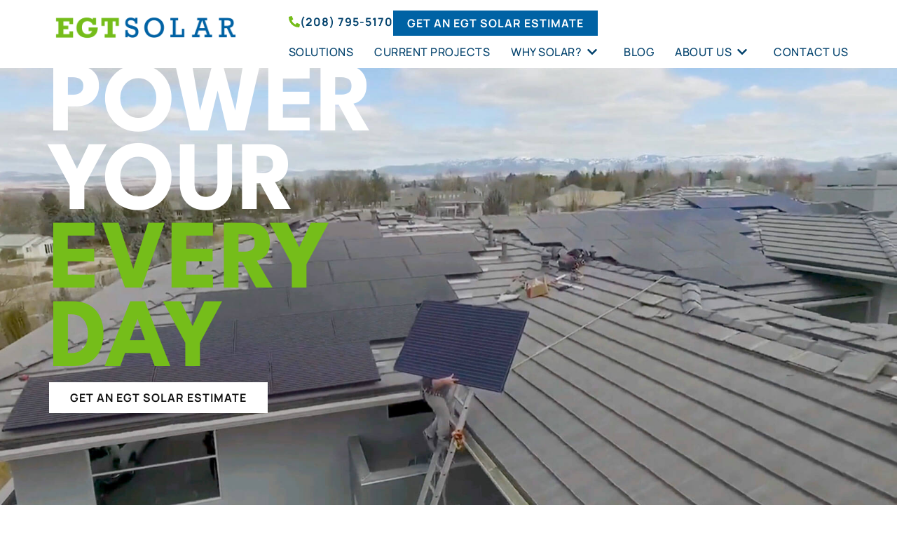

--- FILE ---
content_type: text/html; charset=UTF-8
request_url: https://egtsolar.com/
body_size: 32821
content:
<!doctype html>
<html lang="en-US">
<head>
	<meta charset="UTF-8">
<script>
var gform;gform||(document.addEventListener("gform_main_scripts_loaded",function(){gform.scriptsLoaded=!0}),document.addEventListener("gform/theme/scripts_loaded",function(){gform.themeScriptsLoaded=!0}),window.addEventListener("DOMContentLoaded",function(){gform.domLoaded=!0}),gform={domLoaded:!1,scriptsLoaded:!1,themeScriptsLoaded:!1,isFormEditor:()=>"function"==typeof InitializeEditor,callIfLoaded:function(o){return!(!gform.domLoaded||!gform.scriptsLoaded||!gform.themeScriptsLoaded&&!gform.isFormEditor()||(gform.isFormEditor()&&console.warn("The use of gform.initializeOnLoaded() is deprecated in the form editor context and will be removed in Gravity Forms 3.1."),o(),0))},initializeOnLoaded:function(o){gform.callIfLoaded(o)||(document.addEventListener("gform_main_scripts_loaded",()=>{gform.scriptsLoaded=!0,gform.callIfLoaded(o)}),document.addEventListener("gform/theme/scripts_loaded",()=>{gform.themeScriptsLoaded=!0,gform.callIfLoaded(o)}),window.addEventListener("DOMContentLoaded",()=>{gform.domLoaded=!0,gform.callIfLoaded(o)}))},hooks:{action:{},filter:{}},addAction:function(o,r,e,t){gform.addHook("action",o,r,e,t)},addFilter:function(o,r,e,t){gform.addHook("filter",o,r,e,t)},doAction:function(o){gform.doHook("action",o,arguments)},applyFilters:function(o){return gform.doHook("filter",o,arguments)},removeAction:function(o,r){gform.removeHook("action",o,r)},removeFilter:function(o,r,e){gform.removeHook("filter",o,r,e)},addHook:function(o,r,e,t,n){null==gform.hooks[o][r]&&(gform.hooks[o][r]=[]);var d=gform.hooks[o][r];null==n&&(n=r+"_"+d.length),gform.hooks[o][r].push({tag:n,callable:e,priority:t=null==t?10:t})},doHook:function(r,o,e){var t;if(e=Array.prototype.slice.call(e,1),null!=gform.hooks[r][o]&&((o=gform.hooks[r][o]).sort(function(o,r){return o.priority-r.priority}),o.forEach(function(o){"function"!=typeof(t=o.callable)&&(t=window[t]),"action"==r?t.apply(null,e):e[0]=t.apply(null,e)})),"filter"==r)return e[0]},removeHook:function(o,r,t,n){var e;null!=gform.hooks[o][r]&&(e=(e=gform.hooks[o][r]).filter(function(o,r,e){return!!(null!=n&&n!=o.tag||null!=t&&t!=o.priority)}),gform.hooks[o][r]=e)}});
</script>

	<meta name="viewport" content="width=device-width, initial-scale=1">
	<link rel="profile" href="https://gmpg.org/xfn/11">
	<title>Welcome to EGT Solar - Idaho&#039;s Most Trusted Solar Company</title>
<meta name="dc.title" content="Welcome to EGT Solar - Idaho&#039;s Most Trusted Solar Company">
<meta name="dc.description" content="EGT Solar is Idaho&#039;s most trusted provider for residential, commercial, and agricultural solar, with 15 years of full service and installation experience.">
<meta name="dc.relation" content="https://egtsolar.com/">
<meta name="dc.source" content="https://egtsolar.com/">
<meta name="dc.language" content="en_US">
<meta name="description" content="EGT Solar is Idaho&#039;s most trusted provider for residential, commercial, and agricultural solar, with 15 years of full service and installation experience.">
<meta name="robots" content="index, follow, max-snippet:-1, max-image-preview:large, max-video-preview:-1">
<link rel="canonical" href="https://egtsolar.com/">
<script id="website-schema" type="application/ld+json">{"@context":"https:\/\/schema.org","@type":"WebSite","name":"EGT Solar","alternateName":"EGT Solar","description":"","url":"https:\/\/egtsolar.com"}</script>
<meta property="og:url" content="https://egtsolar.com/">
<meta property="og:site_name" content="EGT Solar">
<meta property="og:locale" content="en_US">
<meta property="og:type" content="website">
<meta property="og:title" content="Welcome to EGT Solar - Idaho&#039;s Most Trusted Solar Company">
<meta property="og:description" content="EGT Solar is Idaho&#039;s most trusted provider for residential, commercial, and agricultural solar, with 15 years of full service and installation experience.">
<meta property="og:image" content="https://egtsolar.com/wp-content/uploads/2025/05/EGT-Solar-Web-Home-Thumb.png">
<meta property="og:image:secure_url" content="https://egtsolar.com/wp-content/uploads/2025/05/EGT-Solar-Web-Home-Thumb.png">
<meta property="og:image:width" content="1200">
<meta property="og:image:height" content="630">
<meta property="fb:pages" content="">
<meta property="fb:admins" content="">
<meta property="fb:app_id" content="">
<meta name="twitter:card" content="summary">
<meta name="twitter:site" content="https://twitter.com/EGT_Solar">
<meta name="twitter:creator" content="https://twitter.com/EGT_Solar">
<meta name="twitter:title" content="Welcome to EGT Solar - Idaho&#039;s Most Trusted Solar Company">
<meta name="twitter:description" content="EGT Solar is Idaho&#039;s most trusted provider for residential, commercial, and agricultural solar, with 15 years of full service and installation experience.">
<meta name="twitter:image" content="https://egtsolar.com/wp-content/uploads/2025/05/EGT-Solar-Web-Home-Thumb.png">
<link rel="alternate" type="application/rss+xml" title="EGT Solar &raquo; Feed" href="https://egtsolar.com/feed/" />
<link rel="alternate" type="application/rss+xml" title="EGT Solar &raquo; Comments Feed" href="https://egtsolar.com/comments/feed/" />
<script type="application/ld+json">{"@context":"https:\/\/schema.org","@type":"Organization","name":"EGT Solar","url":"https:\/\/egtsolar.com","alternateName":"EGT Solar","description":"EGT Solar","logo":"https:\/\/egtsolar.com\/wp-content\/uploads\/2024\/05\/EGT-Solar-Logo-Wide.png","sameAs":["https:\/\/www.facebook.com\/EGTSolar\/","https:\/\/x.com\/https:\/\/twitter.com\/EGT_Solar","https:\/\/www.youtube.com\/channel\/UCqkExCi38-tL5XjvK3qt9_g"],"contactPoint":[{"@type":"ContactPoint","telephone":"+12087955170"}]}</script>
		<link rel="alternate" title="oEmbed (JSON)" type="application/json+oembed" href="https://egtsolar.com/wp-json/oembed/1.0/embed?url=https%3A%2F%2Fegtsolar.com%2F" />
<link rel="alternate" title="oEmbed (XML)" type="text/xml+oembed" href="https://egtsolar.com/wp-json/oembed/1.0/embed?url=https%3A%2F%2Fegtsolar.com%2F&#038;format=xml" />
		<style>
			.lazyload,
			.lazyloading {
				max-width: 100%;
			}
		</style>
		<style id='wp-img-auto-sizes-contain-inline-css'>
img:is([sizes=auto i],[sizes^="auto," i]){contain-intrinsic-size:3000px 1500px}
/*# sourceURL=wp-img-auto-sizes-contain-inline-css */
</style>
<style id='wp-emoji-styles-inline-css'>

	img.wp-smiley, img.emoji {
		display: inline !important;
		border: none !important;
		box-shadow: none !important;
		height: 1em !important;
		width: 1em !important;
		margin: 0 0.07em !important;
		vertical-align: -0.1em !important;
		background: none !important;
		padding: 0 !important;
	}
/*# sourceURL=wp-emoji-styles-inline-css */
</style>
<style id='wpseopress-local-business-style-inline-css'>
span.wp-block-wpseopress-local-business-field{margin-right:8px}

/*# sourceURL=https://egtsolar.com/wp-content/plugins/wp-seopress-pro/public/editor/blocks/local-business/style-index.css */
</style>
<style id='wpseopress-table-of-contents-style-inline-css'>
.wp-block-wpseopress-table-of-contents li.active>a{font-weight:bold}

/*# sourceURL=https://egtsolar.com/wp-content/plugins/wp-seopress-pro/public/editor/blocks/table-of-contents/style-index.css */
</style>
<style id='global-styles-inline-css'>
:root{--wp--preset--aspect-ratio--square: 1;--wp--preset--aspect-ratio--4-3: 4/3;--wp--preset--aspect-ratio--3-4: 3/4;--wp--preset--aspect-ratio--3-2: 3/2;--wp--preset--aspect-ratio--2-3: 2/3;--wp--preset--aspect-ratio--16-9: 16/9;--wp--preset--aspect-ratio--9-16: 9/16;--wp--preset--color--black: #000000;--wp--preset--color--cyan-bluish-gray: #abb8c3;--wp--preset--color--white: #ffffff;--wp--preset--color--pale-pink: #f78da7;--wp--preset--color--vivid-red: #cf2e2e;--wp--preset--color--luminous-vivid-orange: #ff6900;--wp--preset--color--luminous-vivid-amber: #fcb900;--wp--preset--color--light-green-cyan: #7bdcb5;--wp--preset--color--vivid-green-cyan: #00d084;--wp--preset--color--pale-cyan-blue: #8ed1fc;--wp--preset--color--vivid-cyan-blue: #0693e3;--wp--preset--color--vivid-purple: #9b51e0;--wp--preset--gradient--vivid-cyan-blue-to-vivid-purple: linear-gradient(135deg,rgb(6,147,227) 0%,rgb(155,81,224) 100%);--wp--preset--gradient--light-green-cyan-to-vivid-green-cyan: linear-gradient(135deg,rgb(122,220,180) 0%,rgb(0,208,130) 100%);--wp--preset--gradient--luminous-vivid-amber-to-luminous-vivid-orange: linear-gradient(135deg,rgb(252,185,0) 0%,rgb(255,105,0) 100%);--wp--preset--gradient--luminous-vivid-orange-to-vivid-red: linear-gradient(135deg,rgb(255,105,0) 0%,rgb(207,46,46) 100%);--wp--preset--gradient--very-light-gray-to-cyan-bluish-gray: linear-gradient(135deg,rgb(238,238,238) 0%,rgb(169,184,195) 100%);--wp--preset--gradient--cool-to-warm-spectrum: linear-gradient(135deg,rgb(74,234,220) 0%,rgb(151,120,209) 20%,rgb(207,42,186) 40%,rgb(238,44,130) 60%,rgb(251,105,98) 80%,rgb(254,248,76) 100%);--wp--preset--gradient--blush-light-purple: linear-gradient(135deg,rgb(255,206,236) 0%,rgb(152,150,240) 100%);--wp--preset--gradient--blush-bordeaux: linear-gradient(135deg,rgb(254,205,165) 0%,rgb(254,45,45) 50%,rgb(107,0,62) 100%);--wp--preset--gradient--luminous-dusk: linear-gradient(135deg,rgb(255,203,112) 0%,rgb(199,81,192) 50%,rgb(65,88,208) 100%);--wp--preset--gradient--pale-ocean: linear-gradient(135deg,rgb(255,245,203) 0%,rgb(182,227,212) 50%,rgb(51,167,181) 100%);--wp--preset--gradient--electric-grass: linear-gradient(135deg,rgb(202,248,128) 0%,rgb(113,206,126) 100%);--wp--preset--gradient--midnight: linear-gradient(135deg,rgb(2,3,129) 0%,rgb(40,116,252) 100%);--wp--preset--font-size--small: 13px;--wp--preset--font-size--medium: 20px;--wp--preset--font-size--large: 36px;--wp--preset--font-size--x-large: 42px;--wp--preset--spacing--20: 0.44rem;--wp--preset--spacing--30: 0.67rem;--wp--preset--spacing--40: 1rem;--wp--preset--spacing--50: 1.5rem;--wp--preset--spacing--60: 2.25rem;--wp--preset--spacing--70: 3.38rem;--wp--preset--spacing--80: 5.06rem;--wp--preset--shadow--natural: 6px 6px 9px rgba(0, 0, 0, 0.2);--wp--preset--shadow--deep: 12px 12px 50px rgba(0, 0, 0, 0.4);--wp--preset--shadow--sharp: 6px 6px 0px rgba(0, 0, 0, 0.2);--wp--preset--shadow--outlined: 6px 6px 0px -3px rgb(255, 255, 255), 6px 6px rgb(0, 0, 0);--wp--preset--shadow--crisp: 6px 6px 0px rgb(0, 0, 0);}:root { --wp--style--global--content-size: 800px;--wp--style--global--wide-size: 1200px; }:where(body) { margin: 0; }.wp-site-blocks > .alignleft { float: left; margin-right: 2em; }.wp-site-blocks > .alignright { float: right; margin-left: 2em; }.wp-site-blocks > .aligncenter { justify-content: center; margin-left: auto; margin-right: auto; }:where(.wp-site-blocks) > * { margin-block-start: 24px; margin-block-end: 0; }:where(.wp-site-blocks) > :first-child { margin-block-start: 0; }:where(.wp-site-blocks) > :last-child { margin-block-end: 0; }:root { --wp--style--block-gap: 24px; }:root :where(.is-layout-flow) > :first-child{margin-block-start: 0;}:root :where(.is-layout-flow) > :last-child{margin-block-end: 0;}:root :where(.is-layout-flow) > *{margin-block-start: 24px;margin-block-end: 0;}:root :where(.is-layout-constrained) > :first-child{margin-block-start: 0;}:root :where(.is-layout-constrained) > :last-child{margin-block-end: 0;}:root :where(.is-layout-constrained) > *{margin-block-start: 24px;margin-block-end: 0;}:root :where(.is-layout-flex){gap: 24px;}:root :where(.is-layout-grid){gap: 24px;}.is-layout-flow > .alignleft{float: left;margin-inline-start: 0;margin-inline-end: 2em;}.is-layout-flow > .alignright{float: right;margin-inline-start: 2em;margin-inline-end: 0;}.is-layout-flow > .aligncenter{margin-left: auto !important;margin-right: auto !important;}.is-layout-constrained > .alignleft{float: left;margin-inline-start: 0;margin-inline-end: 2em;}.is-layout-constrained > .alignright{float: right;margin-inline-start: 2em;margin-inline-end: 0;}.is-layout-constrained > .aligncenter{margin-left: auto !important;margin-right: auto !important;}.is-layout-constrained > :where(:not(.alignleft):not(.alignright):not(.alignfull)){max-width: var(--wp--style--global--content-size);margin-left: auto !important;margin-right: auto !important;}.is-layout-constrained > .alignwide{max-width: var(--wp--style--global--wide-size);}body .is-layout-flex{display: flex;}.is-layout-flex{flex-wrap: wrap;align-items: center;}.is-layout-flex > :is(*, div){margin: 0;}body .is-layout-grid{display: grid;}.is-layout-grid > :is(*, div){margin: 0;}body{padding-top: 0px;padding-right: 0px;padding-bottom: 0px;padding-left: 0px;}a:where(:not(.wp-element-button)){text-decoration: underline;}:root :where(.wp-element-button, .wp-block-button__link){background-color: #32373c;border-width: 0;color: #fff;font-family: inherit;font-size: inherit;font-style: inherit;font-weight: inherit;letter-spacing: inherit;line-height: inherit;padding-top: calc(0.667em + 2px);padding-right: calc(1.333em + 2px);padding-bottom: calc(0.667em + 2px);padding-left: calc(1.333em + 2px);text-decoration: none;text-transform: inherit;}.has-black-color{color: var(--wp--preset--color--black) !important;}.has-cyan-bluish-gray-color{color: var(--wp--preset--color--cyan-bluish-gray) !important;}.has-white-color{color: var(--wp--preset--color--white) !important;}.has-pale-pink-color{color: var(--wp--preset--color--pale-pink) !important;}.has-vivid-red-color{color: var(--wp--preset--color--vivid-red) !important;}.has-luminous-vivid-orange-color{color: var(--wp--preset--color--luminous-vivid-orange) !important;}.has-luminous-vivid-amber-color{color: var(--wp--preset--color--luminous-vivid-amber) !important;}.has-light-green-cyan-color{color: var(--wp--preset--color--light-green-cyan) !important;}.has-vivid-green-cyan-color{color: var(--wp--preset--color--vivid-green-cyan) !important;}.has-pale-cyan-blue-color{color: var(--wp--preset--color--pale-cyan-blue) !important;}.has-vivid-cyan-blue-color{color: var(--wp--preset--color--vivid-cyan-blue) !important;}.has-vivid-purple-color{color: var(--wp--preset--color--vivid-purple) !important;}.has-black-background-color{background-color: var(--wp--preset--color--black) !important;}.has-cyan-bluish-gray-background-color{background-color: var(--wp--preset--color--cyan-bluish-gray) !important;}.has-white-background-color{background-color: var(--wp--preset--color--white) !important;}.has-pale-pink-background-color{background-color: var(--wp--preset--color--pale-pink) !important;}.has-vivid-red-background-color{background-color: var(--wp--preset--color--vivid-red) !important;}.has-luminous-vivid-orange-background-color{background-color: var(--wp--preset--color--luminous-vivid-orange) !important;}.has-luminous-vivid-amber-background-color{background-color: var(--wp--preset--color--luminous-vivid-amber) !important;}.has-light-green-cyan-background-color{background-color: var(--wp--preset--color--light-green-cyan) !important;}.has-vivid-green-cyan-background-color{background-color: var(--wp--preset--color--vivid-green-cyan) !important;}.has-pale-cyan-blue-background-color{background-color: var(--wp--preset--color--pale-cyan-blue) !important;}.has-vivid-cyan-blue-background-color{background-color: var(--wp--preset--color--vivid-cyan-blue) !important;}.has-vivid-purple-background-color{background-color: var(--wp--preset--color--vivid-purple) !important;}.has-black-border-color{border-color: var(--wp--preset--color--black) !important;}.has-cyan-bluish-gray-border-color{border-color: var(--wp--preset--color--cyan-bluish-gray) !important;}.has-white-border-color{border-color: var(--wp--preset--color--white) !important;}.has-pale-pink-border-color{border-color: var(--wp--preset--color--pale-pink) !important;}.has-vivid-red-border-color{border-color: var(--wp--preset--color--vivid-red) !important;}.has-luminous-vivid-orange-border-color{border-color: var(--wp--preset--color--luminous-vivid-orange) !important;}.has-luminous-vivid-amber-border-color{border-color: var(--wp--preset--color--luminous-vivid-amber) !important;}.has-light-green-cyan-border-color{border-color: var(--wp--preset--color--light-green-cyan) !important;}.has-vivid-green-cyan-border-color{border-color: var(--wp--preset--color--vivid-green-cyan) !important;}.has-pale-cyan-blue-border-color{border-color: var(--wp--preset--color--pale-cyan-blue) !important;}.has-vivid-cyan-blue-border-color{border-color: var(--wp--preset--color--vivid-cyan-blue) !important;}.has-vivid-purple-border-color{border-color: var(--wp--preset--color--vivid-purple) !important;}.has-vivid-cyan-blue-to-vivid-purple-gradient-background{background: var(--wp--preset--gradient--vivid-cyan-blue-to-vivid-purple) !important;}.has-light-green-cyan-to-vivid-green-cyan-gradient-background{background: var(--wp--preset--gradient--light-green-cyan-to-vivid-green-cyan) !important;}.has-luminous-vivid-amber-to-luminous-vivid-orange-gradient-background{background: var(--wp--preset--gradient--luminous-vivid-amber-to-luminous-vivid-orange) !important;}.has-luminous-vivid-orange-to-vivid-red-gradient-background{background: var(--wp--preset--gradient--luminous-vivid-orange-to-vivid-red) !important;}.has-very-light-gray-to-cyan-bluish-gray-gradient-background{background: var(--wp--preset--gradient--very-light-gray-to-cyan-bluish-gray) !important;}.has-cool-to-warm-spectrum-gradient-background{background: var(--wp--preset--gradient--cool-to-warm-spectrum) !important;}.has-blush-light-purple-gradient-background{background: var(--wp--preset--gradient--blush-light-purple) !important;}.has-blush-bordeaux-gradient-background{background: var(--wp--preset--gradient--blush-bordeaux) !important;}.has-luminous-dusk-gradient-background{background: var(--wp--preset--gradient--luminous-dusk) !important;}.has-pale-ocean-gradient-background{background: var(--wp--preset--gradient--pale-ocean) !important;}.has-electric-grass-gradient-background{background: var(--wp--preset--gradient--electric-grass) !important;}.has-midnight-gradient-background{background: var(--wp--preset--gradient--midnight) !important;}.has-small-font-size{font-size: var(--wp--preset--font-size--small) !important;}.has-medium-font-size{font-size: var(--wp--preset--font-size--medium) !important;}.has-large-font-size{font-size: var(--wp--preset--font-size--large) !important;}.has-x-large-font-size{font-size: var(--wp--preset--font-size--x-large) !important;}
:root :where(.wp-block-pullquote){font-size: 1.5em;line-height: 1.6;}
/*# sourceURL=global-styles-inline-css */
</style>
<link rel='stylesheet' id='hello-elementor-css' href='https://egtsolar.com/wp-content/themes/hello-elementor/assets/css/reset.css?ver=3.4.4' media='all' />
<link rel='stylesheet' id='hello-elementor-theme-style-css' href='https://egtsolar.com/wp-content/themes/hello-elementor/assets/css/theme.css?ver=3.4.4' media='all' />
<link rel='stylesheet' id='hello-elementor-header-footer-css' href='https://egtsolar.com/wp-content/themes/hello-elementor/assets/css/header-footer.css?ver=3.4.4' media='all' />
<link rel='stylesheet' id='elementor-frontend-css' href='https://egtsolar.com/wp-content/plugins/elementor/assets/css/frontend.min.css?ver=3.34.2' media='all' />
<link rel='stylesheet' id='elementor-post-7-css' href='https://egtsolar.com/wp-content/uploads/elementor/css/post-7.css?ver=1769535361' media='all' />
<link rel='stylesheet' id='widget-image-css' href='https://egtsolar.com/wp-content/plugins/elementor/assets/css/widget-image.min.css?ver=3.34.2' media='all' />
<link rel='stylesheet' id='widget-nav-menu-css' href='https://egtsolar.com/wp-content/plugins/elementor-pro/assets/css/widget-nav-menu.min.css?ver=3.34.2' media='all' />
<link rel='stylesheet' id='e-sticky-css' href='https://egtsolar.com/wp-content/plugins/elementor-pro/assets/css/modules/sticky.min.css?ver=3.34.2' media='all' />
<link rel='stylesheet' id='eael-general-css' href='https://egtsolar.com/wp-content/plugins/essential-addons-for-elementor-lite/assets/front-end/css/view/general.min.css?ver=6.5.8' media='all' />
<link rel='stylesheet' id='eael-139-css' href='https://egtsolar.com/wp-content/uploads/essential-addons-elementor/eael-139.css?ver=1767634767' media='all' />
<link rel='stylesheet' id='widget-heading-css' href='https://egtsolar.com/wp-content/plugins/elementor/assets/css/widget-heading.min.css?ver=3.34.2' media='all' />
<link rel='stylesheet' id='gravity_forms_theme_reset-css' href='https://egtsolar.com/wp-content/plugins/gravityforms/assets/css/dist/gravity-forms-theme-reset.min.css?ver=2.9.26' media='all' />
<link rel='stylesheet' id='gravity_forms_theme_foundation-css' href='https://egtsolar.com/wp-content/plugins/gravityforms/assets/css/dist/gravity-forms-theme-foundation.min.css?ver=2.9.26' media='all' />
<link rel='stylesheet' id='gravity_forms_theme_framework-css' href='https://egtsolar.com/wp-content/plugins/gravityforms/assets/css/dist/gravity-forms-theme-framework.min.css?ver=2.9.26' media='all' />
<link rel='stylesheet' id='e-animation-grow-css' href='https://egtsolar.com/wp-content/plugins/elementor/assets/lib/animations/styles/e-animation-grow.min.css?ver=3.34.2' media='all' />
<link rel='stylesheet' id='widget-social-icons-css' href='https://egtsolar.com/wp-content/plugins/elementor/assets/css/widget-social-icons.min.css?ver=3.34.2' media='all' />
<link rel='stylesheet' id='e-apple-webkit-css' href='https://egtsolar.com/wp-content/plugins/elementor/assets/css/conditionals/apple-webkit.min.css?ver=3.34.2' media='all' />
<link rel='stylesheet' id='e-animation-fadeIn-css' href='https://egtsolar.com/wp-content/plugins/elementor/assets/lib/animations/styles/fadeIn.min.css?ver=3.34.2' media='all' />
<link rel='stylesheet' id='e-popup-css' href='https://egtsolar.com/wp-content/plugins/elementor-pro/assets/css/conditionals/popup.min.css?ver=3.34.2' media='all' />
<link rel='stylesheet' id='widget-spacer-css' href='https://egtsolar.com/wp-content/plugins/elementor/assets/css/widget-spacer.min.css?ver=3.34.2' media='all' />
<link rel='stylesheet' id='widget-video-css' href='https://egtsolar.com/wp-content/plugins/elementor/assets/css/widget-video.min.css?ver=3.34.2' media='all' />
<link rel='stylesheet' id='widget-divider-css' href='https://egtsolar.com/wp-content/plugins/elementor/assets/css/widget-divider.min.css?ver=3.34.2' media='all' />
<link rel='stylesheet' id='widget-loop-common-css' href='https://egtsolar.com/wp-content/plugins/elementor-pro/assets/css/widget-loop-common.min.css?ver=3.34.2' media='all' />
<link rel='stylesheet' id='widget-loop-grid-css' href='https://egtsolar.com/wp-content/plugins/elementor-pro/assets/css/widget-loop-grid.min.css?ver=3.34.2' media='all' />
<link rel='stylesheet' id='elementor-post-6-css' href='https://egtsolar.com/wp-content/uploads/elementor/css/post-6.css?ver=1769535362' media='all' />
<link rel='stylesheet' id='elementor-post-104-css' href='https://egtsolar.com/wp-content/uploads/elementor/css/post-104.css?ver=1769535362' media='all' />
<link rel='stylesheet' id='elementor-post-139-css' href='https://egtsolar.com/wp-content/uploads/elementor/css/post-139.css?ver=1769535362' media='all' />
<link rel='stylesheet' id='elementor-post-357-css' href='https://egtsolar.com/wp-content/uploads/elementor/css/post-357.css?ver=1769535362' media='all' />
<link rel='stylesheet' id='elementor-post-356-css' href='https://egtsolar.com/wp-content/uploads/elementor/css/post-356.css?ver=1769535362' media='all' />
<link rel='stylesheet' id='elementor-post-355-css' href='https://egtsolar.com/wp-content/uploads/elementor/css/post-355.css?ver=1769535362' media='all' />
<link rel='stylesheet' id='elementor-post-354-css' href='https://egtsolar.com/wp-content/uploads/elementor/css/post-354.css?ver=1769535362' media='all' />
<link rel='stylesheet' id='elementor-post-353-css' href='https://egtsolar.com/wp-content/uploads/elementor/css/post-353.css?ver=1769535362' media='all' />
<link rel='stylesheet' id='elementor-post-351-css' href='https://egtsolar.com/wp-content/uploads/elementor/css/post-351.css?ver=1769535363' media='all' />
<link rel='stylesheet' id='elementor-post-215-css' href='https://egtsolar.com/wp-content/uploads/elementor/css/post-215.css?ver=1769535363' media='all' />
<link rel='stylesheet' id='chld_thm_cfg_separate-css' href='https://egtsolar.com/wp-content/themes/hello-elementor-child/ctc-style.css?ver=6.9' media='all' />
<link rel='stylesheet' id='elementor-gf-local-manrope-css' href='https://egtsolar.com/wp-content/uploads/elementor/google-fonts/css/manrope.css?ver=1744904868' media='all' />
<link rel='stylesheet' id='elementor-gf-local-leaguespartan-css' href='https://egtsolar.com/wp-content/uploads/elementor/google-fonts/css/leaguespartan.css?ver=1744904871' media='all' />
<script src="https://egtsolar.com/wp-includes/js/jquery/jquery.min.js?ver=3.7.1" id="jquery-core-js"></script>
<script src="https://egtsolar.com/wp-includes/js/jquery/jquery-migrate.min.js?ver=3.4.1" id="jquery-migrate-js"></script>
<link rel="https://api.w.org/" href="https://egtsolar.com/wp-json/" /><link rel="alternate" title="JSON" type="application/json" href="https://egtsolar.com/wp-json/wp/v2/pages/6" /><link rel="EditURI" type="application/rsd+xml" title="RSD" href="https://egtsolar.com/xmlrpc.php?rsd" />
<link rel='shortlink' href='https://egtsolar.com/' />
		<script>
			document.documentElement.className = document.documentElement.className.replace('no-js', 'js');
		</script>
				<style>
			.no-js img.lazyload {
				display: none;
			}

			figure.wp-block-image img.lazyloading {
				min-width: 150px;
			}

			.lazyload,
			.lazyloading {
				--smush-placeholder-width: 100px;
				--smush-placeholder-aspect-ratio: 1/1;
				width: var(--smush-image-width, var(--smush-placeholder-width)) !important;
				aspect-ratio: var(--smush-image-aspect-ratio, var(--smush-placeholder-aspect-ratio)) !important;
			}

						.lazyload, .lazyloading {
				opacity: 0;
			}

			.lazyloaded {
				opacity: 1;
				transition: opacity 400ms;
				transition-delay: 0ms;
			}

					</style>
		<meta name="generator" content="Elementor 3.34.2; features: e_font_icon_svg, additional_custom_breakpoints; settings: css_print_method-external, google_font-enabled, font_display-swap">
<!-- Google Tag Manager -->
<script>(function(w,d,s,l,i){w[l]=w[l]||[];w[l].push({'gtm.start':
new Date().getTime(),event:'gtm.js'});var f=d.getElementsByTagName(s)[0],
j=d.createElement(s),dl=l!='dataLayer'?'&l='+l:'';j.async=true;j.src=
'https://www.googletagmanager.com/gtm.js?id='+i+dl;f.parentNode.insertBefore(j,f);
})(window,document,'script','dataLayer','GTM-N34FKDD8');</script>
<!-- End Google Tag Manager -->
			<style>
				.e-con.e-parent:nth-of-type(n+4):not(.e-lazyloaded):not(.e-no-lazyload),
				.e-con.e-parent:nth-of-type(n+4):not(.e-lazyloaded):not(.e-no-lazyload) * {
					background-image: none !important;
				}
				@media screen and (max-height: 1024px) {
					.e-con.e-parent:nth-of-type(n+3):not(.e-lazyloaded):not(.e-no-lazyload),
					.e-con.e-parent:nth-of-type(n+3):not(.e-lazyloaded):not(.e-no-lazyload) * {
						background-image: none !important;
					}
				}
				@media screen and (max-height: 640px) {
					.e-con.e-parent:nth-of-type(n+2):not(.e-lazyloaded):not(.e-no-lazyload),
					.e-con.e-parent:nth-of-type(n+2):not(.e-lazyloaded):not(.e-no-lazyload) * {
						background-image: none !important;
					}
				}
			</style>
			<link rel="icon" href="https://egtsolar.com/wp-content/uploads/2024/05/EGT-Solar-Favicon-150x150.png" sizes="32x32" />
<link rel="icon" href="https://egtsolar.com/wp-content/uploads/2024/05/EGT-Solar-Favicon-300x300.png" sizes="192x192" />
<link rel="apple-touch-icon" href="https://egtsolar.com/wp-content/uploads/2024/05/EGT-Solar-Favicon-300x300.png" />
<meta name="msapplication-TileImage" content="https://egtsolar.com/wp-content/uploads/2024/05/EGT-Solar-Favicon-300x300.png" />
		<style id="wp-custom-css">
			a:hover {
	text-decoration: underline!important;}
li::marker {
	color: #75BD1A!important;
}
.elementor-button .elementor-button-icon {fill: #75BD1A;}
.gform_confirmation_message {color:#ffffff;}
.elementor-215 .elementor-element.elementor-element-18d094b .elementor-nav-menu--dropdown a.elementor-item-active {color:#ffffff!important;}
.footer .gform-theme--framework .gform_validation_errors {
	background-color:#ffffff!important;
}
.elementor-215 .sub-arrow {
    fill: #75BD1A!important;
}
.elementor-nav-menu .sub-arrow .e-font-icon-svg.fa-svg-chevron-down {
	width:1em!important;
	height:1em!important;
}
.elementor-nav-menu .sub-arrow {
	padding:7px!important;
}
li {
	margin-bottom:7px;
}

.press-page-wrapper {
  max-width: 1200px;
  margin: 0 auto;
  padding: 2rem;
}

.press-title {
  font-size: 2.5rem;
  margin-bottom: 2rem;
  text-align: center;
}

.press-grid {
  display: grid;
  gap: 2rem;
  grid-template-columns: repeat(auto-fit, minmax(280px, 1fr));
}

.press-item {
  background: #f8f8f8;
  border-radius: 8px;
  padding: 1.5rem;
  transition: box-shadow 0.3s;
  text-align: center;
}

.press-item:hover {
  box-shadow: 0 0 10px rgba(0,0,0,0.1);
}

.press-item img {
  max-width: 100%;
  height: auto;
  max-height: 80px;
  margin-bottom: 1rem;
}

.press-item h4 {
  font-size: 1.2rem;
  margin-bottom: 0.5rem;
}

.press-item p {
  font-size: 0.95rem;
  color: #444;
}

/* Simple Grid Press Page */
.press-page-wrapper {
  max-width: 1200px;
  margin: 0 auto;
  padding: 2rem;
}
.press-content {
  max-width: 800px;
  margin: 0 auto 3rem auto;
  text-align: center;
}
.press-filters {
  text-align: center;
  margin-bottom: 2rem;
}

.press-filters button {
	border: none;
}

.filter-button.active {
  background: #000;
  color: #fff;
}
.press-card-grid {
  display: grid;
  gap: 2rem;
  grid-template-columns: repeat(auto-fit, minmax(300px, 1fr));
}
.press-card {
  background: #f9f9f9;
  border-radius: 8px;
  overflow: hidden;
  transition: box-shadow 0.3s ease;
}
.press-card img {
  width: 100%;
  height: auto;
  display: block;
}
.press-card-content {
  padding: 1.5rem;
}
.press-card-content h4 {
  font-size: 1.25rem;
  margin-bottom: 0.75rem;
}
.press-card-content p {
  font-size: 0.95rem;
  color: #444;
  margin-bottom: 1rem;
}
.press-button {
  background: transparent;
  border: 1px solid #444;
  padding: 0.5rem 1.25rem;
  font-size: 0.875rem;
  text-decoration: none;
  transition: all 0.3s ease;
}
.press-button:hover {
  background: #444;
  color: #fff;
}
.video-container {
  position: relative;
  padding-bottom: 56.25%;
  height: 0;
  overflow: hidden;
}
.video-container iframe {
  position: absolute;
  top: 0;
  left: 0;
  width: 100%;
  height: 100%;
}

.gform-theme--foundation .gf_simple_horizontal .gform_body .top_label {
	display: flex!important;
	flex-direction: column!important;
	gap: 10px;
}


.gform-theme--foundation .gf_simple_horizontal .gform_body .top_label a{
	text-decoration: underline!important;
	color: #fff!important
}

.gform-theme--foundation .gf_simple_horizontal {
	display: flex!important;
	inline-size: calc(90% - 16px);
    margin-block: 0;
    margin-inline: 0;
}

label.gform-field-label.gform-field-label--type-inline.gfield_consent_label {
color:#fff
}

html body .elementor-139 .elementor-element.elementor-element-34c44dd .eael-gravity-form .gfield input[type="email"] {
	border-width: 0px!important
}

html body .elementor-139 .elementor-element.elementor-element-34c44dd .eael-gravity-form .gform_footer input[type="submit"] {
    display: inline-block;
    background-color: var(--e-global-color-082e902);
    color: var(--e-global-color-text);
    border-radius: 0px 0px 0px 0px !important;
    padding: 7px 20px 7px 20px;
}

@media (max-width: 767px) {
    html body .elementor-139 .elementor-element.elementor-element-34c44dd .eael-gravity-form .gfield input[type="text"], html body .elementor-139 .elementor-element.elementor-element-34c44dd .eael-gravity-form .gfield input[type="email"], html body .elementor-139 .elementor-element.elementor-element-34c44dd .eael-gravity-form .gfield input[type="tel"], html body .elementor-139 .elementor-element.elementor-element-34c44dd .eael-gravity-form .gfield input[type="number"], html body .elementor-139 .elementor-element.elementor-element-34c44dd .eael-gravity-form .gfield select {
        width: 274px;
    }
}
		</style>
		</head>
<body class="home wp-singular page-template-default page page-id-6 wp-custom-logo wp-embed-responsive wp-theme-hello-elementor wp-child-theme-hello-elementor-child hello-elementor-default elementor-default elementor-kit-7 elementor-page elementor-page-6">

<!-- Google Tag Manager (noscript) -->
<noscript><iframe data-src="https://www.googletagmanager.com/ns.html?id=GTM-N34FKDD8"
height="0" width="0" style="display:none;visibility:hidden" src="[data-uri]" class="lazyload" data-load-mode="1"></iframe></noscript>
<!-- End Google Tag Manager (noscript) -->

<a class="skip-link screen-reader-text" href="#content">Skip to content</a>

		<header data-elementor-type="header" data-elementor-id="104" class="elementor elementor-104 elementor-location-header" data-elementor-post-type="elementor_library">
			<div class="elementor-element elementor-element-ea0aba7 e-flex e-con-boxed e-con e-parent" data-id="ea0aba7" data-element_type="container" data-settings="{&quot;background_background&quot;:&quot;classic&quot;,&quot;sticky&quot;:&quot;top&quot;,&quot;sticky_on&quot;:[&quot;desktop&quot;,&quot;tablet&quot;,&quot;mobile&quot;],&quot;sticky_offset&quot;:0,&quot;sticky_effects_offset&quot;:0,&quot;sticky_anchor_link_offset&quot;:0}">
					<div class="e-con-inner">
		<div class="elementor-element elementor-element-5ad594f e-con-full e-flex e-con e-child" data-id="5ad594f" data-element_type="container">
				<div class="elementor-element elementor-element-253d784 elementor-widget elementor-widget-theme-site-logo elementor-widget-image" data-id="253d784" data-element_type="widget" data-widget_type="theme-site-logo.default">
				<div class="elementor-widget-container">
											<a href="https://egtsolar.com">
			<img fetchpriority="high" width="1200" height="211" src="https://egtsolar.com/wp-content/uploads/2024/05/EGT-Solar-Logo-Wide.png" class="attachment-full size-full wp-image-8" alt="EGT Solar logo." srcset="https://egtsolar.com/wp-content/uploads/2024/05/EGT-Solar-Logo-Wide.png 1200w, https://egtsolar.com/wp-content/uploads/2024/05/EGT-Solar-Logo-Wide-300x53.png 300w, https://egtsolar.com/wp-content/uploads/2024/05/EGT-Solar-Logo-Wide-1024x180.png 1024w, https://egtsolar.com/wp-content/uploads/2024/05/EGT-Solar-Logo-Wide-768x135.png 768w" sizes="(max-width: 1200px) 100vw, 1200px" />				</a>
											</div>
				</div>
				</div>
		<div class="elementor-element elementor-element-1945e35 e-con-full elementor-hidden-mobile e-flex e-con e-child" data-id="1945e35" data-element_type="container">
				<div class="elementor-element elementor-element-4964f84 elementor-align-left phone-button elementor-widget elementor-widget-button" data-id="4964f84" data-element_type="widget" data-widget_type="button.default">
				<div class="elementor-widget-container">
									<div class="elementor-button-wrapper">
					<a class="elementor-button elementor-button-link elementor-size-sm" href="tel:+12087955170">
						<span class="elementor-button-content-wrapper">
						<span class="elementor-button-icon">
				<svg aria-hidden="true" class="e-font-icon-svg e-fas-phone-alt" viewBox="0 0 512 512" xmlns="http://www.w3.org/2000/svg"><path d="M497.39 361.8l-112-48a24 24 0 0 0-28 6.9l-49.6 60.6A370.66 370.66 0 0 1 130.6 204.11l60.6-49.6a23.94 23.94 0 0 0 6.9-28l-48-112A24.16 24.16 0 0 0 122.6.61l-104 24A24 24 0 0 0 0 48c0 256.5 207.9 464 464 464a24 24 0 0 0 23.4-18.6l24-104a24.29 24.29 0 0 0-14.01-27.6z"></path></svg>			</span>
									<span class="elementor-button-text">(208) 795-5170</span>
					</span>
					</a>
				</div>
								</div>
				</div>
				<div class="elementor-element elementor-element-af8e7c5 elementor-widget elementor-widget-button" data-id="af8e7c5" data-element_type="widget" data-widget_type="button.default">
				<div class="elementor-widget-container">
									<div class="elementor-button-wrapper">
					<a class="elementor-button elementor-button-link elementor-size-sm" href="/get-an-egt-solar-estimate">
						<span class="elementor-button-content-wrapper">
									<span class="elementor-button-text">Get an EGT Solar Estimate</span>
					</span>
					</a>
				</div>
								</div>
				</div>
				</div>
		<div class="elementor-element elementor-element-3f57e0f e-con-full e-flex e-con e-child" data-id="3f57e0f" data-element_type="container">
				<div class="elementor-element elementor-element-a6ae7d6 elementor-nav-menu__align-end elementor-nav-menu--dropdown-mobile elementor-hidden-mobile elementor-nav-menu__text-align-aside elementor-nav-menu--toggle elementor-nav-menu--burger elementor-widget elementor-widget-nav-menu" data-id="a6ae7d6" data-element_type="widget" data-settings="{&quot;submenu_icon&quot;:{&quot;value&quot;:&quot;&lt;svg aria-hidden=\&quot;true\&quot; class=\&quot;fa-svg-chevron-down e-font-icon-svg e-fas-chevron-down\&quot; viewBox=\&quot;0 0 448 512\&quot; xmlns=\&quot;http:\/\/www.w3.org\/2000\/svg\&quot;&gt;&lt;path d=\&quot;M207.029 381.476L12.686 187.132c-9.373-9.373-9.373-24.569 0-33.941l22.667-22.667c9.357-9.357 24.522-9.375 33.901-.04L224 284.505l154.745-154.021c9.379-9.335 24.544-9.317 33.901.04l22.667 22.667c9.373 9.373 9.373 24.569 0 33.941L240.971 381.476c-9.373 9.372-24.569 9.372-33.942 0z\&quot;&gt;&lt;\/path&gt;&lt;\/svg&gt;&quot;,&quot;library&quot;:&quot;fa-solid&quot;},&quot;layout&quot;:&quot;horizontal&quot;,&quot;toggle&quot;:&quot;burger&quot;}" data-widget_type="nav-menu.default">
				<div class="elementor-widget-container">
								<nav aria-label="Menu" class="elementor-nav-menu--main elementor-nav-menu__container elementor-nav-menu--layout-horizontal e--pointer-none">
				<ul id="menu-1-a6ae7d6" class="elementor-nav-menu"><li class="menu-item menu-item-type-post_type menu-item-object-page menu-item-129"><a href="https://egtsolar.com/solutions/" class="elementor-item">Solutions</a></li>
<li class="menu-item menu-item-type-post_type menu-item-object-page menu-item-128"><a href="https://egtsolar.com/current-projects/" class="elementor-item">Current Projects</a></li>
<li class="menu-item menu-item-type-post_type menu-item-object-page menu-item-has-children menu-item-127"><a href="https://egtsolar.com/why-solar/" class="elementor-item">Why Solar?</a>
<ul class="sub-menu elementor-nav-menu--dropdown">
	<li class="menu-item menu-item-type-post_type menu-item-object-page menu-item-126"><a href="https://egtsolar.com/why-egt/" class="elementor-sub-item">Why EGT?</a></li>
	<li class="menu-item menu-item-type-post_type menu-item-object-page menu-item-125"><a href="https://egtsolar.com/faqs/" class="elementor-sub-item">FAQs</a></li>
	<li class="menu-item menu-item-type-post_type menu-item-object-page menu-item-124"><a href="https://egtsolar.com/tax-incentives/" class="elementor-sub-item">Tax Incentives</a></li>
	<li class="menu-item menu-item-type-post_type menu-item-object-page menu-item-123"><a href="https://egtsolar.com/financing/" class="elementor-sub-item">Financing</a></li>
</ul>
</li>
<li class="menu-item menu-item-type-post_type menu-item-object-page menu-item-368"><a href="https://egtsolar.com/blog/" class="elementor-item">Blog</a></li>
<li class="menu-item menu-item-type-post_type menu-item-object-page menu-item-has-children menu-item-122"><a href="https://egtsolar.com/about-us/" class="elementor-item">About Us</a>
<ul class="sub-menu elementor-nav-menu--dropdown">
	<li class="menu-item menu-item-type-post_type menu-item-object-page menu-item-401"><a href="https://egtsolar.com/about-us/" class="elementor-sub-item">About EGT Solar</a></li>
	<li class="menu-item menu-item-type-post_type menu-item-object-page menu-item-369"><a href="https://egtsolar.com/reviews-testimonials/" class="elementor-sub-item">Reviews &amp; Testimonials</a></li>
	<li class="menu-item menu-item-type-post_type menu-item-object-page menu-item-629"><a href="https://egtsolar.com/press-and-media/" class="elementor-sub-item">Press and Media</a></li>
</ul>
</li>
<li class="menu-item menu-item-type-post_type menu-item-object-page menu-item-121"><a href="https://egtsolar.com/contact-us/" class="elementor-item">Contact Us</a></li>
</ul>			</nav>
					<div class="elementor-menu-toggle" role="button" tabindex="0" aria-label="Menu Toggle" aria-expanded="false">
			<svg aria-hidden="true" role="presentation" class="elementor-menu-toggle__icon--open e-font-icon-svg e-eicon-menu-bar" viewBox="0 0 1000 1000" xmlns="http://www.w3.org/2000/svg"><path d="M104 333H896C929 333 958 304 958 271S929 208 896 208H104C71 208 42 237 42 271S71 333 104 333ZM104 583H896C929 583 958 554 958 521S929 458 896 458H104C71 458 42 487 42 521S71 583 104 583ZM104 833H896C929 833 958 804 958 771S929 708 896 708H104C71 708 42 737 42 771S71 833 104 833Z"></path></svg><svg aria-hidden="true" role="presentation" class="elementor-menu-toggle__icon--close e-font-icon-svg e-eicon-close" viewBox="0 0 1000 1000" xmlns="http://www.w3.org/2000/svg"><path d="M742 167L500 408 258 167C246 154 233 150 217 150 196 150 179 158 167 167 154 179 150 196 150 212 150 229 154 242 171 254L408 500 167 742C138 771 138 800 167 829 196 858 225 858 254 829L496 587 738 829C750 842 767 846 783 846 800 846 817 842 829 829 842 817 846 804 846 783 846 767 842 750 829 737L588 500 833 258C863 229 863 200 833 171 804 137 775 137 742 167Z"></path></svg>		</div>
					<nav class="elementor-nav-menu--dropdown elementor-nav-menu__container" aria-hidden="true">
				<ul id="menu-2-a6ae7d6" class="elementor-nav-menu"><li class="menu-item menu-item-type-post_type menu-item-object-page menu-item-129"><a href="https://egtsolar.com/solutions/" class="elementor-item" tabindex="-1">Solutions</a></li>
<li class="menu-item menu-item-type-post_type menu-item-object-page menu-item-128"><a href="https://egtsolar.com/current-projects/" class="elementor-item" tabindex="-1">Current Projects</a></li>
<li class="menu-item menu-item-type-post_type menu-item-object-page menu-item-has-children menu-item-127"><a href="https://egtsolar.com/why-solar/" class="elementor-item" tabindex="-1">Why Solar?</a>
<ul class="sub-menu elementor-nav-menu--dropdown">
	<li class="menu-item menu-item-type-post_type menu-item-object-page menu-item-126"><a href="https://egtsolar.com/why-egt/" class="elementor-sub-item" tabindex="-1">Why EGT?</a></li>
	<li class="menu-item menu-item-type-post_type menu-item-object-page menu-item-125"><a href="https://egtsolar.com/faqs/" class="elementor-sub-item" tabindex="-1">FAQs</a></li>
	<li class="menu-item menu-item-type-post_type menu-item-object-page menu-item-124"><a href="https://egtsolar.com/tax-incentives/" class="elementor-sub-item" tabindex="-1">Tax Incentives</a></li>
	<li class="menu-item menu-item-type-post_type menu-item-object-page menu-item-123"><a href="https://egtsolar.com/financing/" class="elementor-sub-item" tabindex="-1">Financing</a></li>
</ul>
</li>
<li class="menu-item menu-item-type-post_type menu-item-object-page menu-item-368"><a href="https://egtsolar.com/blog/" class="elementor-item" tabindex="-1">Blog</a></li>
<li class="menu-item menu-item-type-post_type menu-item-object-page menu-item-has-children menu-item-122"><a href="https://egtsolar.com/about-us/" class="elementor-item" tabindex="-1">About Us</a>
<ul class="sub-menu elementor-nav-menu--dropdown">
	<li class="menu-item menu-item-type-post_type menu-item-object-page menu-item-401"><a href="https://egtsolar.com/about-us/" class="elementor-sub-item" tabindex="-1">About EGT Solar</a></li>
	<li class="menu-item menu-item-type-post_type menu-item-object-page menu-item-369"><a href="https://egtsolar.com/reviews-testimonials/" class="elementor-sub-item" tabindex="-1">Reviews &amp; Testimonials</a></li>
	<li class="menu-item menu-item-type-post_type menu-item-object-page menu-item-629"><a href="https://egtsolar.com/press-and-media/" class="elementor-sub-item" tabindex="-1">Press and Media</a></li>
</ul>
</li>
<li class="menu-item menu-item-type-post_type menu-item-object-page menu-item-121"><a href="https://egtsolar.com/contact-us/" class="elementor-item" tabindex="-1">Contact Us</a></li>
</ul>			</nav>
						</div>
				</div>
				<div class="elementor-element elementor-element-a74bc34 elementor-hidden-desktop elementor-hidden-tablet elementor-view-default elementor-widget elementor-widget-icon" data-id="a74bc34" data-element_type="widget" data-widget_type="icon.default">
				<div class="elementor-widget-container">
							<div class="elementor-icon-wrapper">
			<a class="elementor-icon" href="#mobile-menu">
			<svg xmlns="http://www.w3.org/2000/svg" width="48.873" height="29.035" viewBox="0 0 48.873 29.035"><g id="Group_311" data-name="Group 311" transform="translate(-276.109 -33.109)"><path id="Path_5" data-name="Path 5" d="M-12776.891-20837.391h48.873" transform="translate(13053 20872)" fill="none" stroke="#75bd1a" stroke-width="3"></path><path id="Path_6" data-name="Path 6" d="M-12776.891-20837.391h48.873" transform="translate(13053 20885.018)" fill="none" stroke="#75bd1a" stroke-width="3"></path><path id="Path_7" data-name="Path 7" d="M-12776.891-20837.391h48.873" transform="translate(13053 20898.035)" fill="none" stroke="#75bd1a" stroke-width="3"></path></g></svg>			</a>
		</div>
						</div>
				</div>
				</div>
					</div>
				</div>
				</header>
		
<main id="content" class="site-main post-6 page type-page status-publish has-post-thumbnail hentry">

	
	<div class="page-content">
				<div data-elementor-type="wp-page" data-elementor-id="6" class="elementor elementor-6" data-elementor-post-type="page">
				<div class="elementor-element elementor-element-af934aa e-flex e-con-boxed e-con e-parent" data-id="af934aa" data-element_type="container" data-settings="{&quot;background_background&quot;:&quot;video&quot;,&quot;background_play_on_mobile&quot;:&quot;yes&quot;,&quot;background_video_link&quot;:&quot;https:\/\/www.youtube.com\/watch?v=v_HcXUHRSlk&quot;,&quot;background_privacy_mode&quot;:&quot;yes&quot;}">
					<div class="e-con-inner">
		<div class="elementor-background-video-container" aria-hidden="true">
							<div class="elementor-background-video-embed"></div>
						</div><div class="elementor-element elementor-element-78f1ff9 e-con-full e-flex e-con e-child" data-id="78f1ff9" data-element_type="container">
				<div class="elementor-element elementor-element-7890df5 elementor-invisible elementor-widget elementor-widget-heading" data-id="7890df5" data-element_type="widget" data-settings="{&quot;_animation&quot;:&quot;fadeIn&quot;,&quot;_animation_delay&quot;:500}" data-widget_type="heading.default">
				<div class="elementor-widget-container">
					<h1 class="elementor-heading-title elementor-size-default">Power Your <span style="color:#75BD1A">Every Day</span></h1>				</div>
				</div>
				<div class="elementor-element elementor-element-df51236 elementor-mobile-align-justify elementor-invisible elementor-widget elementor-widget-button" data-id="df51236" data-element_type="widget" data-settings="{&quot;_animation&quot;:&quot;fadeIn&quot;,&quot;_animation_delay&quot;:900}" data-widget_type="button.default">
				<div class="elementor-widget-container">
									<div class="elementor-button-wrapper">
					<a class="elementor-button elementor-button-link elementor-size-sm" href="/get-an-egt-solar-estimate">
						<span class="elementor-button-content-wrapper">
									<span class="elementor-button-text">Get an EGT Solar Estimate</span>
					</span>
					</a>
				</div>
								</div>
				</div>
				</div>
		<div class="elementor-element elementor-element-40fd685 e-con-full elementor-hidden-mobile e-flex e-con e-child" data-id="40fd685" data-element_type="container">
				</div>
					</div>
				</div>
		<div class="elementor-element elementor-element-91c0915 elementor-hidden-mobile e-flex e-con-boxed e-con e-parent" data-id="91c0915" data-element_type="container" data-settings="{&quot;background_background&quot;:&quot;classic&quot;}">
					<div class="e-con-inner">
		<div class="elementor-element elementor-element-4ba5121 e-con-full e-flex e-con e-child" data-id="4ba5121" data-element_type="container">
				<div class="elementor-element elementor-element-ac1b6c6 elementor-widget elementor-widget-spacer" data-id="ac1b6c6" data-element_type="widget" data-widget_type="spacer.default">
				<div class="elementor-widget-container">
							<div class="elementor-spacer">
			<div class="elementor-spacer-inner"></div>
		</div>
						</div>
				</div>
				</div>
					</div>
				</div>
		<div class="elementor-element elementor-element-47cb6eb e-flex e-con-boxed e-con e-parent" data-id="47cb6eb" data-element_type="container" data-settings="{&quot;background_background&quot;:&quot;classic&quot;}">
					<div class="e-con-inner">
		<div class="elementor-element elementor-element-284f40f e-con-full e-flex elementor-invisible e-con e-child" data-id="284f40f" data-element_type="container" data-settings="{&quot;animation&quot;:&quot;fadeIn&quot;}">
				<div class="elementor-element elementor-element-b7dbd9b elementor-widget elementor-widget-video" data-id="b7dbd9b" data-element_type="widget" data-settings="{&quot;youtube_url&quot;:&quot;https:\/\/www.youtube.com\/watch?v=jpKF86djOZ0&quot;,&quot;video_type&quot;:&quot;youtube&quot;,&quot;controls&quot;:&quot;yes&quot;}" data-widget_type="video.default">
				<div class="elementor-widget-container">
							<div class="elementor-wrapper elementor-open-inline">
			<div class="elementor-video"></div>		</div>
						</div>
				</div>
				</div>
		<div class="elementor-element elementor-element-c14b3eb e-con-full e-flex e-con e-child" data-id="c14b3eb" data-element_type="container">
				<div class="elementor-element elementor-element-17234ec elementor-invisible elementor-widget elementor-widget-heading" data-id="17234ec" data-element_type="widget" data-settings="{&quot;_animation&quot;:&quot;fadeIn&quot;,&quot;_animation_delay&quot;:500}" data-widget_type="heading.default">
				<div class="elementor-widget-container">
					<p class="elementor-heading-title elementor-size-default">We are a full-service solar installer with our own employed installation staff of electrical apprentices and journeymen that handle all aspects of the installation from start to finish.</p>				</div>
				</div>
				</div>
					</div>
				</div>
		<div class="elementor-element elementor-element-e740bac e-flex e-con-boxed e-con e-parent" data-id="e740bac" data-element_type="container" data-settings="{&quot;background_background&quot;:&quot;classic&quot;}">
					<div class="e-con-inner">
		<div class="elementor-element elementor-element-e5efe4e e-con-full e-flex e-con e-child" data-id="e5efe4e" data-element_type="container">
				<div class="elementor-element elementor-element-46d46cd elementor-invisible elementor-widget elementor-widget-heading" data-id="46d46cd" data-element_type="widget" data-settings="{&quot;_animation&quot;:&quot;fadeIn&quot;}" data-widget_type="heading.default">
				<div class="elementor-widget-container">
					<h2 class="elementor-heading-title elementor-size-default">Solar Solutions We Provide</h2>				</div>
				</div>
				</div>
		<div class="elementor-element elementor-element-443edb6 e-con-full e-flex elementor-invisible e-con e-child" data-id="443edb6" data-element_type="container" data-settings="{&quot;animation&quot;:&quot;fadeIn&quot;,&quot;animation_delay&quot;:500}">
				<div class="elementor-element elementor-element-8a91f57 elementor-widget elementor-widget-image" data-id="8a91f57" data-element_type="widget" data-widget_type="image.default">
				<div class="elementor-widget-container">
															<img decoding="async" width="800" height="800" data-src="https://egtsolar.com/wp-content/uploads/2024/05/EGT-Solar-Residential-Solutions.jpg" class="attachment-full size-full wp-image-37 lazyload" alt="Aerial view of a house with solar panels." data-srcset="https://egtsolar.com/wp-content/uploads/2024/05/EGT-Solar-Residential-Solutions.jpg 800w, https://egtsolar.com/wp-content/uploads/2024/05/EGT-Solar-Residential-Solutions-300x300.jpg 300w, https://egtsolar.com/wp-content/uploads/2024/05/EGT-Solar-Residential-Solutions-150x150.jpg 150w, https://egtsolar.com/wp-content/uploads/2024/05/EGT-Solar-Residential-Solutions-768x768.jpg 768w" data-sizes="(max-width: 800px) 100vw, 800px" src="[data-uri]" style="--smush-placeholder-width: 800px; --smush-placeholder-aspect-ratio: 800/800;" />															</div>
				</div>
				<div class="elementor-element elementor-element-669efb6 elementor-widget elementor-widget-heading" data-id="669efb6" data-element_type="widget" data-widget_type="heading.default">
				<div class="elementor-widget-container">
					<h3 class="elementor-heading-title elementor-size-default">Residential</h3>				</div>
				</div>
				<div class="elementor-element elementor-element-929cd0a elementor-widget-divider--view-line elementor-widget elementor-widget-divider" data-id="929cd0a" data-element_type="widget" data-widget_type="divider.default">
				<div class="elementor-widget-container">
							<div class="elementor-divider">
			<span class="elementor-divider-separator">
						</span>
		</div>
						</div>
				</div>
				</div>
		<div class="elementor-element elementor-element-074b11a e-con-full e-flex elementor-invisible e-con e-child" data-id="074b11a" data-element_type="container" data-settings="{&quot;animation&quot;:&quot;fadeIn&quot;,&quot;animation_delay&quot;:800}">
				<div class="elementor-element elementor-element-10b032a elementor-widget elementor-widget-image" data-id="10b032a" data-element_type="widget" data-widget_type="image.default">
				<div class="elementor-widget-container">
															<img decoding="async" width="800" height="800" data-src="https://egtsolar.com/wp-content/uploads/2024/05/EGT-Solar-Commercial-Solutions.jpg" class="attachment-full size-full wp-image-35 lazyload" alt="Solar panels on a commercial building." data-srcset="https://egtsolar.com/wp-content/uploads/2024/05/EGT-Solar-Commercial-Solutions.jpg 800w, https://egtsolar.com/wp-content/uploads/2024/05/EGT-Solar-Commercial-Solutions-300x300.jpg 300w, https://egtsolar.com/wp-content/uploads/2024/05/EGT-Solar-Commercial-Solutions-150x150.jpg 150w, https://egtsolar.com/wp-content/uploads/2024/05/EGT-Solar-Commercial-Solutions-768x768.jpg 768w" data-sizes="(max-width: 800px) 100vw, 800px" src="[data-uri]" style="--smush-placeholder-width: 800px; --smush-placeholder-aspect-ratio: 800/800;" />															</div>
				</div>
				<div class="elementor-element elementor-element-8707392 elementor-widget elementor-widget-heading" data-id="8707392" data-element_type="widget" data-widget_type="heading.default">
				<div class="elementor-widget-container">
					<h3 class="elementor-heading-title elementor-size-default">Commercial</h3>				</div>
				</div>
				<div class="elementor-element elementor-element-cf383ab elementor-widget-divider--view-line elementor-widget elementor-widget-divider" data-id="cf383ab" data-element_type="widget" data-widget_type="divider.default">
				<div class="elementor-widget-container">
							<div class="elementor-divider">
			<span class="elementor-divider-separator">
						</span>
		</div>
						</div>
				</div>
				</div>
		<div class="elementor-element elementor-element-801650d e-con-full e-flex elementor-invisible e-con e-child" data-id="801650d" data-element_type="container" data-settings="{&quot;animation&quot;:&quot;fadeIn&quot;,&quot;animation_delay&quot;:1100}">
				<div class="elementor-element elementor-element-ae054c1 elementor-widget elementor-widget-image" data-id="ae054c1" data-element_type="widget" data-widget_type="image.default">
				<div class="elementor-widget-container">
															<img decoding="async" width="800" height="800" data-src="https://egtsolar.com/wp-content/uploads/2024/05/EGT-Solar-Agricultural-Solutions.jpg" class="attachment-full size-full wp-image-17 lazyload" alt="Solar panels in an agricultural area." data-srcset="https://egtsolar.com/wp-content/uploads/2024/05/EGT-Solar-Agricultural-Solutions.jpg 800w, https://egtsolar.com/wp-content/uploads/2024/05/EGT-Solar-Agricultural-Solutions-300x300.jpg 300w, https://egtsolar.com/wp-content/uploads/2024/05/EGT-Solar-Agricultural-Solutions-150x150.jpg 150w, https://egtsolar.com/wp-content/uploads/2024/05/EGT-Solar-Agricultural-Solutions-768x768.jpg 768w" data-sizes="(max-width: 800px) 100vw, 800px" src="[data-uri]" style="--smush-placeholder-width: 800px; --smush-placeholder-aspect-ratio: 800/800;" />															</div>
				</div>
				<div class="elementor-element elementor-element-9faa8b6 elementor-widget elementor-widget-heading" data-id="9faa8b6" data-element_type="widget" data-widget_type="heading.default">
				<div class="elementor-widget-container">
					<h3 class="elementor-heading-title elementor-size-default">Agricultural</h3>				</div>
				</div>
				<div class="elementor-element elementor-element-f729c58 elementor-widget-divider--view-line elementor-widget elementor-widget-divider" data-id="f729c58" data-element_type="widget" data-widget_type="divider.default">
				<div class="elementor-widget-container">
							<div class="elementor-divider">
			<span class="elementor-divider-separator">
						</span>
		</div>
						</div>
				</div>
				</div>
		<div class="elementor-element elementor-element-7e77bc2 e-con-full e-flex e-con e-child" data-id="7e77bc2" data-element_type="container">
				<div class="elementor-element elementor-element-dff08b6 elementor-align-center elementor-mobile-align-justify elementor-invisible elementor-widget elementor-widget-button" data-id="dff08b6" data-element_type="widget" data-settings="{&quot;_animation&quot;:&quot;fadeIn&quot;,&quot;_animation_delay&quot;:500}" data-widget_type="button.default">
				<div class="elementor-widget-container">
									<div class="elementor-button-wrapper">
					<a class="elementor-button elementor-button-link elementor-size-sm" href="/solutions">
						<span class="elementor-button-content-wrapper">
									<span class="elementor-button-text">View Our Solutions</span>
					</span>
					</a>
				</div>
								</div>
				</div>
				</div>
					</div>
				</div>
		<div class="elementor-element elementor-element-46681f47 e-flex e-con-boxed e-con e-parent" data-id="46681f47" data-element_type="container" data-settings="{&quot;background_background&quot;:&quot;classic&quot;}">
					<div class="e-con-inner">
		<div class="elementor-element elementor-element-7c7a8999 e-con-full e-flex elementor-invisible e-con e-child" data-id="7c7a8999" data-element_type="container" data-settings="{&quot;animation&quot;:&quot;fadeIn&quot;}">
				<div class="elementor-element elementor-element-7627cafa elementor-widget elementor-widget-heading" data-id="7627cafa" data-element_type="widget" data-widget_type="heading.default">
				<div class="elementor-widget-container">
					<h2 class="elementor-heading-title elementor-size-default">Tax Incentives</h2>				</div>
				</div>
				<div class="elementor-element elementor-element-553371fa elementor-widget elementor-widget-text-editor" data-id="553371fa" data-element_type="widget" data-widget_type="text-editor.default">
				<div class="elementor-widget-container">
									<p>The passing of the IRA (Inflation Reduction Act) in 2022 is the most significant new piece of legislation bolstering the Solar industry and leading to the largest expansion of new installations in history! Over three hundred and seventy billion dollars ($370,000,000,000) was allocated to incentivize new solar installations.</p>								</div>
				</div>
				<div class="elementor-element elementor-element-28859a0 elementor-mobile-align-justify elementor-widget elementor-widget-button" data-id="28859a0" data-element_type="widget" data-widget_type="button.default">
				<div class="elementor-widget-container">
									<div class="elementor-button-wrapper">
					<a class="elementor-button elementor-button-link elementor-size-sm" href="/tax-incentives">
						<span class="elementor-button-content-wrapper">
									<span class="elementor-button-text">Learn More About Tax Incentives</span>
					</span>
					</a>
				</div>
								</div>
				</div>
				</div>
		<div class="elementor-element elementor-element-7b21d885 e-con-full e-flex elementor-invisible e-con e-child" data-id="7b21d885" data-element_type="container" data-settings="{&quot;animation&quot;:&quot;fadeIn&quot;,&quot;animation_delay&quot;:500}">
				<div class="elementor-element elementor-element-7122cdf elementor-widget elementor-widget-image" data-id="7122cdf" data-element_type="widget" data-widget_type="image.default">
				<div class="elementor-widget-container">
															<img decoding="async" width="1194" height="810" data-src="https://egtsolar.com/wp-content/uploads/2024/05/EGT-Solar-Tax-Incentives-Solar.jpg" class="attachment-full size-full wp-image-22 lazyload" alt="Illustration of a EV car charging inside a garage." data-srcset="https://egtsolar.com/wp-content/uploads/2024/05/EGT-Solar-Tax-Incentives-Solar.jpg 1194w, https://egtsolar.com/wp-content/uploads/2024/05/EGT-Solar-Tax-Incentives-Solar-300x204.jpg 300w, https://egtsolar.com/wp-content/uploads/2024/05/EGT-Solar-Tax-Incentives-Solar-1024x695.jpg 1024w, https://egtsolar.com/wp-content/uploads/2024/05/EGT-Solar-Tax-Incentives-Solar-768x521.jpg 768w" data-sizes="(max-width: 1194px) 100vw, 1194px" src="[data-uri]" style="--smush-placeholder-width: 1194px; --smush-placeholder-aspect-ratio: 1194/810;" />															</div>
				</div>
				</div>
					</div>
				</div>
		<div class="elementor-element elementor-element-2706b6f e-flex e-con-boxed e-con e-parent" data-id="2706b6f" data-element_type="container" data-settings="{&quot;background_background&quot;:&quot;gradient&quot;}">
					<div class="e-con-inner">
		<div class="elementor-element elementor-element-1eed8dc e-con-full e-flex elementor-invisible e-con e-child" data-id="1eed8dc" data-element_type="container" data-settings="{&quot;animation&quot;:&quot;fadeIn&quot;,&quot;animation_delay&quot;:500}">
				<div class="elementor-element elementor-element-9c6d874 elementor-widget elementor-widget-image" data-id="9c6d874" data-element_type="widget" data-widget_type="image.default">
				<div class="elementor-widget-container">
															<img decoding="async" width="1194" height="808" data-src="https://egtsolar.com/wp-content/uploads/2024/05/EGT-Solar-Solar-Financing.jpg" class="attachment-full size-full wp-image-19 lazyload" alt="Cute home with solar panels on the roof." data-srcset="https://egtsolar.com/wp-content/uploads/2024/05/EGT-Solar-Solar-Financing.jpg 1194w, https://egtsolar.com/wp-content/uploads/2024/05/EGT-Solar-Solar-Financing-300x203.jpg 300w, https://egtsolar.com/wp-content/uploads/2024/05/EGT-Solar-Solar-Financing-1024x693.jpg 1024w, https://egtsolar.com/wp-content/uploads/2024/05/EGT-Solar-Solar-Financing-768x520.jpg 768w" data-sizes="(max-width: 1194px) 100vw, 1194px" src="[data-uri]" style="--smush-placeholder-width: 1194px; --smush-placeholder-aspect-ratio: 1194/808;" />															</div>
				</div>
				</div>
		<div class="elementor-element elementor-element-c2e6c88 e-con-full e-flex elementor-invisible e-con e-child" data-id="c2e6c88" data-element_type="container" data-settings="{&quot;animation&quot;:&quot;fadeIn&quot;}">
				<div class="elementor-element elementor-element-277255f elementor-widget elementor-widget-heading" data-id="277255f" data-element_type="widget" data-widget_type="heading.default">
				<div class="elementor-widget-container">
					<h2 class="elementor-heading-title elementor-size-default">Financing</h2>				</div>
				</div>
				<div class="elementor-element elementor-element-a077624 elementor-widget elementor-widget-text-editor" data-id="a077624" data-element_type="widget" data-widget_type="text-editor.default">
				<div class="elementor-widget-container">
									<p>As interest rates are ever-changing it is our goal at EGT Solar to continuously hunt for the most affordable lending options. Zero Down and low monthly payments are the first priority but must include a tremendous savings compared to utility costs. That’s why EGT will always offer the best possible financing options.</p>								</div>
				</div>
				<div class="elementor-element elementor-element-3c29517 elementor-mobile-align-justify elementor-widget elementor-widget-button" data-id="3c29517" data-element_type="widget" data-widget_type="button.default">
				<div class="elementor-widget-container">
									<div class="elementor-button-wrapper">
					<a class="elementor-button elementor-button-link elementor-size-sm" href="/financing">
						<span class="elementor-button-content-wrapper">
									<span class="elementor-button-text">Learn More About Financing Offers</span>
					</span>
					</a>
				</div>
								</div>
				</div>
				</div>
					</div>
				</div>
		<div class="elementor-element elementor-element-8c45e05 e-con-full e-flex e-con e-parent" data-id="8c45e05" data-element_type="container">
				<div class="elementor-element elementor-element-7bc5dbe elementor-widget elementor-widget-shortcode" data-id="7bc5dbe" data-element_type="widget" data-widget_type="shortcode.default">
				<div class="elementor-widget-container">
							<div class="elementor-shortcode">		<div data-elementor-type="container" data-elementor-id="176" class="elementor elementor-176" data-elementor-post-type="elementor_library">
				<div class="elementor-element elementor-element-404e34ec e-flex e-con-boxed e-con e-parent" data-id="404e34ec" data-element_type="container" data-settings="{&quot;background_background&quot;:&quot;classic&quot;}">
					<div class="e-con-inner">
		<div class="elementor-element elementor-element-1f39b5ad e-con-full e-flex e-con e-child" data-id="1f39b5ad" data-element_type="container">
				<div class="elementor-element elementor-element-4334bdd4 elementor-invisible elementor-widget elementor-widget-heading" data-id="4334bdd4" data-element_type="widget" data-settings="{&quot;_animation&quot;:&quot;fadeIn&quot;}" data-widget_type="heading.default">
				<div class="elementor-widget-container">
					<h3 class="elementor-heading-title elementor-size-default">Our 5-Step Process to Energy Independence</h3>				</div>
				</div>
				<div class="elementor-element elementor-element-78e06be6 elementor-widget-divider--view-line elementor-invisible elementor-widget elementor-widget-divider" data-id="78e06be6" data-element_type="widget" data-settings="{&quot;_animation&quot;:&quot;fadeIn&quot;,&quot;_animation_delay&quot;:200}" data-widget_type="divider.default">
				<div class="elementor-widget-container">
							<div class="elementor-divider">
			<span class="elementor-divider-separator">
						</span>
		</div>
						</div>
				</div>
				</div>
		<div class="elementor-element elementor-element-25e9caa8 e-con-full e-flex elementor-invisible e-con e-child" data-id="25e9caa8" data-element_type="container" data-settings="{&quot;animation&quot;:&quot;fadeIn&quot;,&quot;animation_delay&quot;:300}">
				<div class="elementor-element elementor-element-f5d5bad elementor-widget elementor-widget-image" data-id="f5d5bad" data-element_type="widget" data-widget_type="image.default">
				<div class="elementor-widget-container">
															<img decoding="async" width="72" height="66" data-src="https://egtsolar.com/wp-content/uploads/2024/05/EGT-Solar-smartsolar-evaluation.svg" class="attachment-large size-large wp-image-170 lazyload" alt="Renewable energy icon." src="[data-uri]" style="--smush-placeholder-width: 72px; --smush-placeholder-aspect-ratio: 72/66;" />															</div>
				</div>
				<div class="elementor-element elementor-element-5d5e2bc2 elementor-widget elementor-widget-heading" data-id="5d5e2bc2" data-element_type="widget" data-widget_type="heading.default">
				<div class="elementor-widget-container">
					<h4 class="elementor-heading-title elementor-size-default">SmartSolar Evaluation</h4>				</div>
				</div>
				</div>
		<div class="elementor-element elementor-element-305223ba e-con-full e-flex elementor-invisible e-con e-child" data-id="305223ba" data-element_type="container" data-settings="{&quot;animation&quot;:&quot;fadeIn&quot;,&quot;animation_delay&quot;:400}">
				<div class="elementor-element elementor-element-5ebb01df elementor-widget elementor-widget-image" data-id="5ebb01df" data-element_type="widget" data-widget_type="image.default">
				<div class="elementor-widget-container">
															<img decoding="async" width="77" height="77" data-src="https://egtsolar.com/wp-content/uploads/2024/05/EGT-Solar-Advanced-System-Design.svg" class="attachment-large size-large wp-image-171 lazyload" alt="Solar panel power icon." src="[data-uri]" style="--smush-placeholder-width: 77px; --smush-placeholder-aspect-ratio: 77/77;" />															</div>
				</div>
				<div class="elementor-element elementor-element-4329758d elementor-widget elementor-widget-heading" data-id="4329758d" data-element_type="widget" data-widget_type="heading.default">
				<div class="elementor-widget-container">
					<h4 class="elementor-heading-title elementor-size-default">Advanced System Design</h4>				</div>
				</div>
				</div>
		<div class="elementor-element elementor-element-2deabed4 e-con-full e-flex elementor-invisible e-con e-child" data-id="2deabed4" data-element_type="container" data-settings="{&quot;animation&quot;:&quot;fadeIn&quot;,&quot;animation_delay&quot;:500}">
				<div class="elementor-element elementor-element-7f3eee99 elementor-widget elementor-widget-image" data-id="7f3eee99" data-element_type="widget" data-widget_type="image.default">
				<div class="elementor-widget-container">
															<img decoding="async" width="74" height="77" data-src="https://egtsolar.com/wp-content/uploads/2024/05/EGT-Solar-permitting-net-meter-preparation.svg" class="attachment-large size-large wp-image-172 lazyload" alt="Power meter icon." src="[data-uri]" style="--smush-placeholder-width: 74px; --smush-placeholder-aspect-ratio: 74/77;" />															</div>
				</div>
				<div class="elementor-element elementor-element-9398d44 elementor-widget elementor-widget-heading" data-id="9398d44" data-element_type="widget" data-widget_type="heading.default">
				<div class="elementor-widget-container">
					<h4 class="elementor-heading-title elementor-size-default">Permitting and Net Meter Preparation</h4>				</div>
				</div>
				</div>
		<div class="elementor-element elementor-element-7f9242fe e-con-full e-flex elementor-invisible e-con e-child" data-id="7f9242fe" data-element_type="container" data-settings="{&quot;animation&quot;:&quot;fadeIn&quot;,&quot;animation_delay&quot;:600}">
				<div class="elementor-element elementor-element-30427ead elementor-widget elementor-widget-image" data-id="30427ead" data-element_type="widget" data-widget_type="image.default">
				<div class="elementor-widget-container">
															<img decoding="async" width="76" height="74" data-src="https://egtsolar.com/wp-content/uploads/2024/05/EGT-Solar-solar-installation.svg" class="attachment-large size-large wp-image-173 lazyload" alt="Solar panel house icon." src="[data-uri]" style="--smush-placeholder-width: 76px; --smush-placeholder-aspect-ratio: 76/74;" />															</div>
				</div>
				<div class="elementor-element elementor-element-609edaaa elementor-widget elementor-widget-heading" data-id="609edaaa" data-element_type="widget" data-widget_type="heading.default">
				<div class="elementor-widget-container">
					<h4 class="elementor-heading-title elementor-size-default">Installation</h4>				</div>
				</div>
				</div>
		<div class="elementor-element elementor-element-573d1eb8 e-con-full e-flex elementor-invisible e-con e-child" data-id="573d1eb8" data-element_type="container" data-settings="{&quot;animation&quot;:&quot;fadeIn&quot;,&quot;animation_delay&quot;:700}">
				<div class="elementor-element elementor-element-271d2ccd elementor-widget elementor-widget-image" data-id="271d2ccd" data-element_type="widget" data-widget_type="image.default">
				<div class="elementor-widget-container">
															<img decoding="async" width="87" height="58" data-src="https://egtsolar.com/wp-content/uploads/2024/05/EGT-Solar-final-inspections.svg" class="attachment-large size-large wp-image-174 lazyload" alt="Solar panel power icon." src="[data-uri]" style="--smush-placeholder-width: 87px; --smush-placeholder-aspect-ratio: 87/58;" />															</div>
				</div>
				<div class="elementor-element elementor-element-48a08360 elementor-widget elementor-widget-heading" data-id="48a08360" data-element_type="widget" data-widget_type="heading.default">
				<div class="elementor-widget-container">
					<h4 class="elementor-heading-title elementor-size-default">Final Inspections</h4>				</div>
				</div>
				</div>
					</div>
				</div>
				</div>
		</div>
						</div>
				</div>
				</div>
		<div class="elementor-element elementor-element-2ac16eb e-flex e-con-boxed e-con e-parent" data-id="2ac16eb" data-element_type="container" data-settings="{&quot;background_background&quot;:&quot;classic&quot;}">
					<div class="e-con-inner">
		<div class="elementor-element elementor-element-100c031 e-con-full e-flex e-con e-child" data-id="100c031" data-element_type="container">
				<div class="elementor-element elementor-element-d5eea7d elementor-invisible elementor-widget elementor-widget-heading" data-id="d5eea7d" data-element_type="widget" data-settings="{&quot;_animation&quot;:&quot;fadeIn&quot;}" data-widget_type="heading.default">
				<div class="elementor-widget-container">
					<h5 class="elementor-heading-title elementor-size-default">What Our Customers Say About Us</h5>				</div>
				</div>
				</div>
		<div class="elementor-element elementor-element-4571e26 e-con-full e-flex e-con e-child" data-id="4571e26" data-element_type="container">
				<div class="elementor-element elementor-element-4e97dd1 elementor-grid-2 elementor-grid-tablet-1 elementor-grid-mobile-1 elementor-invisible elementor-widget elementor-widget-loop-grid" data-id="4e97dd1" data-element_type="widget" data-settings="{&quot;template_id&quot;:201,&quot;columns&quot;:2,&quot;columns_tablet&quot;:1,&quot;row_gap&quot;:{&quot;unit&quot;:&quot;px&quot;,&quot;size&quot;:40,&quot;sizes&quot;:[]},&quot;row_gap_tablet&quot;:{&quot;unit&quot;:&quot;px&quot;,&quot;size&quot;:40,&quot;sizes&quot;:[]},&quot;_animation&quot;:&quot;fadeIn&quot;,&quot;_animation_delay&quot;:500,&quot;_skin&quot;:&quot;post&quot;,&quot;columns_mobile&quot;:&quot;1&quot;,&quot;edit_handle_selector&quot;:&quot;[data-elementor-type=\&quot;loop-item\&quot;]&quot;,&quot;row_gap_mobile&quot;:{&quot;unit&quot;:&quot;px&quot;,&quot;size&quot;:&quot;&quot;,&quot;sizes&quot;:[]}}" data-widget_type="loop-grid.post">
				<div class="elementor-widget-container">
							<div class="elementor-loop-container elementor-grid" role="list">
		<style id="loop-201">.elementor-201 .elementor-element.elementor-element-ad7863e{--display:flex;--flex-direction:row;--container-widget-width:initial;--container-widget-height:100%;--container-widget-flex-grow:1;--container-widget-align-self:stretch;--flex-wrap-mobile:wrap;--gap:0px 0px;--row-gap:0px;--column-gap:0px;--margin-top:0px;--margin-bottom:0px;--margin-left:0px;--margin-right:0px;--padding-top:0px;--padding-bottom:0px;--padding-left:0px;--padding-right:0px;}.elementor-201 .elementor-element.elementor-element-b905a25{--display:flex;--flex-direction:column;--container-widget-width:100%;--container-widget-height:initial;--container-widget-flex-grow:0;--container-widget-align-self:initial;--flex-wrap-mobile:wrap;--margin-top:0px;--margin-bottom:0px;--margin-left:0px;--margin-right:0px;--padding-top:0px;--padding-bottom:0px;--padding-left:0px;--padding-right:0px;}.elementor-201 .elementor-element.elementor-element-b905a25.e-con{--flex-grow:0;--flex-shrink:0;}.elementor-widget-image .widget-image-caption{color:var( --e-global-color-text );font-family:var( --e-global-typography-text-font-family ), Sans-serif;font-size:var( --e-global-typography-text-font-size );font-weight:var( --e-global-typography-text-font-weight );line-height:var( --e-global-typography-text-line-height );}.elementor-201 .elementor-element.elementor-element-1c73bed{text-align:end;}.elementor-201 .elementor-element.elementor-element-1c73bed img{width:60px;}.elementor-201 .elementor-element.elementor-element-8bd3853{--display:flex;--flex-direction:column;--container-widget-width:100%;--container-widget-height:initial;--container-widget-flex-grow:0;--container-widget-align-self:initial;--flex-wrap-mobile:wrap;--gap:10px 10px;--row-gap:10px;--column-gap:10px;--margin-top:0px;--margin-bottom:0px;--margin-left:0px;--margin-right:0px;--padding-top:0px;--padding-bottom:0px;--padding-left:20px;--padding-right:0px;}.elementor-widget-text-editor{font-family:var( --e-global-typography-text-font-family ), Sans-serif;font-size:var( --e-global-typography-text-font-size );font-weight:var( --e-global-typography-text-font-weight );line-height:var( --e-global-typography-text-line-height );color:var( --e-global-color-text );}.elementor-widget-text-editor.elementor-drop-cap-view-stacked .elementor-drop-cap{background-color:var( --e-global-color-primary );}.elementor-widget-text-editor.elementor-drop-cap-view-framed .elementor-drop-cap, .elementor-widget-text-editor.elementor-drop-cap-view-default .elementor-drop-cap{color:var( --e-global-color-primary );border-color:var( --e-global-color-primary );}.elementor-201 .elementor-element.elementor-element-ef91ac0{--display:flex;--flex-direction:row;--container-widget-width:calc( ( 1 - var( --container-widget-flex-grow ) ) * 100% );--container-widget-height:100%;--container-widget-flex-grow:1;--container-widget-align-self:stretch;--flex-wrap-mobile:wrap;--align-items:center;--margin-top:0px;--margin-bottom:0px;--margin-left:0px;--margin-right:0px;--padding-top:0px;--padding-bottom:0px;--padding-left:0px;--padding-right:0px;}.elementor-201 .elementor-element.elementor-element-03a7fac{width:auto;max-width:auto;text-align:start;}.elementor-201 .elementor-element.elementor-element-03a7fac img{width:72px;border-radius:100% 100% 100% 100%;}.elementor-201 .elementor-element.elementor-element-ec4da78{--display:flex;--justify-content:center;--gap:5px 0px;--row-gap:5px;--column-gap:0px;--margin-top:0px;--margin-bottom:0px;--margin-left:0px;--margin-right:0px;--padding-top:0px;--padding-bottom:0px;--padding-left:0px;--padding-right:0px;}.elementor-widget-heading .elementor-heading-title{font-family:var( --e-global-typography-primary-font-family ), Sans-serif;font-weight:var( --e-global-typography-primary-font-weight );line-height:var( --e-global-typography-primary-line-height );color:var( --e-global-color-primary );}.elementor-201 .elementor-element.elementor-element-d37ef61{text-align:start;}.elementor-201 .elementor-element.elementor-element-d37ef61 .elementor-heading-title{font-family:var( --e-global-typography-21a5d8c-font-family ), Sans-serif;font-size:var( --e-global-typography-21a5d8c-font-size );font-weight:var( --e-global-typography-21a5d8c-font-weight );text-transform:var( --e-global-typography-21a5d8c-text-transform );line-height:var( --e-global-typography-21a5d8c-line-height );letter-spacing:var( --e-global-typography-21a5d8c-letter-spacing );color:var( --e-global-color-text );}.elementor-201 .elementor-element.elementor-element-20b7e3e .elementor-heading-title{font-family:"League Spartan", Sans-serif;font-size:14px;font-weight:700;text-transform:uppercase;line-height:15px;letter-spacing:0.6px;color:var( --e-global-color-primary );}@media(min-width:768px){.elementor-201 .elementor-element.elementor-element-b905a25{--width:15%;}.elementor-201 .elementor-element.elementor-element-8bd3853{--width:85%;}}@media(max-width:1024px){.elementor-widget-image .widget-image-caption{font-size:var( --e-global-typography-text-font-size );line-height:var( --e-global-typography-text-line-height );}.elementor-widget-text-editor{font-size:var( --e-global-typography-text-font-size );line-height:var( --e-global-typography-text-line-height );}.elementor-widget-heading .elementor-heading-title{line-height:var( --e-global-typography-primary-line-height );}.elementor-201 .elementor-element.elementor-element-d37ef61 .elementor-heading-title{font-size:var( --e-global-typography-21a5d8c-font-size );line-height:var( --e-global-typography-21a5d8c-line-height );letter-spacing:var( --e-global-typography-21a5d8c-letter-spacing );}}@media(max-width:767px){.elementor-widget-image .widget-image-caption{font-size:var( --e-global-typography-text-font-size );line-height:var( --e-global-typography-text-line-height );}.elementor-201 .elementor-element.elementor-element-1c73bed > .elementor-widget-container{padding:0px 0px 20px 0px;}.elementor-201 .elementor-element.elementor-element-1c73bed{text-align:start;}.elementor-201 .elementor-element.elementor-element-8bd3853{--padding-top:0px;--padding-bottom:0px;--padding-left:0px;--padding-right:0px;}.elementor-widget-text-editor{font-size:var( --e-global-typography-text-font-size );line-height:var( --e-global-typography-text-line-height );}.elementor-201 .elementor-element.elementor-element-ef91ac0{--align-items:center;--container-widget-width:calc( ( 1 - var( --container-widget-flex-grow ) ) * 100% );}.elementor-widget-heading .elementor-heading-title{line-height:var( --e-global-typography-primary-line-height );}.elementor-201 .elementor-element.elementor-element-d37ef61 .elementor-heading-title{font-size:var( --e-global-typography-21a5d8c-font-size );line-height:var( --e-global-typography-21a5d8c-line-height );letter-spacing:var( --e-global-typography-21a5d8c-letter-spacing );}}</style>		<div data-elementor-type="loop-item" data-elementor-id="201" class="elementor elementor-201 e-loop-item e-loop-item-185 post-185 review type-review status-publish hentry" data-elementor-post-type="elementor_library" data-custom-edit-handle="1">
			<div class="elementor-element elementor-element-ad7863e e-flex e-con-boxed e-con e-parent" data-id="ad7863e" data-element_type="container">
					<div class="e-con-inner">
		<div class="elementor-element elementor-element-b905a25 e-con-full e-flex e-con e-child" data-id="b905a25" data-element_type="container">
				<div class="elementor-element elementor-element-1c73bed elementor-widget elementor-widget-image" data-id="1c73bed" data-element_type="widget" data-widget_type="image.default">
				<div class="elementor-widget-container">
															<img alt="" decoding="async" width="73" height="60" data-src="https://egtsolar.com/wp-content/uploads/2024/05/quote-icon.svg" class="attachment-large size-large wp-image-202 lazyload" alt="" src="[data-uri]" style="--smush-placeholder-width: 73px; --smush-placeholder-aspect-ratio: 73/60;" />															</div>
				</div>
				</div>
		<div class="elementor-element elementor-element-8bd3853 e-con-full e-flex e-con e-child" data-id="8bd3853" data-element_type="container">
				<div class="elementor-element elementor-element-08e0b6d elementor-widget elementor-widget-text-editor" data-id="08e0b6d" data-element_type="widget" data-widget_type="text-editor.default">
				<div class="elementor-widget-container">
									<p>I have been working with Bryan for a few years as we planned and built our forever house. He was exceptionally professional and patient throughout the process. His team was also exceptionally competent and professional. The installation crew took extra care to make the experience easy, and the craftsmanship was top-notch. There was a glitch in the plans on installation day and we had to move some mounts and panels. EGT went above and beyond, hiring a roofing company to come out and ensure everything was as good as new. Their entire crew is local so if there is an issue, they will just come out to the site and check things out. It was a really great experience, and now I am no longer paying Idaho Power! 10 out if 10 would definitely recommend!</p>
								</div>
				</div>
		<div class="elementor-element elementor-element-ef91ac0 e-con-full e-flex e-con e-child" data-id="ef91ac0" data-element_type="container">
				<div class="elementor-element elementor-element-03a7fac elementor-widget__width-auto elementor-widget elementor-widget-image" data-id="03a7fac" data-element_type="widget" data-widget_type="image.default">
				<div class="elementor-widget-container">
															<img alt="" decoding="async" width="144" height="144" data-src="https://egtsolar.com/wp-content/uploads/2024/05/EGT-Solar-j-colt-dickman-testimonial.png" class="attachment-large size-large wp-image-57 lazyload" alt="" src="[data-uri]" style="--smush-placeholder-width: 144px; --smush-placeholder-aspect-ratio: 144/144;" />															</div>
				</div>
		<div class="elementor-element elementor-element-ec4da78 e-con-full e-flex e-con e-child" data-id="ec4da78" data-element_type="container">
				<div class="elementor-element elementor-element-d37ef61 elementor-widget elementor-widget-heading" data-id="d37ef61" data-element_type="widget" data-widget_type="heading.default">
				<div class="elementor-widget-container">
					<p class="elementor-heading-title elementor-size-default">J. Colt Dickman</p>				</div>
				</div>
				<div class="elementor-element elementor-element-20b7e3e elementor-widget elementor-widget-heading" data-id="20b7e3e" data-element_type="widget" data-widget_type="heading.default">
				<div class="elementor-widget-container">
					<p class="elementor-heading-title elementor-size-default">5 Star Review</p>				</div>
				</div>
				</div>
				</div>
				</div>
					</div>
				</div>
				</div>
				<div data-elementor-type="loop-item" data-elementor-id="201" class="elementor elementor-201 e-loop-item e-loop-item-184 post-184 review type-review status-publish hentry" data-elementor-post-type="elementor_library" data-custom-edit-handle="1">
			<div class="elementor-element elementor-element-ad7863e e-flex e-con-boxed e-con e-parent" data-id="ad7863e" data-element_type="container">
					<div class="e-con-inner">
		<div class="elementor-element elementor-element-b905a25 e-con-full e-flex e-con e-child" data-id="b905a25" data-element_type="container">
				<div class="elementor-element elementor-element-1c73bed elementor-widget elementor-widget-image" data-id="1c73bed" data-element_type="widget" data-widget_type="image.default">
				<div class="elementor-widget-container">
															<img alt="" decoding="async" width="73" height="60" data-src="https://egtsolar.com/wp-content/uploads/2024/05/quote-icon.svg" class="attachment-large size-large wp-image-202 lazyload" alt="" src="[data-uri]" style="--smush-placeholder-width: 73px; --smush-placeholder-aspect-ratio: 73/60;" />															</div>
				</div>
				</div>
		<div class="elementor-element elementor-element-8bd3853 e-con-full e-flex e-con e-child" data-id="8bd3853" data-element_type="container">
				<div class="elementor-element elementor-element-08e0b6d elementor-widget elementor-widget-text-editor" data-id="08e0b6d" data-element_type="widget" data-widget_type="text-editor.default">
				<div class="elementor-widget-container">
									<p>We were VERY pleased with EGT Solar from start to finish &#8211; this team knows their stuff &#8211; very professional, timely, efficient, great interface with Idaho Power getting our equipment set up &#8211; we are SO glad we found this company and will 100% continue working with them as we add more solar panels in the future! They are PROS!! If you&#8217;ve ever considered solar panels, this is the team to walk you through the process!!</p>
								</div>
				</div>
		<div class="elementor-element elementor-element-ef91ac0 e-con-full e-flex e-con e-child" data-id="ef91ac0" data-element_type="container">
				<div class="elementor-element elementor-element-03a7fac elementor-widget__width-auto elementor-widget elementor-widget-image" data-id="03a7fac" data-element_type="widget" data-widget_type="image.default">
				<div class="elementor-widget-container">
															<img alt="" decoding="async" width="144" height="144" data-src="https://egtsolar.com/wp-content/uploads/2024/05/EGT-Solar-amanda-l-testimonial.png" class="attachment-large size-large wp-image-49 lazyload" alt="" src="[data-uri]" style="--smush-placeholder-width: 144px; --smush-placeholder-aspect-ratio: 144/144;" />															</div>
				</div>
		<div class="elementor-element elementor-element-ec4da78 e-con-full e-flex e-con e-child" data-id="ec4da78" data-element_type="container">
				<div class="elementor-element elementor-element-d37ef61 elementor-widget elementor-widget-heading" data-id="d37ef61" data-element_type="widget" data-widget_type="heading.default">
				<div class="elementor-widget-container">
					<p class="elementor-heading-title elementor-size-default">Amanda L.</p>				</div>
				</div>
				<div class="elementor-element elementor-element-20b7e3e elementor-widget elementor-widget-heading" data-id="20b7e3e" data-element_type="widget" data-widget_type="heading.default">
				<div class="elementor-widget-container">
					<p class="elementor-heading-title elementor-size-default">5 Star Review</p>				</div>
				</div>
				</div>
				</div>
				</div>
					</div>
				</div>
				</div>
				</div>
		
						</div>
				</div>
				</div>
		<div class="elementor-element elementor-element-0f70192 e-con-full e-flex e-con e-child" data-id="0f70192" data-element_type="container">
				<div class="elementor-element elementor-element-c1d4610 elementor-mobile-align-justify elementor-align-center elementor-invisible elementor-widget elementor-widget-button" data-id="c1d4610" data-element_type="widget" data-settings="{&quot;_animation&quot;:&quot;fadeIn&quot;,&quot;_animation_delay&quot;:500}" data-widget_type="button.default">
				<div class="elementor-widget-container">
									<div class="elementor-button-wrapper">
					<a class="elementor-button elementor-button-link elementor-size-sm" href="/reviews-testimonials">
						<span class="elementor-button-content-wrapper">
									<span class="elementor-button-text">View All Testimonials</span>
					</span>
					</a>
				</div>
								</div>
				</div>
				</div>
					</div>
				</div>
		<div class="elementor-element elementor-element-0de5aab e-con-full e-flex e-con e-parent" data-id="0de5aab" data-element_type="container">
				<div class="elementor-element elementor-element-e16fce3 elementor-widget elementor-widget-shortcode" data-id="e16fce3" data-element_type="widget" data-widget_type="shortcode.default">
				<div class="elementor-widget-container">
							<div class="elementor-shortcode">		<div data-elementor-type="container" data-elementor-id="175" class="elementor elementor-175" data-elementor-post-type="elementor_library">
				<div class="elementor-element elementor-element-6869b046 e-flex e-con-boxed e-con e-parent" data-id="6869b046" data-element_type="container" data-settings="{&quot;background_background&quot;:&quot;classic&quot;}">
					<div class="e-con-inner">
		<div class="elementor-element elementor-element-3fea4bdd e-con-full e-flex e-con e-child" data-id="3fea4bdd" data-element_type="container">
				<div class="elementor-element elementor-element-6a1b7840 elementor-invisible elementor-widget elementor-widget-heading" data-id="6a1b7840" data-element_type="widget" data-settings="{&quot;_animation&quot;:&quot;fadeIn&quot;}" data-widget_type="heading.default">
				<div class="elementor-widget-container">
					<h6 class="elementor-heading-title elementor-size-default">Ready to Start with EGT Solar?</h6>				</div>
				</div>
				</div>
		<div class="elementor-element elementor-element-312dea1b e-con-full e-flex e-con e-child" data-id="312dea1b" data-element_type="container">
				<div class="elementor-element elementor-element-51833f2d elementor-mobile-align-justify elementor-align-center elementor-invisible elementor-widget elementor-widget-button" data-id="51833f2d" data-element_type="widget" data-settings="{&quot;_animation&quot;:&quot;fadeIn&quot;,&quot;_animation_delay&quot;:500}" data-widget_type="button.default">
				<div class="elementor-widget-container">
									<div class="elementor-button-wrapper">
					<a class="elementor-button elementor-button-link elementor-size-sm" href="/get-an-egt-solar-estimate">
						<span class="elementor-button-content-wrapper">
									<span class="elementor-button-text">Get an EGT Solar Estimate</span>
					</span>
					</a>
				</div>
								</div>
				</div>
				</div>
					</div>
				</div>
				</div>
		</div>
						</div>
				</div>
				</div>
				</div>
		
		
			</div>

	
</main>

			<footer data-elementor-type="footer" data-elementor-id="139" class="elementor elementor-139 elementor-location-footer" data-elementor-post-type="elementor_library">
			<div class="elementor-element elementor-element-fa81eea footer e-flex e-con-boxed e-con e-parent" data-id="fa81eea" data-element_type="container" data-settings="{&quot;background_background&quot;:&quot;classic&quot;}">
					<div class="e-con-inner">
		<div class="elementor-element elementor-element-f07a59d e-con-full e-flex e-con e-child" data-id="f07a59d" data-element_type="container">
				<div class="elementor-element elementor-element-305d014 elementor-widget elementor-widget-image" data-id="305d014" data-element_type="widget" data-widget_type="image.default">
				<div class="elementor-widget-container">
																<a href="/">
							<img width="348" height="191" data-src="https://egtsolar.com/wp-content/uploads/2024/05/EGT-logo-stacked-reversed.png" class="attachment-large size-large wp-image-141 lazyload" alt="EGT Solar logo." data-srcset="https://egtsolar.com/wp-content/uploads/2024/05/EGT-logo-stacked-reversed.png 348w, https://egtsolar.com/wp-content/uploads/2024/05/EGT-logo-stacked-reversed-300x165.png 300w" data-sizes="(max-width: 348px) 100vw, 348px" src="[data-uri]" style="--smush-placeholder-width: 348px; --smush-placeholder-aspect-ratio: 348/191;" />								</a>
															</div>
				</div>
				<div class="elementor-element elementor-element-ec94a3f elementor-mobile-align-justify elementor-widget elementor-widget-button" data-id="ec94a3f" data-element_type="widget" data-widget_type="button.default">
				<div class="elementor-widget-container">
									<div class="elementor-button-wrapper">
					<a class="elementor-button elementor-button-link elementor-size-sm" href="/get-an-egt-solar-estimate">
						<span class="elementor-button-content-wrapper">
									<span class="elementor-button-text">Get An EGT Solar Estimate</span>
					</span>
					</a>
				</div>
								</div>
				</div>
				<div class="elementor-element elementor-element-de087d4 elementor-widget elementor-widget-text-editor" data-id="de087d4" data-element_type="widget" data-widget_type="text-editor.default">
				<div class="elementor-widget-container">
									<p><strong>SHOWROOM:</strong><br />401 N Main St, Meridian, ID 83642<br />(208) 795-5170</p>								</div>
				</div>
				</div>
		<div class="elementor-element elementor-element-cd0b698 e-con-full e-flex e-con e-child" data-id="cd0b698" data-element_type="container">
				<div class="elementor-element elementor-element-6d514c5 elementor-widget elementor-widget-heading" data-id="6d514c5" data-element_type="widget" data-widget_type="heading.default">
				<div class="elementor-widget-container">
					<p class="elementor-heading-title elementor-size-default">Join Our E-Newsletter</p>				</div>
				</div>
				<div class="elementor-element elementor-element-34c44dd eael-gravity-form-button-custom elementor-widget elementor-widget-eael-gravity-form" data-id="34c44dd" data-element_type="widget" data-widget_type="eael-gravity-form.default">
				<div class="elementor-widget-container">
								<div class="eael-contact-form eael-gravity-form eael-contact-form-align-default">
		        
                <div class='gf_browser_unknown gform_wrapper gform-theme gform-theme--foundation gform-theme--framework gform-theme--orbital gf_simple_horizontal_wrapper' data-form-theme='orbital' data-form-index='0' id='gform_wrapper_1' ><style>#gform_wrapper_1[data-form-index="0"].gform-theme,[data-parent-form="1_0"]{--gf-color-primary: #204ce5;--gf-color-primary-rgb: 32, 76, 229;--gf-color-primary-contrast: #fff;--gf-color-primary-contrast-rgb: 255, 255, 255;--gf-color-primary-darker: #001AB3;--gf-color-primary-lighter: #527EFF;--gf-color-secondary: #fff;--gf-color-secondary-rgb: 255, 255, 255;--gf-color-secondary-contrast: #112337;--gf-color-secondary-contrast-rgb: 17, 35, 55;--gf-color-secondary-darker: #F5F5F5;--gf-color-secondary-lighter: #FFFFFF;--gf-color-out-ctrl-light: rgba(17, 35, 55, 0.1);--gf-color-out-ctrl-light-rgb: 17, 35, 55;--gf-color-out-ctrl-light-darker: rgba(104, 110, 119, 0.35);--gf-color-out-ctrl-light-lighter: #F5F5F5;--gf-color-out-ctrl-dark: #585e6a;--gf-color-out-ctrl-dark-rgb: 88, 94, 106;--gf-color-out-ctrl-dark-darker: #112337;--gf-color-out-ctrl-dark-lighter: rgba(17, 35, 55, 0.65);--gf-color-in-ctrl: #fff;--gf-color-in-ctrl-rgb: 255, 255, 255;--gf-color-in-ctrl-contrast: #112337;--gf-color-in-ctrl-contrast-rgb: 17, 35, 55;--gf-color-in-ctrl-darker: #F5F5F5;--gf-color-in-ctrl-lighter: #FFFFFF;--gf-color-in-ctrl-primary: #204ce5;--gf-color-in-ctrl-primary-rgb: 32, 76, 229;--gf-color-in-ctrl-primary-contrast: #fff;--gf-color-in-ctrl-primary-contrast-rgb: 255, 255, 255;--gf-color-in-ctrl-primary-darker: #001AB3;--gf-color-in-ctrl-primary-lighter: #527EFF;--gf-color-in-ctrl-light: rgba(17, 35, 55, 0.1);--gf-color-in-ctrl-light-rgb: 17, 35, 55;--gf-color-in-ctrl-light-darker: rgba(104, 110, 119, 0.35);--gf-color-in-ctrl-light-lighter: #F5F5F5;--gf-color-in-ctrl-dark: #585e6a;--gf-color-in-ctrl-dark-rgb: 88, 94, 106;--gf-color-in-ctrl-dark-darker: #112337;--gf-color-in-ctrl-dark-lighter: rgba(17, 35, 55, 0.65);--gf-radius: 3px;--gf-font-size-secondary: 14px;--gf-font-size-tertiary: 13px;--gf-icon-ctrl-number: url("data:image/svg+xml,%3Csvg width='8' height='14' viewBox='0 0 8 14' fill='none' xmlns='http://www.w3.org/2000/svg'%3E%3Cpath fill-rule='evenodd' clip-rule='evenodd' d='M4 0C4.26522 5.96046e-08 4.51957 0.105357 4.70711 0.292893L7.70711 3.29289C8.09763 3.68342 8.09763 4.31658 7.70711 4.70711C7.31658 5.09763 6.68342 5.09763 6.29289 4.70711L4 2.41421L1.70711 4.70711C1.31658 5.09763 0.683417 5.09763 0.292893 4.70711C-0.0976311 4.31658 -0.097631 3.68342 0.292893 3.29289L3.29289 0.292893C3.48043 0.105357 3.73478 0 4 0ZM0.292893 9.29289C0.683417 8.90237 1.31658 8.90237 1.70711 9.29289L4 11.5858L6.29289 9.29289C6.68342 8.90237 7.31658 8.90237 7.70711 9.29289C8.09763 9.68342 8.09763 10.3166 7.70711 10.7071L4.70711 13.7071C4.31658 14.0976 3.68342 14.0976 3.29289 13.7071L0.292893 10.7071C-0.0976311 10.3166 -0.0976311 9.68342 0.292893 9.29289Z' fill='rgba(17, 35, 55, 0.65)'/%3E%3C/svg%3E");--gf-icon-ctrl-select: url("data:image/svg+xml,%3Csvg width='10' height='6' viewBox='0 0 10 6' fill='none' xmlns='http://www.w3.org/2000/svg'%3E%3Cpath fill-rule='evenodd' clip-rule='evenodd' d='M0.292893 0.292893C0.683417 -0.097631 1.31658 -0.097631 1.70711 0.292893L5 3.58579L8.29289 0.292893C8.68342 -0.0976311 9.31658 -0.0976311 9.70711 0.292893C10.0976 0.683417 10.0976 1.31658 9.70711 1.70711L5.70711 5.70711C5.31658 6.09763 4.68342 6.09763 4.29289 5.70711L0.292893 1.70711C-0.0976311 1.31658 -0.0976311 0.683418 0.292893 0.292893Z' fill='rgba(17, 35, 55, 0.65)'/%3E%3C/svg%3E");--gf-icon-ctrl-search: url("data:image/svg+xml,%3Csvg width='640' height='640' xmlns='http://www.w3.org/2000/svg'%3E%3Cpath d='M256 128c-70.692 0-128 57.308-128 128 0 70.691 57.308 128 128 128 70.691 0 128-57.309 128-128 0-70.692-57.309-128-128-128zM64 256c0-106.039 85.961-192 192-192s192 85.961 192 192c0 41.466-13.146 79.863-35.498 111.248l154.125 154.125c12.496 12.496 12.496 32.758 0 45.254s-32.758 12.496-45.254 0L367.248 412.502C335.862 434.854 297.467 448 256 448c-106.039 0-192-85.962-192-192z' fill='rgba(17, 35, 55, 0.65)'/%3E%3C/svg%3E");--gf-label-space-y-secondary: var(--gf-label-space-y-md-secondary);--gf-ctrl-border-color: #686e77;--gf-ctrl-size: var(--gf-ctrl-size-md);--gf-ctrl-label-color-primary: #112337;--gf-ctrl-label-color-secondary: #112337;--gf-ctrl-choice-size: var(--gf-ctrl-choice-size-md);--gf-ctrl-checkbox-check-size: var(--gf-ctrl-checkbox-check-size-md);--gf-ctrl-radio-check-size: var(--gf-ctrl-radio-check-size-md);--gf-ctrl-btn-font-size: var(--gf-ctrl-btn-font-size-md);--gf-ctrl-btn-padding-x: var(--gf-ctrl-btn-padding-x-md);--gf-ctrl-btn-size: var(--gf-ctrl-btn-size-md);--gf-ctrl-btn-border-color-secondary: #686e77;--gf-ctrl-file-btn-bg-color-hover: #EBEBEB;--gf-field-img-choice-size: var(--gf-field-img-choice-size-md);--gf-field-img-choice-card-space: var(--gf-field-img-choice-card-space-md);--gf-field-img-choice-check-ind-size: var(--gf-field-img-choice-check-ind-size-md);--gf-field-img-choice-check-ind-icon-size: var(--gf-field-img-choice-check-ind-icon-size-md);--gf-field-pg-steps-number-color: rgba(17, 35, 55, 0.8);}</style><div id='gf_1' class='gform_anchor' tabindex='-1'></div>
                        <div class='gform_heading'>
							<p class='gform_required_legend'>&quot;<span class="gfield_required gfield_required_asterisk">*</span>&quot; indicates required fields</p>
                        </div><form method='post' enctype='multipart/form-data' target='gform_ajax_frame_1' id='gform_1' class='gf_simple_horizontal' action='/#gf_1' data-formid='1' novalidate>
                        <div class='gform-body gform_body'><div id='gform_fields_1' class='gform_fields top_label form_sublabel_below description_below validation_below'><div id="field_1_1" class="gfield gfield--type-email gfield--input-type-email gfield_contains_required field_sublabel_below gfield--no-description field_description_below field_validation_below gfield_visibility_visible"  ><label class='gfield_label gform-field-label' for='input_1_1'>Email Address<span class="gfield_required"><span class="gfield_required gfield_required_asterisk">*</span></span></label><div class='ginput_container ginput_container_email'>
                            <input name='input_1' id='input_1_1' type='email' value='' class='large'   placeholder='Email Address' aria-required="true" aria-invalid="false"  autocomplete="email"/>
                        </div></div><fieldset id="field_1_2" class="gfield gfield--type-consent gfield--type-choice gfield--input-type-consent gfield--width-full gf_inline field_sublabel_below gfield--no-description field_description_below field_validation_below gfield_visibility_visible"  ><legend class='gfield_label gform-field-label gfield_label_before_complex' >Consent</legend><div class='ginput_container ginput_container_consent'><input name='input_2.1' id='input_1_2_1' type='checkbox' value='1'    aria-invalid="false"   /> <label class="gform-field-label gform-field-label--type-inline gfield_consent_label" for='input_1_2_1' >I consent to EGT Solar processing my information to send email updates. I may withdraw anytime.  See <a href="/privacy-policy/" rel="noopener noreferrer">Privacy Policy</a>.</label><input type='hidden' name='input_2.2' value='I consent to EGT Solar processing my information to send email updates. I may withdraw anytime.  See &lt;a href=&quot;/privacy-policy/&quot; rel=&quot;noopener noreferrer&quot;&gt;Privacy Policy&lt;/a&gt;.' class='gform_hidden' /><input type='hidden' name='input_2.3' value='1' class='gform_hidden' /></div></fieldset></div></div>
        <div class='gform-footer gform_footer top_label'> <input type='submit' id='gform_submit_button_1' class='gform_button button' onclick='gform.submission.handleButtonClick(this);' data-submission-type='submit' value='Submit'  /> <input type='hidden' name='gform_ajax' value='form_id=1&amp;title=&amp;description=&amp;tabindex=0&amp;theme=orbital&amp;hash=867bd273fed1702192f1b0f351ba2341' />
            <input type='hidden' class='gform_hidden' name='gform_submission_method' data-js='gform_submission_method_1' value='iframe' />
            <input type='hidden' class='gform_hidden' name='gform_theme' data-js='gform_theme_1' id='gform_theme_1' value='orbital' />
            <input type='hidden' class='gform_hidden' name='gform_style_settings' data-js='gform_style_settings_1' id='gform_style_settings_1' value='' />
            <input type='hidden' class='gform_hidden' name='is_submit_1' value='1' />
            <input type='hidden' class='gform_hidden' name='gform_submit' value='1' />
            
            <input type='hidden' class='gform_hidden' name='gform_currency' data-currency='USD' value='aGIO957un3q9SFNTYaqCCr9jXErXmY0yYZmq6LiDablwdhyq4SAO4tGIRj/Bh47vXGFBq3A6ecKjKSXj/FMjTzqWgEnWnKvc2RrnjwsUNftkfTg=' />
            <input type='hidden' class='gform_hidden' name='gform_unique_id' value='' />
            <input type='hidden' class='gform_hidden' name='state_1' value='[base64]' />
            <input type='hidden' autocomplete='off' class='gform_hidden' name='gform_target_page_number_1' id='gform_target_page_number_1' value='0' />
            <input type='hidden' autocomplete='off' class='gform_hidden' name='gform_source_page_number_1' id='gform_source_page_number_1' value='1' />
            <input type='hidden' name='gform_field_values' value='' />
            
        </div>
                        </form>
                        </div>
		                <iframe style='display:none;width:0px;height:0px;' src='about:blank' name='gform_ajax_frame_1' id='gform_ajax_frame_1' title='This iframe contains the logic required to handle Ajax powered Gravity Forms.'></iframe>
		                <script>
gform.initializeOnLoaded( function() {gformInitSpinner( 1, 'https://egtsolar.com/wp-content/plugins/gravityforms/images/spinner.svg', false );jQuery('#gform_ajax_frame_1').on('load',function(){var contents = jQuery(this).contents().find('*').html();var is_postback = contents.indexOf('GF_AJAX_POSTBACK') >= 0;if(!is_postback){return;}var form_content = jQuery(this).contents().find('#gform_wrapper_1');var is_confirmation = jQuery(this).contents().find('#gform_confirmation_wrapper_1').length > 0;var is_redirect = contents.indexOf('gformRedirect(){') >= 0;var is_form = form_content.length > 0 && ! is_redirect && ! is_confirmation;var mt = parseInt(jQuery('html').css('margin-top'), 10) + parseInt(jQuery('body').css('margin-top'), 10) + 100;if(is_form){jQuery('#gform_wrapper_1').html(form_content.html());if(form_content.hasClass('gform_validation_error')){jQuery('#gform_wrapper_1').addClass('gform_validation_error');} else {jQuery('#gform_wrapper_1').removeClass('gform_validation_error');}setTimeout( function() { /* delay the scroll by 50 milliseconds to fix a bug in chrome */ jQuery(document).scrollTop(jQuery('#gform_wrapper_1').offset().top - mt); }, 50 );if(window['gformInitDatepicker']) {gformInitDatepicker();}if(window['gformInitPriceFields']) {gformInitPriceFields();}var current_page = jQuery('#gform_source_page_number_1').val();gformInitSpinner( 1, 'https://egtsolar.com/wp-content/plugins/gravityforms/images/spinner.svg', false );jQuery(document).trigger('gform_page_loaded', [1, current_page]);window['gf_submitting_1'] = false;}else if(!is_redirect){var confirmation_content = jQuery(this).contents().find('.GF_AJAX_POSTBACK').html();if(!confirmation_content){confirmation_content = contents;}jQuery('#gform_wrapper_1').replaceWith(confirmation_content);jQuery(document).scrollTop(jQuery('#gf_1').offset().top - mt);jQuery(document).trigger('gform_confirmation_loaded', [1]);window['gf_submitting_1'] = false;wp.a11y.speak(jQuery('#gform_confirmation_message_1').text());}else{jQuery('#gform_1').append(contents);if(window['gformRedirect']) {gformRedirect();}}jQuery(document).trigger("gform_pre_post_render", [{ formId: "1", currentPage: "current_page", abort: function() { this.preventDefault(); } }]);        if (event && event.defaultPrevented) {                return;        }        const gformWrapperDiv = document.getElementById( "gform_wrapper_1" );        if ( gformWrapperDiv ) {            const visibilitySpan = document.createElement( "span" );            visibilitySpan.id = "gform_visibility_test_1";            gformWrapperDiv.insertAdjacentElement( "afterend", visibilitySpan );        }        const visibilityTestDiv = document.getElementById( "gform_visibility_test_1" );        let postRenderFired = false;        function triggerPostRender() {            if ( postRenderFired ) {                return;            }            postRenderFired = true;            gform.core.triggerPostRenderEvents( 1, current_page );            if ( visibilityTestDiv ) {                visibilityTestDiv.parentNode.removeChild( visibilityTestDiv );            }        }        function debounce( func, wait, immediate ) {            var timeout;            return function() {                var context = this, args = arguments;                var later = function() {                    timeout = null;                    if ( !immediate ) func.apply( context, args );                };                var callNow = immediate && !timeout;                clearTimeout( timeout );                timeout = setTimeout( later, wait );                if ( callNow ) func.apply( context, args );            };        }        const debouncedTriggerPostRender = debounce( function() {            triggerPostRender();        }, 200 );        if ( visibilityTestDiv && visibilityTestDiv.offsetParent === null ) {            const observer = new MutationObserver( ( mutations ) => {                mutations.forEach( ( mutation ) => {                    if ( mutation.type === 'attributes' && visibilityTestDiv.offsetParent !== null ) {                        debouncedTriggerPostRender();                        observer.disconnect();                    }                });            });            observer.observe( document.body, {                attributes: true,                childList: false,                subtree: true,                attributeFilter: [ 'style', 'class' ],            });        } else {            triggerPostRender();        }    } );} );
</script>
			</div>
            				</div>
				</div>
				</div>
		<div class="elementor-element elementor-element-8bdd456 e-con-full e-flex e-con e-child" data-id="8bdd456" data-element_type="container">
				<div class="elementor-element elementor-element-5172745 elementor-nav-menu__align-start elementor-nav-menu--dropdown-none elementor-widget elementor-widget-nav-menu" data-id="5172745" data-element_type="widget" data-settings="{&quot;layout&quot;:&quot;vertical&quot;,&quot;submenu_icon&quot;:{&quot;value&quot;:&quot;&lt;i aria-hidden=\&quot;true\&quot; class=\&quot;\&quot;&gt;&lt;\/i&gt;&quot;,&quot;library&quot;:&quot;&quot;}}" data-widget_type="nav-menu.default">
				<div class="elementor-widget-container">
								<nav aria-label="Menu" class="elementor-nav-menu--main elementor-nav-menu__container elementor-nav-menu--layout-vertical e--pointer-none">
				<ul id="menu-1-5172745" class="elementor-nav-menu sm-vertical"><li class="menu-item menu-item-type-post_type menu-item-object-page menu-item-147"><a href="https://egtsolar.com/tax-incentives/" class="elementor-item">Tax Incentives</a></li>
<li class="menu-item menu-item-type-post_type menu-item-object-page menu-item-146"><a href="https://egtsolar.com/financing/" class="elementor-item">Financing</a></li>
<li class="menu-item menu-item-type-post_type menu-item-object-page menu-item-145"><a href="https://egtsolar.com/warranties/" class="elementor-item">Warranties</a></li>
</ul>			</nav>
						<nav class="elementor-nav-menu--dropdown elementor-nav-menu__container" aria-hidden="true">
				<ul id="menu-2-5172745" class="elementor-nav-menu sm-vertical"><li class="menu-item menu-item-type-post_type menu-item-object-page menu-item-147"><a href="https://egtsolar.com/tax-incentives/" class="elementor-item" tabindex="-1">Tax Incentives</a></li>
<li class="menu-item menu-item-type-post_type menu-item-object-page menu-item-146"><a href="https://egtsolar.com/financing/" class="elementor-item" tabindex="-1">Financing</a></li>
<li class="menu-item menu-item-type-post_type menu-item-object-page menu-item-145"><a href="https://egtsolar.com/warranties/" class="elementor-item" tabindex="-1">Warranties</a></li>
</ul>			</nav>
						</div>
				</div>
				<div class="elementor-element elementor-element-a74428f elementor-shape-circle e-grid-align-left elementor-grid-0 elementor-widget elementor-widget-social-icons" data-id="a74428f" data-element_type="widget" data-widget_type="social-icons.default">
				<div class="elementor-widget-container">
							<div class="elementor-social-icons-wrapper elementor-grid" role="list">
							<span class="elementor-grid-item" role="listitem">
					<a class="elementor-icon elementor-social-icon elementor-social-icon-facebook elementor-animation-grow elementor-repeater-item-17a885d" href="https://www.facebook.com/EGTSolar/" target="_blank">
						<span class="elementor-screen-only">Facebook</span>
						<svg aria-hidden="true" class="e-font-icon-svg e-fab-facebook" viewBox="0 0 512 512" xmlns="http://www.w3.org/2000/svg"><path d="M504 256C504 119 393 8 256 8S8 119 8 256c0 123.78 90.69 226.38 209.25 245V327.69h-63V256h63v-54.64c0-62.15 37-96.48 93.67-96.48 27.14 0 55.52 4.84 55.52 4.84v61h-31.28c-30.8 0-40.41 19.12-40.41 38.73V256h68.78l-11 71.69h-57.78V501C413.31 482.38 504 379.78 504 256z"></path></svg>					</a>
				</span>
							<span class="elementor-grid-item" role="listitem">
					<a class="elementor-icon elementor-social-icon elementor-social-icon-linkedin elementor-animation-grow elementor-repeater-item-68b5a91" href="https://www.linkedin.com/company/egt-solar/" target="_blank">
						<span class="elementor-screen-only">Linkedin</span>
						<svg aria-hidden="true" class="e-font-icon-svg e-fab-linkedin" viewBox="0 0 448 512" xmlns="http://www.w3.org/2000/svg"><path d="M416 32H31.9C14.3 32 0 46.5 0 64.3v383.4C0 465.5 14.3 480 31.9 480H416c17.6 0 32-14.5 32-32.3V64.3c0-17.8-14.4-32.3-32-32.3zM135.4 416H69V202.2h66.5V416zm-33.2-243c-21.3 0-38.5-17.3-38.5-38.5S80.9 96 102.2 96c21.2 0 38.5 17.3 38.5 38.5 0 21.3-17.2 38.5-38.5 38.5zm282.1 243h-66.4V312c0-24.8-.5-56.7-34.5-56.7-34.6 0-39.9 27-39.9 54.9V416h-66.4V202.2h63.7v29.2h.9c8.9-16.8 30.6-34.5 62.9-34.5 67.2 0 79.7 44.3 79.7 101.9V416z"></path></svg>					</a>
				</span>
							<span class="elementor-grid-item" role="listitem">
					<a class="elementor-icon elementor-social-icon elementor-social-icon-youtube elementor-animation-grow elementor-repeater-item-680ac02" href="https://www.youtube.com/channel/UCqkExCi38-tL5XjvK3qt9_g" target="_blank">
						<span class="elementor-screen-only">Youtube</span>
						<svg aria-hidden="true" class="e-font-icon-svg e-fab-youtube" viewBox="0 0 576 512" xmlns="http://www.w3.org/2000/svg"><path d="M549.655 124.083c-6.281-23.65-24.787-42.276-48.284-48.597C458.781 64 288 64 288 64S117.22 64 74.629 75.486c-23.497 6.322-42.003 24.947-48.284 48.597-11.412 42.867-11.412 132.305-11.412 132.305s0 89.438 11.412 132.305c6.281 23.65 24.787 41.5 48.284 47.821C117.22 448 288 448 288 448s170.78 0 213.371-11.486c23.497-6.321 42.003-24.171 48.284-47.821 11.412-42.867 11.412-132.305 11.412-132.305s0-89.438-11.412-132.305zm-317.51 213.508V175.185l142.739 81.205-142.739 81.201z"></path></svg>					</a>
				</span>
							<span class="elementor-grid-item" role="listitem">
					<a class="elementor-icon elementor-social-icon elementor-social-icon-x-twitter elementor-animation-grow elementor-repeater-item-6c5913b" href="https://twitter.com/EGT_Solar" target="_blank">
						<span class="elementor-screen-only">X-twitter</span>
						<svg aria-hidden="true" class="e-font-icon-svg e-fab-x-twitter" viewBox="0 0 512 512" xmlns="http://www.w3.org/2000/svg"><path d="M389.2 48h70.6L305.6 224.2 487 464H345L233.7 318.6 106.5 464H35.8L200.7 275.5 26.8 48H172.4L272.9 180.9 389.2 48zM364.4 421.8h39.1L151.1 88h-42L364.4 421.8z"></path></svg>					</a>
				</span>
							<span class="elementor-grid-item" role="listitem">
					<a class="elementor-icon elementor-social-icon elementor-social-icon-instagram elementor-animation-grow elementor-repeater-item-93bf043" href="https://www.instagram.com/egtsolar/" target="_blank">
						<span class="elementor-screen-only">Instagram</span>
						<svg aria-hidden="true" class="e-font-icon-svg e-fab-instagram" viewBox="0 0 448 512" xmlns="http://www.w3.org/2000/svg"><path d="M224.1 141c-63.6 0-114.9 51.3-114.9 114.9s51.3 114.9 114.9 114.9S339 319.5 339 255.9 287.7 141 224.1 141zm0 189.6c-41.1 0-74.7-33.5-74.7-74.7s33.5-74.7 74.7-74.7 74.7 33.5 74.7 74.7-33.6 74.7-74.7 74.7zm146.4-194.3c0 14.9-12 26.8-26.8 26.8-14.9 0-26.8-12-26.8-26.8s12-26.8 26.8-26.8 26.8 12 26.8 26.8zm76.1 27.2c-1.7-35.9-9.9-67.7-36.2-93.9-26.2-26.2-58-34.4-93.9-36.2-37-2.1-147.9-2.1-184.9 0-35.8 1.7-67.6 9.9-93.9 36.1s-34.4 58-36.2 93.9c-2.1 37-2.1 147.9 0 184.9 1.7 35.9 9.9 67.7 36.2 93.9s58 34.4 93.9 36.2c37 2.1 147.9 2.1 184.9 0 35.9-1.7 67.7-9.9 93.9-36.2 26.2-26.2 34.4-58 36.2-93.9 2.1-37 2.1-147.8 0-184.8zM398.8 388c-7.8 19.6-22.9 34.7-42.6 42.6-29.5 11.7-99.5 9-132.1 9s-102.7 2.6-132.1-9c-19.6-7.8-34.7-22.9-42.6-42.6-11.7-29.5-9-99.5-9-132.1s-2.6-102.7 9-132.1c7.8-19.6 22.9-34.7 42.6-42.6 29.5-11.7 99.5-9 132.1-9s102.7-2.6 132.1 9c19.6 7.8 34.7 22.9 42.6 42.6 11.7 29.5 9 99.5 9 132.1s2.7 102.7-9 132.1z"></path></svg>					</a>
				</span>
					</div>
						</div>
				</div>
				</div>
					</div>
				</div>
		<div class="elementor-element elementor-element-88b12bd e-flex e-con-boxed e-con e-parent" data-id="88b12bd" data-element_type="container">
					<div class="e-con-inner">
				<div class="elementor-element elementor-element-4a411e5 elementor-widget elementor-widget-text-editor" data-id="4a411e5" data-element_type="widget" data-widget_type="text-editor.default">
				<div class="elementor-widget-container">
									<p>Copyright © 2026 EGT Solar  <span style="color: #75bd1a;">|</span>  All Rights Reserved  <span style="color: #75bd1a;">|</span>  <span style="text-decoration: underline;"><a style="color: #ffffff!important;" href="/privacy-policy">Privacy Policy</a></span></p>								</div>
				</div>
					</div>
				</div>
		<div class="elementor-element elementor-element-b7f8c1f e-con-full e-flex e-con e-parent" data-id="b7f8c1f" data-element_type="container">
		<div class="elementor-element elementor-element-a3491a9 e-con-full e-flex e-con e-child" data-id="a3491a9" data-element_type="container">
				</div>
		<div class="elementor-element elementor-element-4e45b2b e-con-full e-flex e-con e-child" data-id="4e45b2b" data-element_type="container">
				<div class="elementor-element elementor-element-8b5f71f elementor-widget elementor-widget-image" data-id="8b5f71f" data-element_type="widget" data-widget_type="image.default">
				<div class="elementor-widget-container">
															<img width="754" height="598" data-src="https://egtsolar.com/wp-content/uploads/2024/05/EGT-Solar-family.png" class="attachment-full size-full wp-image-34 lazyload" alt="A happy family with a baby and dog." data-srcset="https://egtsolar.com/wp-content/uploads/2024/05/EGT-Solar-family.png 754w, https://egtsolar.com/wp-content/uploads/2024/05/EGT-Solar-family-300x238.png 300w" data-sizes="(max-width: 754px) 100vw, 754px" src="[data-uri]" style="--smush-placeholder-width: 754px; --smush-placeholder-aspect-ratio: 754/598;" />															</div>
				</div>
				</div>
				</div>
				</footer>
		
<script type="speculationrules">
{"prefetch":[{"source":"document","where":{"and":[{"href_matches":"/*"},{"not":{"href_matches":["/wp-*.php","/wp-admin/*","/wp-content/uploads/*","/wp-content/*","/wp-content/plugins/*","/wp-content/themes/hello-elementor-child/*","/wp-content/themes/hello-elementor/*","/*\\?(.+)"]}},{"not":{"selector_matches":"a[rel~=\"nofollow\"]"}},{"not":{"selector_matches":".no-prefetch, .no-prefetch a"}}]},"eagerness":"conservative"}]}
</script>
		<div data-elementor-type="popup" data-elementor-id="357" class="elementor elementor-357 elementor-location-popup" data-elementor-settings="{&quot;entrance_animation&quot;:&quot;fadeIn&quot;,&quot;exit_animation&quot;:&quot;fadeIn&quot;,&quot;open_selector&quot;:&quot;a[href=\&quot;#jed-thomas\&quot;]&quot;,&quot;entrance_animation_duration&quot;:{&quot;unit&quot;:&quot;px&quot;,&quot;size&quot;:0.6,&quot;sizes&quot;:[]},&quot;a11y_navigation&quot;:&quot;yes&quot;,&quot;triggers&quot;:[],&quot;timing&quot;:[]}" data-elementor-post-type="elementor_library">
			<div class="elementor-element elementor-element-0f8ed42 e-flex e-con-boxed e-con e-parent" data-id="0f8ed42" data-element_type="container">
					<div class="e-con-inner">
		<div class="elementor-element elementor-element-dcb6ae9 e-con-full e-flex e-con e-child" data-id="dcb6ae9" data-element_type="container">
				<div class="elementor-element elementor-element-a85a860 elementor-widget elementor-widget-image" data-id="a85a860" data-element_type="widget" data-widget_type="image.default">
				<div class="elementor-widget-container">
															<img width="620" height="620" data-src="https://egtsolar.com/wp-content/uploads/2026/01/E2-website-silhouette-avatar.png" class="attachment-large size-large wp-image-730 lazyload" alt="An avatar image of a man wearing a dark blue shirt" data-srcset="https://egtsolar.com/wp-content/uploads/2026/01/E2-website-silhouette-avatar.png 620w, https://egtsolar.com/wp-content/uploads/2026/01/E2-website-silhouette-avatar-300x300.png 300w, https://egtsolar.com/wp-content/uploads/2026/01/E2-website-silhouette-avatar-150x150.png 150w" data-sizes="(max-width: 620px) 100vw, 620px" src="[data-uri]" style="--smush-placeholder-width: 620px; --smush-placeholder-aspect-ratio: 620/620;" />															</div>
				</div>
				</div>
		<div class="elementor-element elementor-element-6f965dc e-con-full e-flex e-con e-child" data-id="6f965dc" data-element_type="container">
				<div class="elementor-element elementor-element-e0b782a elementor-widget elementor-widget-heading" data-id="e0b782a" data-element_type="widget" data-widget_type="heading.default">
				<div class="elementor-widget-container">
					<h4 class="elementor-heading-title elementor-size-default">Mitch eauclaire</h4>				</div>
				</div>
				<div class="elementor-element elementor-element-7f26314 elementor-widget elementor-widget-text-editor" data-id="7f26314" data-element_type="widget" data-widget_type="text-editor.default">
				<div class="elementor-widget-container">
									<p>As Supervising Electrician at EGT Solar, Mitch Eauclaire brings expertise, precision, and a deep commitment to quality craftsmanship to every solar installation. Since joining our team in 2018, Mitch has played an integral role in ensuring that each project meets the highest standards of safety and performance. His career in the electrical and construction trades, combined with his completion of electrician school in 2022, reflects years of hands-on experience and a strong dedication to continuous learning. Mitch takes great pride in helping homeowners and businesses benefit from reliable, renewable power.</p><p>A lifelong Idahoan now based in Kuna, Mitch is passionate about protecting the state’s natural beauty and public lands. When he’s not at work, you’ll often find him fly fishing, rafting, or exploring the rivers and mountains.</p>								</div>
				</div>
				</div>
					</div>
				</div>
				</div>
				<div data-elementor-type="popup" data-elementor-id="356" class="elementor elementor-356 elementor-location-popup" data-elementor-settings="{&quot;entrance_animation&quot;:&quot;fadeIn&quot;,&quot;exit_animation&quot;:&quot;fadeIn&quot;,&quot;open_selector&quot;:&quot;a[href=\&quot;#austin-quapp\&quot;]&quot;,&quot;entrance_animation_duration&quot;:{&quot;unit&quot;:&quot;px&quot;,&quot;size&quot;:0.6,&quot;sizes&quot;:[]},&quot;a11y_navigation&quot;:&quot;yes&quot;,&quot;triggers&quot;:[],&quot;timing&quot;:[]}" data-elementor-post-type="elementor_library">
			<div class="elementor-element elementor-element-0f8ed42 e-flex e-con-boxed e-con e-parent" data-id="0f8ed42" data-element_type="container">
					<div class="e-con-inner">
		<div class="elementor-element elementor-element-dcb6ae9 e-con-full e-flex e-con e-child" data-id="dcb6ae9" data-element_type="container">
				<div class="elementor-element elementor-element-a85a860 elementor-widget elementor-widget-image" data-id="a85a860" data-element_type="widget" data-widget_type="image.default">
				<div class="elementor-widget-container">
															<img width="800" height="796" data-src="https://egtsolar.com/wp-content/uploads/2024/05/EGT-Solar-Austin-Quapp.jpg" class="attachment-large size-large wp-image-15 lazyload" alt="Austin Quapp." data-srcset="https://egtsolar.com/wp-content/uploads/2024/05/EGT-Solar-Austin-Quapp.jpg 800w, https://egtsolar.com/wp-content/uploads/2024/05/EGT-Solar-Austin-Quapp-300x300.jpg 300w, https://egtsolar.com/wp-content/uploads/2024/05/EGT-Solar-Austin-Quapp-150x150.jpg 150w, https://egtsolar.com/wp-content/uploads/2024/05/EGT-Solar-Austin-Quapp-768x764.jpg 768w" data-sizes="(max-width: 800px) 100vw, 800px" src="[data-uri]" style="--smush-placeholder-width: 800px; --smush-placeholder-aspect-ratio: 800/796;" />															</div>
				</div>
				</div>
		<div class="elementor-element elementor-element-6f965dc e-con-full e-flex e-con e-child" data-id="6f965dc" data-element_type="container">
				<div class="elementor-element elementor-element-e0b782a elementor-widget elementor-widget-heading" data-id="e0b782a" data-element_type="widget" data-widget_type="heading.default">
				<div class="elementor-widget-container">
					<h4 class="elementor-heading-title elementor-size-default">Austin Quapp</h4>				</div>
				</div>
				<div class="elementor-element elementor-element-7f26314 elementor-widget elementor-widget-text-editor" data-id="7f26314" data-element_type="widget" data-widget_type="text-editor.default">
				<div class="elementor-widget-container">
									<p><span style="font-weight: 400;">Austin is EGT’s most tenured and experienced employee having joined the team in 2015. As service demand rapidly increased with accelerated growth Austin was a key part of EGT’s success in the early years. Austin is extremely knowledgeable and experienced with the majority of Solar systems on the market and is currently accredited with over 10 different battery manufacturers. With his extensive experience in all things Solar Austin manages all client interactions for service needs and system monitoring, is in constant communication with system and battery manufacturers providing them with much-needed feedback on the true results of product performance and assists all other departments with insight and expectations to make sure our messaging is consistent and accurate throughout the entire process.</span></p><p><span style="font-weight: 400;">Austin is regularly a client favorite and usually the last face our clients see to complete their projects which is critical to protecting the overall client experience and future referrals. His sincere demeanor and empathy for our clients&#8217; needs is why Austin has grown to be a true leader within EGT and will be a tremendous asset and resource for many years to come.</span></p>								</div>
				</div>
				</div>
					</div>
				</div>
				</div>
				<div data-elementor-type="popup" data-elementor-id="355" class="elementor elementor-355 elementor-location-popup" data-elementor-settings="{&quot;entrance_animation&quot;:&quot;fadeIn&quot;,&quot;exit_animation&quot;:&quot;fadeIn&quot;,&quot;open_selector&quot;:&quot;a[href=\&quot;#caitlin-trojacek\&quot;]&quot;,&quot;entrance_animation_duration&quot;:{&quot;unit&quot;:&quot;px&quot;,&quot;size&quot;:0.6,&quot;sizes&quot;:[]},&quot;a11y_navigation&quot;:&quot;yes&quot;,&quot;triggers&quot;:[],&quot;timing&quot;:[]}" data-elementor-post-type="elementor_library">
			<div class="elementor-element elementor-element-0f8ed42 e-flex e-con-boxed e-con e-parent" data-id="0f8ed42" data-element_type="container">
					<div class="e-con-inner">
		<div class="elementor-element elementor-element-dcb6ae9 e-con-full e-flex e-con e-child" data-id="dcb6ae9" data-element_type="container">
				<div class="elementor-element elementor-element-a85a860 elementor-widget elementor-widget-image" data-id="a85a860" data-element_type="widget" data-widget_type="image.default">
				<div class="elementor-widget-container">
															<img width="800" height="796" data-src="https://egtsolar.com/wp-content/uploads/2024/05/EGT-Solar-Caitlin-Trojacek.jpg" class="attachment-large size-large wp-image-42 lazyload" alt="Caitlin Trojacek." data-srcset="https://egtsolar.com/wp-content/uploads/2024/05/EGT-Solar-Caitlin-Trojacek.jpg 800w, https://egtsolar.com/wp-content/uploads/2024/05/EGT-Solar-Caitlin-Trojacek-300x300.jpg 300w, https://egtsolar.com/wp-content/uploads/2024/05/EGT-Solar-Caitlin-Trojacek-150x150.jpg 150w, https://egtsolar.com/wp-content/uploads/2024/05/EGT-Solar-Caitlin-Trojacek-768x764.jpg 768w" data-sizes="(max-width: 800px) 100vw, 800px" src="[data-uri]" style="--smush-placeholder-width: 800px; --smush-placeholder-aspect-ratio: 800/796;" />															</div>
				</div>
				</div>
		<div class="elementor-element elementor-element-6f965dc e-con-full e-flex e-con e-child" data-id="6f965dc" data-element_type="container">
				<div class="elementor-element elementor-element-e0b782a elementor-widget elementor-widget-heading" data-id="e0b782a" data-element_type="widget" data-widget_type="heading.default">
				<div class="elementor-widget-container">
					<h4 class="elementor-heading-title elementor-size-default">Caitlin Trojacek</h4>				</div>
				</div>
				<div class="elementor-element elementor-element-7f26314 elementor-widget elementor-widget-text-editor" data-id="7f26314" data-element_type="widget" data-widget_type="text-editor.default">
				<div class="elementor-widget-container">
									<p><span style="font-weight: 400;">Caitlin Joined EGT in 2023 after three years of managing internal operations for one of EGT’s well-known competitors. Caitlin brings a vast amount of experience to our team with knowledge of each aspect from sales and customer acquisition to project processing and installation. She is proficient in project planning, resource allocation, and risk management, ensuring seamless project execution from inception to completion. Caitlin is well-versed in industry best practices, regulations, and jurisdictional and utility requirements. Her work ethic and incredible organizational skills have simplified and expedited much of the day-to-day tasks for project processing and scheduling, allowing EGT to take on more projects and maintain the standard of service that has been paramount to EGT’s continued success. As she develops and implements structured processes for our electricians and installation crews and provides fine-tuning of the flow and management of internal and external communication we know that our clients, our partners, and our staff are receiving the best possible experience. </span></p><p><span style="font-weight: 400;">Caitlin is known for her bright spirit and collaborative leadership style in fostering teamwork and communication. She believes in building strong relationships with our internal and external stakeholders to ensure a harmonious working environment and successful project outcomes. Her attention to detail, organization, and ability to navigate complex challenges is why Caitlin will be a critical factor in EGT’s continued growth and success.</span></p>								</div>
				</div>
				</div>
					</div>
				</div>
				</div>
				<div data-elementor-type="popup" data-elementor-id="354" class="elementor elementor-354 elementor-location-popup" data-elementor-settings="{&quot;entrance_animation&quot;:&quot;fadeIn&quot;,&quot;exit_animation&quot;:&quot;fadeIn&quot;,&quot;open_selector&quot;:&quot;a[href=\&quot;#dan-bennett\&quot;]&quot;,&quot;entrance_animation_duration&quot;:{&quot;unit&quot;:&quot;px&quot;,&quot;size&quot;:0.6,&quot;sizes&quot;:[]},&quot;a11y_navigation&quot;:&quot;yes&quot;,&quot;triggers&quot;:[],&quot;timing&quot;:[]}" data-elementor-post-type="elementor_library">
			<div class="elementor-element elementor-element-0f8ed42 e-flex e-con-boxed e-con e-parent" data-id="0f8ed42" data-element_type="container">
					<div class="e-con-inner">
		<div class="elementor-element elementor-element-dcb6ae9 e-con-full e-flex e-con e-child" data-id="dcb6ae9" data-element_type="container">
				<div class="elementor-element elementor-element-a85a860 elementor-widget elementor-widget-image" data-id="a85a860" data-element_type="widget" data-widget_type="image.default">
				<div class="elementor-widget-container">
															<img width="800" height="796" data-src="https://egtsolar.com/wp-content/uploads/2024/05/EGT-Solar-Dan-Bennett.jpg" class="attachment-large size-large wp-image-44 lazyload" alt="Dan Bennett." data-srcset="https://egtsolar.com/wp-content/uploads/2024/05/EGT-Solar-Dan-Bennett.jpg 800w, https://egtsolar.com/wp-content/uploads/2024/05/EGT-Solar-Dan-Bennett-300x300.jpg 300w, https://egtsolar.com/wp-content/uploads/2024/05/EGT-Solar-Dan-Bennett-150x150.jpg 150w, https://egtsolar.com/wp-content/uploads/2024/05/EGT-Solar-Dan-Bennett-768x764.jpg 768w" data-sizes="(max-width: 800px) 100vw, 800px" src="[data-uri]" style="--smush-placeholder-width: 800px; --smush-placeholder-aspect-ratio: 800/796;" />															</div>
				</div>
				</div>
		<div class="elementor-element elementor-element-6f965dc e-con-full e-flex e-con e-child" data-id="6f965dc" data-element_type="container">
				<div class="elementor-element elementor-element-e0b782a elementor-widget elementor-widget-heading" data-id="e0b782a" data-element_type="widget" data-widget_type="heading.default">
				<div class="elementor-widget-container">
					<h4 class="elementor-heading-title elementor-size-default">Dan Bennett</h4>				</div>
				</div>
				<div class="elementor-element elementor-element-7f26314 elementor-widget elementor-widget-text-editor" data-id="7f26314" data-element_type="widget" data-widget_type="text-editor.default">
				<div class="elementor-widget-container">
									<p><span style="font-weight: 400;">Dan left his twelve-year career in the spring of 2022 as General Manager of one of the largest furniture retail locations in the country to take on this role as Director of Sales, Marketing, and Design for EGT. Dan’s extensive experience in managing sales, service, and operations ensures integrity and a customer-first commitment in all facets of project processing. As consistent, honest, and transparent messaging is vital to the Solar industry Dan has developed and implemented a rigorous training regimen for our sales and design consultants to effectively and accurately provide information to our clients and the Solar community in southern Idaho. Dan has undertaken the study and execution of all internal and external processes to better understand an ever-changing Solar market affected by innovation, legislation, utility-level policy, and financial targets of our consumers. Dan uses this continued education and research to provide our clients, staff, and the southern Idaho Solar community with information regarding new product offerings, proposed changes to policy, and potential effects of incoming legislation that gives our base a unique advantage in battling for-profit utilities and mitigating inflation whilst generating clean, green solar energy for themselves their families, employees and neighbors.</span></p><p><span style="font-weight: 400;">Dan is committed to the growth and development of EGT Solar and we are pleased to have his level of dedication and work ethic shine through in our education, sales, and marketing efforts now and for many years ahead.</span></p>								</div>
				</div>
				</div>
					</div>
				</div>
				</div>
				<div data-elementor-type="popup" data-elementor-id="353" class="elementor elementor-353 elementor-location-popup" data-elementor-settings="{&quot;entrance_animation&quot;:&quot;fadeIn&quot;,&quot;exit_animation&quot;:&quot;fadeIn&quot;,&quot;open_selector&quot;:&quot;a[href=\&quot;#rob-black\&quot;]&quot;,&quot;entrance_animation_duration&quot;:{&quot;unit&quot;:&quot;px&quot;,&quot;size&quot;:0.6,&quot;sizes&quot;:[]},&quot;a11y_navigation&quot;:&quot;yes&quot;,&quot;triggers&quot;:[],&quot;timing&quot;:[]}" data-elementor-post-type="elementor_library">
			<div class="elementor-element elementor-element-0f8ed42 e-flex e-con-boxed e-con e-parent" data-id="0f8ed42" data-element_type="container">
					<div class="e-con-inner">
		<div class="elementor-element elementor-element-dcb6ae9 e-con-full e-flex e-con e-child" data-id="dcb6ae9" data-element_type="container">
				<div class="elementor-element elementor-element-a85a860 elementor-widget elementor-widget-image" data-id="a85a860" data-element_type="widget" data-widget_type="image.default">
				<div class="elementor-widget-container">
															<img width="800" height="796" data-src="https://egtsolar.com/wp-content/uploads/2024/05/EGT-Solar-Rob-Black.jpg" class="attachment-large size-large wp-image-40 lazyload" alt="Rob Black." data-srcset="https://egtsolar.com/wp-content/uploads/2024/05/EGT-Solar-Rob-Black.jpg 800w, https://egtsolar.com/wp-content/uploads/2024/05/EGT-Solar-Rob-Black-300x300.jpg 300w, https://egtsolar.com/wp-content/uploads/2024/05/EGT-Solar-Rob-Black-150x150.jpg 150w, https://egtsolar.com/wp-content/uploads/2024/05/EGT-Solar-Rob-Black-768x764.jpg 768w" data-sizes="(max-width: 800px) 100vw, 800px" src="[data-uri]" style="--smush-placeholder-width: 800px; --smush-placeholder-aspect-ratio: 800/796;" />															</div>
				</div>
				</div>
		<div class="elementor-element elementor-element-6f965dc e-con-full e-flex e-con e-child" data-id="6f965dc" data-element_type="container">
				<div class="elementor-element elementor-element-e0b782a elementor-widget elementor-widget-heading" data-id="e0b782a" data-element_type="widget" data-widget_type="heading.default">
				<div class="elementor-widget-container">
					<h4 class="elementor-heading-title elementor-size-default">Rob Black</h4>				</div>
				</div>
				<div class="elementor-element elementor-element-7f26314 elementor-widget elementor-widget-text-editor" data-id="7f26314" data-element_type="widget" data-widget_type="text-editor.default">
				<div class="elementor-widget-container">
									<p><span style="font-weight: 400;">Rob started in the solar industry with EGT in 2015 and quickly became a huge asset to the team, leading the charge for revenue growth and providing education to our community; Rob was tasked with learning all facets of this industry and implementing core procedures into the daily operations of EGT Solar, including but not limited to internal processes from permitting, finance, design, and battery integration as well as sales management and project intake. Rob was promoted to Vice President in 2019 and was responsible for all internal operations while maintaining a robust sales portfolio. Shortly thereafter Rob married his wife, Adrienne in 2020. Adrienne has provided a solid foundation of support and understanding, allowing Rob to make the sacrifices an INC. 5000 company demands of its executive management and key revenue producers.</span></p><p><span style="font-weight: 400;">Rob’s financial background prior to joining the solar industry has been a remarkable benefit to our clients as he continually strives to keep the cost to install solar as inexpensive and fruitful as possible. EGT Solar would not be where we are today without Rob’s tremendous dedication and work ethic and we are pleased to have Rob take on the CEO position and lead this company and this industry in Southern Idaho towards the tremendous growth we are sure to see in years to come.</span></p>								</div>
				</div>
				</div>
					</div>
				</div>
				</div>
				<div data-elementor-type="popup" data-elementor-id="351" class="elementor elementor-351 elementor-location-popup" data-elementor-settings="{&quot;entrance_animation&quot;:&quot;fadeIn&quot;,&quot;exit_animation&quot;:&quot;fadeIn&quot;,&quot;open_selector&quot;:&quot;a[href=\&quot;#bryan-lawley\&quot;]&quot;,&quot;entrance_animation_duration&quot;:{&quot;unit&quot;:&quot;px&quot;,&quot;size&quot;:0.6,&quot;sizes&quot;:[]},&quot;a11y_navigation&quot;:&quot;yes&quot;,&quot;triggers&quot;:[],&quot;timing&quot;:[]}" data-elementor-post-type="elementor_library">
			<div class="elementor-element elementor-element-0f8ed42 e-flex e-con-boxed e-con e-parent" data-id="0f8ed42" data-element_type="container">
					<div class="e-con-inner">
		<div class="elementor-element elementor-element-dcb6ae9 e-con-full e-flex e-con e-child" data-id="dcb6ae9" data-element_type="container">
				<div class="elementor-element elementor-element-a85a860 elementor-widget elementor-widget-image" data-id="a85a860" data-element_type="widget" data-widget_type="image.default">
				<div class="elementor-widget-container">
															<img width="800" height="796" data-src="https://egtsolar.com/wp-content/uploads/2024/05/EGT-Solar-Bryan-Lawley.jpg" class="attachment-large size-large wp-image-39 lazyload" alt="Bryan Lawley." data-srcset="https://egtsolar.com/wp-content/uploads/2024/05/EGT-Solar-Bryan-Lawley.jpg 800w, https://egtsolar.com/wp-content/uploads/2024/05/EGT-Solar-Bryan-Lawley-300x300.jpg 300w, https://egtsolar.com/wp-content/uploads/2024/05/EGT-Solar-Bryan-Lawley-150x150.jpg 150w, https://egtsolar.com/wp-content/uploads/2024/05/EGT-Solar-Bryan-Lawley-768x764.jpg 768w" data-sizes="(max-width: 800px) 100vw, 800px" src="[data-uri]" style="--smush-placeholder-width: 800px; --smush-placeholder-aspect-ratio: 800/796;" />															</div>
				</div>
				</div>
		<div class="elementor-element elementor-element-6f965dc e-con-full e-flex e-con e-child" data-id="6f965dc" data-element_type="container">
				<div class="elementor-element elementor-element-e0b782a elementor-widget elementor-widget-heading" data-id="e0b782a" data-element_type="widget" data-widget_type="heading.default">
				<div class="elementor-widget-container">
					<h4 class="elementor-heading-title elementor-size-default">Bryan M. Lawley</h4>				</div>
				</div>
				<div class="elementor-element elementor-element-7f26314 elementor-widget elementor-widget-text-editor" data-id="7f26314" data-element_type="widget" data-widget_type="text-editor.default">
				<div class="elementor-widget-container">
									<p><span style="font-weight: 400;">Bryan founded EvenGreen Technology Inc. (DBA EGT Solar) in 2010 when alternative energy </span><span style="font-weight: 400;">products had a very small market in southern Idaho; with a mere fifty-four (54) Solar installations in </span><span style="font-weight: 400;">the state.  Bryan knew the latest changes in technology would allow for growth in demand. As his intuition became a reality and the market started quickly growing in 2013 Bryan made a </span><span style="font-weight: 400;">commitment to his community and his staff that above all else, honesty and transparency in all </span><span style="font-weight: 400;">facets is the mode of operation for this company. This foundational culture quickly lifted EGT to </span><span style="font-weight: 400;">the top-rated solar company in Idaho and it is still in this position today.</span></p><p><span style="font-weight: 400;">Bryan, born and raised in southern Idaho, has a true commitment to the strength and longevity of the Idaho solar market. Bryan is proud to offer a truly local option for Idahoans and prioritizes giving back to local community charities each year. Because of how he chose to operate EGT Solar, Bryan was nominated Idaho CEO of the Year (2016) and again in 2018. He is truly committed to his employees and ensures that EGT is an unbeatable company to work for. EGT has 5-star ratings on all social media platforms and is BBB A+ accredited since 2015. EGT has been named a Top 500 Solar Contractor 2015-2022; one of the only single branch operations </span><span style="font-weight: 400;">to carry this accolade and the only Idaho-based solar company. In the last two years, EGT Solar </span><span style="font-weight: 400;">has been listed among the INC. 5000 fastest-growing companies nationwide and continues to </span><span style="font-weight: 400;">grow to this day thanks to Bryan’s continued commitment to his employees and this community.</span></p>								</div>
				</div>
				</div>
					</div>
				</div>
				</div>
				<div data-elementor-type="popup" data-elementor-id="215" class="elementor elementor-215 elementor-location-popup" data-elementor-settings="{&quot;open_selector&quot;:&quot;a[href=\&quot;#mobile-menu\&quot;]&quot;,&quot;a11y_navigation&quot;:&quot;yes&quot;,&quot;triggers&quot;:[],&quot;timing&quot;:[]}" data-elementor-post-type="elementor_library">
			<div class="elementor-element elementor-element-a20185a e-flex e-con-boxed e-con e-parent" data-id="a20185a" data-element_type="container" data-settings="{&quot;background_background&quot;:&quot;classic&quot;}">
					<div class="e-con-inner">
		<div class="elementor-element elementor-element-90c4a8f e-con-full e-flex e-con e-child" data-id="90c4a8f" data-element_type="container" data-settings="{&quot;background_background&quot;:&quot;classic&quot;}">
		<div class="elementor-element elementor-element-3a1827f e-con-full e-flex e-con e-child" data-id="3a1827f" data-element_type="container">
				<div class="elementor-element elementor-element-f17b955 elementor-align-left phone-button elementor-widget elementor-widget-button" data-id="f17b955" data-element_type="widget" data-widget_type="button.default">
				<div class="elementor-widget-container">
									<div class="elementor-button-wrapper">
					<a class="elementor-button elementor-button-link elementor-size-sm" href="tel:+12087955170">
						<span class="elementor-button-content-wrapper">
						<span class="elementor-button-icon">
				<svg aria-hidden="true" class="e-font-icon-svg e-fas-phone-alt" viewBox="0 0 512 512" xmlns="http://www.w3.org/2000/svg"><path d="M497.39 361.8l-112-48a24 24 0 0 0-28 6.9l-49.6 60.6A370.66 370.66 0 0 1 130.6 204.11l60.6-49.6a23.94 23.94 0 0 0 6.9-28l-48-112A24.16 24.16 0 0 0 122.6.61l-104 24A24 24 0 0 0 0 48c0 256.5 207.9 464 464 464a24 24 0 0 0 23.4-18.6l24-104a24.29 24.29 0 0 0-14.01-27.6z"></path></svg>			</span>
									<span class="elementor-button-text">(208) 795-5170</span>
					</span>
					</a>
				</div>
								</div>
				</div>
				<div class="elementor-element elementor-element-e4f4c6a elementor-hidden-desktop elementor-hidden-tablet elementor-view-default elementor-widget elementor-widget-icon" data-id="e4f4c6a" data-element_type="widget" data-widget_type="icon.default">
				<div class="elementor-widget-container">
							<div class="elementor-icon-wrapper">
			<a class="elementor-icon" href="#elementor-action%3Aaction%3Dpopup%3Aclose%26settings%3DeyJkb19ub3Rfc2hvd19hZ2FpbiI6IiJ9">
			<svg xmlns="http://www.w3.org/2000/svg" width="37.165" height="33.32" viewBox="0 0 37.165 33.32"><g id="Group_421" data-name="Group 421" transform="translate(-294.378 -44.557)"><path id="Path_16" data-name="Path 16" d="M-12237.629-20839.318l35.179,31.07" transform="translate(12533 20885)" fill="none" stroke="#75bd1a" stroke-width="3"></path><path id="Path_17" data-name="Path 17" d="M-12202.45-20839.318l-35.179,31.07" transform="translate(12533 20885)" fill="none" stroke="#75bd1a" stroke-width="3"></path></g></svg>			</a>
		</div>
						</div>
				</div>
				</div>
				<div class="elementor-element elementor-element-18d094b elementor-widget elementor-widget-nav-menu" data-id="18d094b" data-element_type="widget" data-settings="{&quot;layout&quot;:&quot;dropdown&quot;,&quot;submenu_icon&quot;:{&quot;value&quot;:&quot;&lt;svg aria-hidden=\&quot;true\&quot; class=\&quot;fa-svg-chevron-down e-font-icon-svg e-fas-chevron-down\&quot; viewBox=\&quot;0 0 448 512\&quot; xmlns=\&quot;http:\/\/www.w3.org\/2000\/svg\&quot;&gt;&lt;path d=\&quot;M207.029 381.476L12.686 187.132c-9.373-9.373-9.373-24.569 0-33.941l22.667-22.667c9.357-9.357 24.522-9.375 33.901-.04L224 284.505l154.745-154.021c9.379-9.335 24.544-9.317 33.901.04l22.667 22.667c9.373 9.373 9.373 24.569 0 33.941L240.971 381.476c-9.373 9.372-24.569 9.372-33.942 0z\&quot;&gt;&lt;\/path&gt;&lt;\/svg&gt;&quot;,&quot;library&quot;:&quot;fa-solid&quot;}}" data-widget_type="nav-menu.default">
				<div class="elementor-widget-container">
								<nav class="elementor-nav-menu--dropdown elementor-nav-menu__container" aria-hidden="true">
				<ul id="menu-2-18d094b" class="elementor-nav-menu"><li class="menu-item menu-item-type-post_type menu-item-object-page menu-item-129"><a href="https://egtsolar.com/solutions/" class="elementor-item" tabindex="-1">Solutions</a></li>
<li class="menu-item menu-item-type-post_type menu-item-object-page menu-item-128"><a href="https://egtsolar.com/current-projects/" class="elementor-item" tabindex="-1">Current Projects</a></li>
<li class="menu-item menu-item-type-post_type menu-item-object-page menu-item-has-children menu-item-127"><a href="https://egtsolar.com/why-solar/" class="elementor-item" tabindex="-1">Why Solar?</a>
<ul class="sub-menu elementor-nav-menu--dropdown">
	<li class="menu-item menu-item-type-post_type menu-item-object-page menu-item-126"><a href="https://egtsolar.com/why-egt/" class="elementor-sub-item" tabindex="-1">Why EGT?</a></li>
	<li class="menu-item menu-item-type-post_type menu-item-object-page menu-item-125"><a href="https://egtsolar.com/faqs/" class="elementor-sub-item" tabindex="-1">FAQs</a></li>
	<li class="menu-item menu-item-type-post_type menu-item-object-page menu-item-124"><a href="https://egtsolar.com/tax-incentives/" class="elementor-sub-item" tabindex="-1">Tax Incentives</a></li>
	<li class="menu-item menu-item-type-post_type menu-item-object-page menu-item-123"><a href="https://egtsolar.com/financing/" class="elementor-sub-item" tabindex="-1">Financing</a></li>
</ul>
</li>
<li class="menu-item menu-item-type-post_type menu-item-object-page menu-item-368"><a href="https://egtsolar.com/blog/" class="elementor-item" tabindex="-1">Blog</a></li>
<li class="menu-item menu-item-type-post_type menu-item-object-page menu-item-has-children menu-item-122"><a href="https://egtsolar.com/about-us/" class="elementor-item" tabindex="-1">About Us</a>
<ul class="sub-menu elementor-nav-menu--dropdown">
	<li class="menu-item menu-item-type-post_type menu-item-object-page menu-item-401"><a href="https://egtsolar.com/about-us/" class="elementor-sub-item" tabindex="-1">About EGT Solar</a></li>
	<li class="menu-item menu-item-type-post_type menu-item-object-page menu-item-369"><a href="https://egtsolar.com/reviews-testimonials/" class="elementor-sub-item" tabindex="-1">Reviews &amp; Testimonials</a></li>
	<li class="menu-item menu-item-type-post_type menu-item-object-page menu-item-629"><a href="https://egtsolar.com/press-and-media/" class="elementor-sub-item" tabindex="-1">Press and Media</a></li>
</ul>
</li>
<li class="menu-item menu-item-type-post_type menu-item-object-page menu-item-121"><a href="https://egtsolar.com/contact-us/" class="elementor-item" tabindex="-1">Contact Us</a></li>
</ul>			</nav>
						</div>
				</div>
				</div>
		<div class="elementor-element elementor-element-3dd27b6 e-con-full e-flex e-con e-child" data-id="3dd27b6" data-element_type="container" data-settings="{&quot;background_background&quot;:&quot;classic&quot;}">
				<div class="elementor-element elementor-element-90cc3cd elementor-mobile-align-justify elementor-widget elementor-widget-button" data-id="90cc3cd" data-element_type="widget" data-widget_type="button.default">
				<div class="elementor-widget-container">
									<div class="elementor-button-wrapper">
					<a class="elementor-button elementor-button-link elementor-size-sm" href="/get-an-egt-solar-estimate">
						<span class="elementor-button-content-wrapper">
									<span class="elementor-button-text">Get an EGT Solar Estimate</span>
					</span>
					</a>
				</div>
								</div>
				</div>
				</div>
					</div>
				</div>
				</div>
					<script>
				const lazyloadRunObserver = () => {
					const lazyloadBackgrounds = document.querySelectorAll( `.e-con.e-parent:not(.e-lazyloaded)` );
					const lazyloadBackgroundObserver = new IntersectionObserver( ( entries ) => {
						entries.forEach( ( entry ) => {
							if ( entry.isIntersecting ) {
								let lazyloadBackground = entry.target;
								if( lazyloadBackground ) {
									lazyloadBackground.classList.add( 'e-lazyloaded' );
								}
								lazyloadBackgroundObserver.unobserve( entry.target );
							}
						});
					}, { rootMargin: '200px 0px 200px 0px' } );
					lazyloadBackgrounds.forEach( ( lazyloadBackground ) => {
						lazyloadBackgroundObserver.observe( lazyloadBackground );
					} );
				};
				const events = [
					'DOMContentLoaded',
					'elementor/lazyload/observe',
				];
				events.forEach( ( event ) => {
					document.addEventListener( event, lazyloadRunObserver );
				} );
			</script>
			<link rel='stylesheet' id='elementor-post-176-css' href='https://egtsolar.com/wp-content/uploads/elementor/css/post-176.css?ver=1769535363' media='all' />
<link rel='stylesheet' id='elementor-post-175-css' href='https://egtsolar.com/wp-content/uploads/elementor/css/post-175.css?ver=1769535364' media='all' />
<link rel='stylesheet' id='gravity_forms_orbital_theme-css' href='https://egtsolar.com/wp-content/plugins/gravityforms/assets/css/dist/gravity-forms-orbital-theme.min.css?ver=2.9.26' media='all' />
<script src="https://egtsolar.com/wp-content/themes/hello-elementor/assets/js/hello-frontend.js?ver=3.4.4" id="hello-theme-frontend-js"></script>
<script src="https://egtsolar.com/wp-content/plugins/elementor/assets/js/webpack.runtime.min.js?ver=3.34.2" id="elementor-webpack-runtime-js"></script>
<script src="https://egtsolar.com/wp-content/plugins/elementor/assets/js/frontend-modules.min.js?ver=3.34.2" id="elementor-frontend-modules-js"></script>
<script src="https://egtsolar.com/wp-includes/js/jquery/ui/core.min.js?ver=1.13.3" id="jquery-ui-core-js"></script>
<script id="elementor-frontend-js-extra">
var EAELImageMaskingConfig = {"svg_dir_url":"https://egtsolar.com/wp-content/plugins/essential-addons-for-elementor-lite/assets/front-end/img/image-masking/svg-shapes/"};
//# sourceURL=elementor-frontend-js-extra
</script>
<script id="elementor-frontend-js-before">
var elementorFrontendConfig = {"environmentMode":{"edit":false,"wpPreview":false,"isScriptDebug":false},"i18n":{"shareOnFacebook":"Share on Facebook","shareOnTwitter":"Share on Twitter","pinIt":"Pin it","download":"Download","downloadImage":"Download image","fullscreen":"Fullscreen","zoom":"Zoom","share":"Share","playVideo":"Play Video","previous":"Previous","next":"Next","close":"Close","a11yCarouselPrevSlideMessage":"Previous slide","a11yCarouselNextSlideMessage":"Next slide","a11yCarouselFirstSlideMessage":"This is the first slide","a11yCarouselLastSlideMessage":"This is the last slide","a11yCarouselPaginationBulletMessage":"Go to slide"},"is_rtl":false,"breakpoints":{"xs":0,"sm":480,"md":768,"lg":1025,"xl":1440,"xxl":1600},"responsive":{"breakpoints":{"mobile":{"label":"Mobile Portrait","value":767,"default_value":767,"direction":"max","is_enabled":true},"mobile_extra":{"label":"Mobile Landscape","value":880,"default_value":880,"direction":"max","is_enabled":false},"tablet":{"label":"Tablet Portrait","value":1024,"default_value":1024,"direction":"max","is_enabled":true},"tablet_extra":{"label":"Tablet Landscape","value":1200,"default_value":1200,"direction":"max","is_enabled":false},"laptop":{"label":"Laptop","value":1366,"default_value":1366,"direction":"max","is_enabled":false},"widescreen":{"label":"Widescreen","value":2400,"default_value":2400,"direction":"min","is_enabled":false}},"hasCustomBreakpoints":false},"version":"3.34.2","is_static":false,"experimentalFeatures":{"e_font_icon_svg":true,"additional_custom_breakpoints":true,"container":true,"theme_builder_v2":true,"hello-theme-header-footer":true,"nested-elements":true,"home_screen":true,"global_classes_should_enforce_capabilities":true,"e_variables":true,"cloud-library":true,"e_opt_in_v4_page":true,"e_interactions":true,"e_editor_one":true,"import-export-customization":true,"e_pro_variables":true},"urls":{"assets":"https:\/\/egtsolar.com\/wp-content\/plugins\/elementor\/assets\/","ajaxurl":"https:\/\/egtsolar.com\/wp-admin\/admin-ajax.php","uploadUrl":"https:\/\/egtsolar.com\/wp-content\/uploads"},"nonces":{"floatingButtonsClickTracking":"fa7a3cebbe"},"swiperClass":"swiper","settings":{"page":[],"editorPreferences":[]},"kit":{"active_breakpoints":["viewport_mobile","viewport_tablet"],"global_image_lightbox":"yes","lightbox_enable_counter":"yes","lightbox_enable_fullscreen":"yes","lightbox_enable_zoom":"yes","lightbox_enable_share":"yes","lightbox_title_src":"title","lightbox_description_src":"description","hello_header_logo_type":"logo","hello_header_menu_layout":"horizontal","hello_footer_logo_type":"logo"},"post":{"id":6,"title":"Welcome%20to%20EGT%20Solar%20-%20Idaho%27s%20Most%20Trusted%20Solar%20Company","excerpt":"","featuredImage":"https:\/\/egtsolar.com\/wp-content\/uploads\/2025\/05\/EGT-Solar-Web-Home-Thumb-1024x538.png"}};
//# sourceURL=elementor-frontend-js-before
</script>
<script src="https://egtsolar.com/wp-content/plugins/elementor/assets/js/frontend.min.js?ver=3.34.2" id="elementor-frontend-js"></script>
<script src="https://egtsolar.com/wp-content/plugins/elementor-pro/assets/lib/smartmenus/jquery.smartmenus.min.js?ver=1.2.1" id="smartmenus-js"></script>
<script src="https://egtsolar.com/wp-content/plugins/elementor-pro/assets/lib/sticky/jquery.sticky.min.js?ver=3.34.2" id="e-sticky-js"></script>
<script id="eael-general-js-extra">
var localize = {"ajaxurl":"https://egtsolar.com/wp-admin/admin-ajax.php","nonce":"69b8e38251","i18n":{"added":"Added ","compare":"Compare","loading":"Loading..."},"eael_translate_text":{"required_text":"is a required field","invalid_text":"Invalid","billing_text":"Billing","shipping_text":"Shipping","fg_mfp_counter_text":"of"},"page_permalink":"https://egtsolar.com/","cart_redirectition":"","cart_page_url":"","el_breakpoints":{"mobile":{"label":"Mobile Portrait","value":767,"default_value":767,"direction":"max","is_enabled":true},"mobile_extra":{"label":"Mobile Landscape","value":880,"default_value":880,"direction":"max","is_enabled":false},"tablet":{"label":"Tablet Portrait","value":1024,"default_value":1024,"direction":"max","is_enabled":true},"tablet_extra":{"label":"Tablet Landscape","value":1200,"default_value":1200,"direction":"max","is_enabled":false},"laptop":{"label":"Laptop","value":1366,"default_value":1366,"direction":"max","is_enabled":false},"widescreen":{"label":"Widescreen","value":2400,"default_value":2400,"direction":"min","is_enabled":false}}};
//# sourceURL=eael-general-js-extra
</script>
<script src="https://egtsolar.com/wp-content/plugins/essential-addons-for-elementor-lite/assets/front-end/js/view/general.min.js?ver=6.5.8" id="eael-general-js"></script>
<script src="https://egtsolar.com/wp-content/uploads/essential-addons-elementor/eael-139.js?ver=1767634767" id="eael-139-js"></script>
<script src="https://egtsolar.com/wp-includes/js/imagesloaded.min.js?ver=5.0.0" id="imagesloaded-js"></script>
<script id="smush-lazy-load-js-before">
var smushLazyLoadOptions = {"autoResizingEnabled":false,"autoResizeOptions":{"precision":5,"skipAutoWidth":true}};
//# sourceURL=smush-lazy-load-js-before
</script>
<script src="https://egtsolar.com/wp-content/plugins/wp-smushit/app/assets/js/smush-lazy-load.min.js?ver=3.23.2" id="smush-lazy-load-js"></script>
<script src="https://egtsolar.com/wp-includes/js/dist/dom-ready.min.js?ver=f77871ff7694fffea381" id="wp-dom-ready-js"></script>
<script src="https://egtsolar.com/wp-includes/js/dist/hooks.min.js?ver=dd5603f07f9220ed27f1" id="wp-hooks-js"></script>
<script src="https://egtsolar.com/wp-includes/js/dist/i18n.min.js?ver=c26c3dc7bed366793375" id="wp-i18n-js"></script>
<script id="wp-i18n-js-after">
wp.i18n.setLocaleData( { 'text direction\u0004ltr': [ 'ltr' ] } );
//# sourceURL=wp-i18n-js-after
</script>
<script src="https://egtsolar.com/wp-includes/js/dist/a11y.min.js?ver=cb460b4676c94bd228ed" id="wp-a11y-js"></script>
<script defer='defer' src="https://egtsolar.com/wp-content/plugins/gravityforms/js/jquery.json.min.js?ver=2.9.26" id="gform_json-js"></script>
<script id="gform_gravityforms-js-extra">
var gform_i18n = {"datepicker":{"days":{"monday":"Mo","tuesday":"Tu","wednesday":"We","thursday":"Th","friday":"Fr","saturday":"Sa","sunday":"Su"},"months":{"january":"January","february":"February","march":"March","april":"April","may":"May","june":"June","july":"July","august":"August","september":"September","october":"October","november":"November","december":"December"},"firstDay":1,"iconText":"Select date"}};
var gf_legacy_multi = [];
var gform_gravityforms = {"strings":{"invalid_file_extension":"This type of file is not allowed. Must be one of the following:","delete_file":"Delete this file","in_progress":"in progress","file_exceeds_limit":"File exceeds size limit","illegal_extension":"This type of file is not allowed.","max_reached":"Maximum number of files reached","unknown_error":"There was a problem while saving the file on the server","currently_uploading":"Please wait for the uploading to complete","cancel":"Cancel","cancel_upload":"Cancel this upload","cancelled":"Cancelled","error":"Error","message":"Message"},"vars":{"images_url":"https://egtsolar.com/wp-content/plugins/gravityforms/images"}};
var gf_global = {"gf_currency_config":{"name":"U.S. Dollar","symbol_left":"$","symbol_right":"","symbol_padding":"","thousand_separator":",","decimal_separator":".","decimals":2,"code":"USD"},"base_url":"https://egtsolar.com/wp-content/plugins/gravityforms","number_formats":[],"spinnerUrl":"https://egtsolar.com/wp-content/plugins/gravityforms/images/spinner.svg","version_hash":"df890bf03d57c796d5edfe7bcc612c9b","strings":{"newRowAdded":"New row added.","rowRemoved":"Row removed","formSaved":"The form has been saved.  The content contains the link to return and complete the form."}};
//# sourceURL=gform_gravityforms-js-extra
</script>
<script defer='defer' src="https://egtsolar.com/wp-content/plugins/gravityforms/js/gravityforms.min.js?ver=2.9.26" id="gform_gravityforms-js"></script>
<script defer='defer' src="https://egtsolar.com/wp-content/plugins/gravityforms/js/placeholders.jquery.min.js?ver=2.9.26" id="gform_placeholder-js"></script>
<script defer='defer' src="https://egtsolar.com/wp-content/plugins/gravityforms/assets/js/dist/utils.min.js?ver=48a3755090e76a154853db28fc254681" id="gform_gravityforms_utils-js"></script>
<script defer='defer' src="https://egtsolar.com/wp-content/plugins/gravityforms/assets/js/dist/vendor-theme.min.js?ver=4f8b3915c1c1e1a6800825abd64b03cb" id="gform_gravityforms_theme_vendors-js"></script>
<script id="gform_gravityforms_theme-js-extra">
var gform_theme_config = {"common":{"form":{"honeypot":{"version_hash":"df890bf03d57c796d5edfe7bcc612c9b"},"ajax":{"ajaxurl":"https://egtsolar.com/wp-admin/admin-ajax.php","ajax_submission_nonce":"f56aae8037","i18n":{"step_announcement":"Step %1$s of %2$s, %3$s","unknown_error":"There was an unknown error processing your request. Please try again."}}}},"hmr_dev":"","public_path":"https://egtsolar.com/wp-content/plugins/gravityforms/assets/js/dist/","config_nonce":"13df8626cf"};
//# sourceURL=gform_gravityforms_theme-js-extra
</script>
<script defer='defer' src="https://egtsolar.com/wp-content/plugins/gravityforms/assets/js/dist/scripts-theme.min.js?ver=0183eae4c8a5f424290fa0c1616e522c" id="gform_gravityforms_theme-js"></script>
<script src="https://egtsolar.com/wp-content/plugins/elementor-pro/assets/js/webpack-pro.runtime.min.js?ver=3.34.2" id="elementor-pro-webpack-runtime-js"></script>
<script id="elementor-pro-frontend-js-before">
var ElementorProFrontendConfig = {"ajaxurl":"https:\/\/egtsolar.com\/wp-admin\/admin-ajax.php","nonce":"0eaadacceb","urls":{"assets":"https:\/\/egtsolar.com\/wp-content\/plugins\/elementor-pro\/assets\/","rest":"https:\/\/egtsolar.com\/wp-json\/"},"settings":{"lazy_load_background_images":true},"popup":{"hasPopUps":true},"shareButtonsNetworks":{"facebook":{"title":"Facebook","has_counter":true},"twitter":{"title":"Twitter"},"linkedin":{"title":"LinkedIn","has_counter":true},"pinterest":{"title":"Pinterest","has_counter":true},"reddit":{"title":"Reddit","has_counter":true},"vk":{"title":"VK","has_counter":true},"odnoklassniki":{"title":"OK","has_counter":true},"tumblr":{"title":"Tumblr"},"digg":{"title":"Digg"},"skype":{"title":"Skype"},"stumbleupon":{"title":"StumbleUpon","has_counter":true},"mix":{"title":"Mix"},"telegram":{"title":"Telegram"},"pocket":{"title":"Pocket","has_counter":true},"xing":{"title":"XING","has_counter":true},"whatsapp":{"title":"WhatsApp"},"email":{"title":"Email"},"print":{"title":"Print"},"x-twitter":{"title":"X"},"threads":{"title":"Threads"}},"facebook_sdk":{"lang":"en_US","app_id":""},"lottie":{"defaultAnimationUrl":"https:\/\/egtsolar.com\/wp-content\/plugins\/elementor-pro\/modules\/lottie\/assets\/animations\/default.json"}};
//# sourceURL=elementor-pro-frontend-js-before
</script>
<script src="https://egtsolar.com/wp-content/plugins/elementor-pro/assets/js/frontend.min.js?ver=3.34.2" id="elementor-pro-frontend-js"></script>
<script src="https://egtsolar.com/wp-content/plugins/elementor-pro/assets/js/elements-handlers.min.js?ver=3.34.2" id="pro-elements-handlers-js"></script>
<script id="wp-emoji-settings" type="application/json">
{"baseUrl":"https://s.w.org/images/core/emoji/17.0.2/72x72/","ext":".png","svgUrl":"https://s.w.org/images/core/emoji/17.0.2/svg/","svgExt":".svg","source":{"concatemoji":"https://egtsolar.com/wp-includes/js/wp-emoji-release.min.js?ver=6.9"}}
</script>
<script type="module">
/*! This file is auto-generated */
const a=JSON.parse(document.getElementById("wp-emoji-settings").textContent),o=(window._wpemojiSettings=a,"wpEmojiSettingsSupports"),s=["flag","emoji"];function i(e){try{var t={supportTests:e,timestamp:(new Date).valueOf()};sessionStorage.setItem(o,JSON.stringify(t))}catch(e){}}function c(e,t,n){e.clearRect(0,0,e.canvas.width,e.canvas.height),e.fillText(t,0,0);t=new Uint32Array(e.getImageData(0,0,e.canvas.width,e.canvas.height).data);e.clearRect(0,0,e.canvas.width,e.canvas.height),e.fillText(n,0,0);const a=new Uint32Array(e.getImageData(0,0,e.canvas.width,e.canvas.height).data);return t.every((e,t)=>e===a[t])}function p(e,t){e.clearRect(0,0,e.canvas.width,e.canvas.height),e.fillText(t,0,0);var n=e.getImageData(16,16,1,1);for(let e=0;e<n.data.length;e++)if(0!==n.data[e])return!1;return!0}function u(e,t,n,a){switch(t){case"flag":return n(e,"\ud83c\udff3\ufe0f\u200d\u26a7\ufe0f","\ud83c\udff3\ufe0f\u200b\u26a7\ufe0f")?!1:!n(e,"\ud83c\udde8\ud83c\uddf6","\ud83c\udde8\u200b\ud83c\uddf6")&&!n(e,"\ud83c\udff4\udb40\udc67\udb40\udc62\udb40\udc65\udb40\udc6e\udb40\udc67\udb40\udc7f","\ud83c\udff4\u200b\udb40\udc67\u200b\udb40\udc62\u200b\udb40\udc65\u200b\udb40\udc6e\u200b\udb40\udc67\u200b\udb40\udc7f");case"emoji":return!a(e,"\ud83e\u1fac8")}return!1}function f(e,t,n,a){let r;const o=(r="undefined"!=typeof WorkerGlobalScope&&self instanceof WorkerGlobalScope?new OffscreenCanvas(300,150):document.createElement("canvas")).getContext("2d",{willReadFrequently:!0}),s=(o.textBaseline="top",o.font="600 32px Arial",{});return e.forEach(e=>{s[e]=t(o,e,n,a)}),s}function r(e){var t=document.createElement("script");t.src=e,t.defer=!0,document.head.appendChild(t)}a.supports={everything:!0,everythingExceptFlag:!0},new Promise(t=>{let n=function(){try{var e=JSON.parse(sessionStorage.getItem(o));if("object"==typeof e&&"number"==typeof e.timestamp&&(new Date).valueOf()<e.timestamp+604800&&"object"==typeof e.supportTests)return e.supportTests}catch(e){}return null}();if(!n){if("undefined"!=typeof Worker&&"undefined"!=typeof OffscreenCanvas&&"undefined"!=typeof URL&&URL.createObjectURL&&"undefined"!=typeof Blob)try{var e="postMessage("+f.toString()+"("+[JSON.stringify(s),u.toString(),c.toString(),p.toString()].join(",")+"));",a=new Blob([e],{type:"text/javascript"});const r=new Worker(URL.createObjectURL(a),{name:"wpTestEmojiSupports"});return void(r.onmessage=e=>{i(n=e.data),r.terminate(),t(n)})}catch(e){}i(n=f(s,u,c,p))}t(n)}).then(e=>{for(const n in e)a.supports[n]=e[n],a.supports.everything=a.supports.everything&&a.supports[n],"flag"!==n&&(a.supports.everythingExceptFlag=a.supports.everythingExceptFlag&&a.supports[n]);var t;a.supports.everythingExceptFlag=a.supports.everythingExceptFlag&&!a.supports.flag,a.supports.everything||((t=a.source||{}).concatemoji?r(t.concatemoji):t.wpemoji&&t.twemoji&&(r(t.twemoji),r(t.wpemoji)))});
//# sourceURL=https://egtsolar.com/wp-includes/js/wp-emoji-loader.min.js
</script>
<script
  src="https://widgets.leadconnectorhq.com/loader.js"  
  data-resources-url="https://widgets.leadconnectorhq.com/chat-widget/loader.js"
 data-widget-id="671ff1729d106a231b0fef39"  >
 </script>
<script>
gform.initializeOnLoaded( function() { jQuery(document).on('gform_post_render', function(event, formId, currentPage){if(formId == 1) {if(typeof Placeholders != 'undefined'){
                        Placeholders.enable();
                    }				gform.utils.addAsyncFilter('gform/submission/pre_submission', async (data) => {
				    const input = document.createElement('input');
				    input.type = 'hidden';
				    input.name = 'gf_zero_spam_key';
				    input.value = 'fGNe49Vqmlb1UCoV9GJBFIJ4vKk9WXh2rGFruA655hEEqqaV78ISLxjcnpiTWxkb';
				    input.setAttribute('autocomplete', 'new-password');
				    data.form.appendChild(input);
				
				    return data;
				});} } );jQuery(document).on('gform_post_conditional_logic', function(event, formId, fields, isInit){} ) } );
</script>
<script>
gform.initializeOnLoaded( function() {jQuery(document).trigger("gform_pre_post_render", [{ formId: "1", currentPage: "1", abort: function() { this.preventDefault(); } }]);        if (event && event.defaultPrevented) {                return;        }        const gformWrapperDiv = document.getElementById( "gform_wrapper_1" );        if ( gformWrapperDiv ) {            const visibilitySpan = document.createElement( "span" );            visibilitySpan.id = "gform_visibility_test_1";            gformWrapperDiv.insertAdjacentElement( "afterend", visibilitySpan );        }        const visibilityTestDiv = document.getElementById( "gform_visibility_test_1" );        let postRenderFired = false;        function triggerPostRender() {            if ( postRenderFired ) {                return;            }            postRenderFired = true;            gform.core.triggerPostRenderEvents( 1, 1 );            if ( visibilityTestDiv ) {                visibilityTestDiv.parentNode.removeChild( visibilityTestDiv );            }        }        function debounce( func, wait, immediate ) {            var timeout;            return function() {                var context = this, args = arguments;                var later = function() {                    timeout = null;                    if ( !immediate ) func.apply( context, args );                };                var callNow = immediate && !timeout;                clearTimeout( timeout );                timeout = setTimeout( later, wait );                if ( callNow ) func.apply( context, args );            };        }        const debouncedTriggerPostRender = debounce( function() {            triggerPostRender();        }, 200 );        if ( visibilityTestDiv && visibilityTestDiv.offsetParent === null ) {            const observer = new MutationObserver( ( mutations ) => {                mutations.forEach( ( mutation ) => {                    if ( mutation.type === 'attributes' && visibilityTestDiv.offsetParent !== null ) {                        debouncedTriggerPostRender();                        observer.disconnect();                    }                });            });            observer.observe( document.body, {                attributes: true,                childList: false,                subtree: true,                attributeFilter: [ 'style', 'class' ],            });        } else {            triggerPostRender();        }    } );
</script>

<script>(function(){function c(){var b=a.contentDocument||a.contentWindow.document;if(b){var d=b.createElement('script');d.innerHTML="window.__CF$cv$params={r:'9c536fb26fe1e9de',t:'MTc2OTYzNDIwNC4wMDAwMDA='};var a=document.createElement('script');a.nonce='';a.src='/cdn-cgi/challenge-platform/scripts/jsd/main.js';document.getElementsByTagName('head')[0].appendChild(a);";b.getElementsByTagName('head')[0].appendChild(d)}}if(document.body){var a=document.createElement('iframe');a.height=1;a.width=1;a.style.position='absolute';a.style.top=0;a.style.left=0;a.style.border='none';a.style.visibility='hidden';document.body.appendChild(a);if('loading'!==document.readyState)c();else if(window.addEventListener)document.addEventListener('DOMContentLoaded',c);else{var e=document.onreadystatechange||function(){};document.onreadystatechange=function(b){e(b);'loading'!==document.readyState&&(document.onreadystatechange=e,c())}}}})();</script></body>
</html>


--- FILE ---
content_type: text/css
request_url: https://egtsolar.com/wp-content/uploads/elementor/css/post-7.css?ver=1769535361
body_size: 751
content:
.elementor-kit-7{--e-global-color-primary:#0062A4;--e-global-color-secondary:#01416C;--e-global-color-text:#131313;--e-global-color-accent:#75BD1A;--e-global-color-082e902:#FFFFFF;--e-global-color-ccf9e98:#8A8A8A;--e-global-color-0fd4779:#DFDFDF;--e-global-typography-primary-font-family:"Manrope";--e-global-typography-primary-font-weight:500;--e-global-typography-primary-line-height:1em;--e-global-typography-secondary-font-family:"Manrope";--e-global-typography-secondary-font-weight:500;--e-global-typography-secondary-line-height:1em;--e-global-typography-text-font-family:"Manrope";--e-global-typography-text-font-size:16px;--e-global-typography-text-font-weight:500;--e-global-typography-text-line-height:26px;--e-global-typography-accent-font-family:"Manrope";--e-global-typography-accent-font-weight:700;--e-global-typography-4c57a55-font-family:"Manrope";--e-global-typography-4c57a55-font-size:16px;--e-global-typography-4c57a55-font-weight:800;--e-global-typography-4c57a55-text-transform:uppercase;--e-global-typography-4c57a55-letter-spacing:1px;--e-global-typography-ab5d355-font-family:"League Spartan";--e-global-typography-ab5d355-font-size:70px;--e-global-typography-ab5d355-font-weight:700;--e-global-typography-ab5d355-text-transform:uppercase;--e-global-typography-ab5d355-line-height:70px;--e-global-typography-ab5d355-letter-spacing:1px;--e-global-typography-173d243-font-family:"League Spartan";--e-global-typography-173d243-font-size:56px;--e-global-typography-173d243-font-weight:700;--e-global-typography-173d243-text-transform:uppercase;--e-global-typography-173d243-line-height:56px;--e-global-typography-173d243-letter-spacing:1px;--e-global-typography-f8b90c7-font-family:"League Spartan";--e-global-typography-f8b90c7-font-size:46px;--e-global-typography-f8b90c7-font-weight:700;--e-global-typography-f8b90c7-text-transform:uppercase;--e-global-typography-f8b90c7-line-height:46px;--e-global-typography-f8b90c7-letter-spacing:1px;--e-global-typography-a9d5a47-font-family:"League Spartan";--e-global-typography-a9d5a47-font-size:36px;--e-global-typography-a9d5a47-font-weight:700;--e-global-typography-a9d5a47-text-transform:uppercase;--e-global-typography-a9d5a47-line-height:36px;--e-global-typography-edabb5c-font-family:"League Spartan";--e-global-typography-edabb5c-font-size:26px;--e-global-typography-edabb5c-font-weight:700;--e-global-typography-edabb5c-text-transform:uppercase;--e-global-typography-edabb5c-line-height:26px;--e-global-typography-edabb5c-letter-spacing:1px;--e-global-typography-21a5d8c-font-family:"League Spartan";--e-global-typography-21a5d8c-font-size:18px;--e-global-typography-21a5d8c-font-weight:700;--e-global-typography-21a5d8c-text-transform:uppercase;--e-global-typography-21a5d8c-line-height:18px;--e-global-typography-21a5d8c-letter-spacing:0.6px;color:var( --e-global-color-text );font-family:"Manrope", Sans-serif;font-size:16px;font-weight:500;line-height:1.625em;}.elementor-kit-7 button,.elementor-kit-7 input[type="button"],.elementor-kit-7 input[type="submit"],.elementor-kit-7 .elementor-button{background-color:var( --e-global-color-primary );font-family:var( --e-global-typography-4c57a55-font-family ), Sans-serif;font-size:var( --e-global-typography-4c57a55-font-size );font-weight:var( --e-global-typography-4c57a55-font-weight );text-transform:var( --e-global-typography-4c57a55-text-transform );letter-spacing:var( --e-global-typography-4c57a55-letter-spacing );color:var( --e-global-color-082e902 );border-radius:0px 0px 0px 0px;padding:10px 20px 10px 20px;}.elementor-kit-7 button:hover,.elementor-kit-7 button:focus,.elementor-kit-7 input[type="button"]:hover,.elementor-kit-7 input[type="button"]:focus,.elementor-kit-7 input[type="submit"]:hover,.elementor-kit-7 input[type="submit"]:focus,.elementor-kit-7 .elementor-button:hover,.elementor-kit-7 .elementor-button:focus{background-color:#004676;color:#FFFFFF;}.elementor-kit-7 e-page-transition{background-color:#FFBC7D;}.elementor-kit-7 a{color:var( --e-global-color-primary );}.elementor-kit-7 h1{color:var( --e-global-color-text );font-size:70px;line-height:72px;}.elementor-kit-7 h2{color:var( --e-global-color-text );font-size:56px;line-height:58px;}.elementor-kit-7 h3{color:var( --e-global-color-text );font-size:46px;line-height:48px;}.elementor-kit-7 h4{color:var( --e-global-color-text );font-size:36px;line-height:38px;}.elementor-kit-7 h5{color:var( --e-global-color-text );font-size:26px;line-height:28px;}.elementor-kit-7 h6{color:var( --e-global-color-text );font-size:18px;line-height:22px;}.elementor-section.elementor-section-boxed > .elementor-container{max-width:1140px;}.e-con{--container-max-width:1140px;}.elementor-widget:not(:last-child){margin-block-end:20px;}.elementor-element{--widgets-spacing:20px 20px;--widgets-spacing-row:20px;--widgets-spacing-column:20px;}{}h1.entry-title{display:var(--page-title-display);}.site-header{padding-inline-end:0px;padding-inline-start:0px;}.site-header .site-branding .site-logo img{width:276px;max-width:276px;}.site-footer .site-branding{flex-direction:column;align-items:stretch;}@media(max-width:1024px){.elementor-kit-7 button,.elementor-kit-7 input[type="button"],.elementor-kit-7 input[type="submit"],.elementor-kit-7 .elementor-button{font-size:var( --e-global-typography-4c57a55-font-size );letter-spacing:var( --e-global-typography-4c57a55-letter-spacing );}.elementor-section.elementor-section-boxed > .elementor-container{max-width:1024px;}.e-con{--container-max-width:1024px;}}@media(max-width:767px){.elementor-kit-7 button,.elementor-kit-7 input[type="button"],.elementor-kit-7 input[type="submit"],.elementor-kit-7 .elementor-button{font-size:var( --e-global-typography-4c57a55-font-size );letter-spacing:var( --e-global-typography-4c57a55-letter-spacing );}.elementor-section.elementor-section-boxed > .elementor-container{max-width:767px;}.e-con{--container-max-width:767px;}}

--- FILE ---
content_type: text/css
request_url: https://egtsolar.com/wp-content/uploads/elementor/css/post-6.css?ver=1769535362
body_size: 2937
content:
.elementor-6 .elementor-element.elementor-element-af934aa{--display:flex;--min-height:87vh;--flex-direction:row;--container-widget-width:initial;--container-widget-height:100%;--container-widget-flex-grow:1;--container-widget-align-self:stretch;--flex-wrap-mobile:wrap;--justify-content:center;--overlay-opacity:1;--margin-top:0px;--margin-bottom:0px;--margin-left:0px;--margin-right:0px;--padding-top:0px;--padding-bottom:0px;--padding-left:50px;--padding-right:50px;}.elementor-6 .elementor-element.elementor-element-af934aa::before, .elementor-6 .elementor-element.elementor-element-af934aa > .elementor-background-video-container::before, .elementor-6 .elementor-element.elementor-element-af934aa > .e-con-inner > .elementor-background-video-container::before, .elementor-6 .elementor-element.elementor-element-af934aa > .elementor-background-slideshow::before, .elementor-6 .elementor-element.elementor-element-af934aa > .e-con-inner > .elementor-background-slideshow::before, .elementor-6 .elementor-element.elementor-element-af934aa > .elementor-motion-effects-container > .elementor-motion-effects-layer::before{background-color:transparent;--background-overlay:'';background-image:linear-gradient(71deg, var( --e-global-color-secondary ) 0%, #01416C00 100%);}.elementor-6 .elementor-element.elementor-element-af934aa:not(.elementor-motion-effects-element-type-background), .elementor-6 .elementor-element.elementor-element-af934aa > .elementor-motion-effects-container > .elementor-motion-effects-layer{background:url("https://egtsolar.com/wp-content/uploads/2024/05/video-placeholder.jpg") 50% 50%;background-size:cover;}.elementor-6 .elementor-element.elementor-element-78f1ff9{--display:flex;--justify-content:center;--margin-top:0px;--margin-bottom:0px;--margin-left:0px;--margin-right:0px;--padding-top:0px;--padding-bottom:0px;--padding-left:0px;--padding-right:0px;}.elementor-6 .elementor-element.elementor-element-78f1ff9.e-con{--flex-grow:0;--flex-shrink:0;}.elementor-widget-heading .elementor-heading-title{font-family:var( --e-global-typography-primary-font-family ), Sans-serif;font-weight:var( --e-global-typography-primary-font-weight );line-height:var( --e-global-typography-primary-line-height );color:var( --e-global-color-primary );}.elementor-6 .elementor-element.elementor-element-7890df5 .elementor-heading-title{font-family:"League Spartan", Sans-serif;font-size:140px;font-weight:700;text-transform:uppercase;line-height:0.8em;color:var( --e-global-color-082e902 );}.elementor-widget-button .elementor-button{background-color:var( --e-global-color-accent );font-family:var( --e-global-typography-accent-font-family ), Sans-serif;font-weight:var( --e-global-typography-accent-font-weight );}.elementor-6 .elementor-element.elementor-element-df51236 .elementor-button{background-color:var( --e-global-color-082e902 );fill:var( --e-global-color-text );color:var( --e-global-color-text );border-style:none;padding:14px 30px 14px 30px;}.elementor-6 .elementor-element.elementor-element-df51236 .elementor-button:hover, .elementor-6 .elementor-element.elementor-element-df51236 .elementor-button:focus{background-color:var( --e-global-color-0fd4779 );}.elementor-6 .elementor-element.elementor-element-40fd685{--display:flex;}.elementor-6 .elementor-element.elementor-element-91c0915{--display:flex;--flex-direction:row;--container-widget-width:initial;--container-widget-height:100%;--container-widget-flex-grow:1;--container-widget-align-self:stretch;--flex-wrap-mobile:wrap;--gap:0px 0px;--row-gap:0px;--column-gap:0px;--margin-top:0px;--margin-bottom:0px;--margin-left:0px;--margin-right:0px;--padding-top:50px;--padding-bottom:50px;--padding-left:50px;--padding-right:50px;}.elementor-6 .elementor-element.elementor-element-91c0915:not(.elementor-motion-effects-element-type-background), .elementor-6 .elementor-element.elementor-element-91c0915 > .elementor-motion-effects-container > .elementor-motion-effects-layer{background-image:url("https://egtsolar.com/wp-content/uploads/2024/05/EGT-Solar-House-Wide.svg");background-position:top center;background-repeat:no-repeat;background-size:cover;}.elementor-6 .elementor-element.elementor-element-4ba5121{--display:flex;--flex-direction:column;--container-widget-width:100%;--container-widget-height:initial;--container-widget-flex-grow:0;--container-widget-align-self:initial;--flex-wrap-mobile:wrap;--margin-top:0px;--margin-bottom:0px;--margin-left:0px;--margin-right:0px;--padding-top:0px;--padding-bottom:0px;--padding-left:0px;--padding-right:0px;}.elementor-6 .elementor-element.elementor-element-4ba5121.e-con{--align-self:flex-end;}.elementor-6 .elementor-element.elementor-element-ac1b6c6{--spacer-size:450px;}.elementor-6 .elementor-element.elementor-element-47cb6eb{--display:flex;--flex-direction:row;--container-widget-width:initial;--container-widget-height:100%;--container-widget-flex-grow:1;--container-widget-align-self:stretch;--flex-wrap-mobile:wrap;--gap:0px 0px;--row-gap:0px;--column-gap:0px;--margin-top:0px;--margin-bottom:0px;--margin-left:0px;--margin-right:0px;--padding-top:0px;--padding-bottom:100px;--padding-left:50px;--padding-right:50px;}.elementor-6 .elementor-element.elementor-element-47cb6eb:not(.elementor-motion-effects-element-type-background), .elementor-6 .elementor-element.elementor-element-47cb6eb > .elementor-motion-effects-container > .elementor-motion-effects-layer{background-color:#8FCB50;}.elementor-6 .elementor-element.elementor-element-284f40f{--display:flex;--flex-direction:column;--container-widget-width:100%;--container-widget-height:initial;--container-widget-flex-grow:0;--container-widget-align-self:initial;--flex-wrap-mobile:wrap;--margin-top:-140px;--margin-bottom:0px;--margin-left:0px;--margin-right:0px;--padding-top:0px;--padding-bottom:0px;--padding-left:0px;--padding-right:80px;}.elementor-6 .elementor-element.elementor-element-b7dbd9b .elementor-wrapper{--video-aspect-ratio:1.77777;}.elementor-6 .elementor-element.elementor-element-c14b3eb{--display:flex;--flex-direction:column;--container-widget-width:100%;--container-widget-height:initial;--container-widget-flex-grow:0;--container-widget-align-self:initial;--flex-wrap-mobile:wrap;--margin-top:0px;--margin-bottom:0px;--margin-left:0px;--margin-right:0px;--padding-top:0px;--padding-bottom:0px;--padding-left:0px;--padding-right:0px;}.elementor-6 .elementor-element.elementor-element-c14b3eb.e-con{--align-self:flex-end;}.elementor-6 .elementor-element.elementor-element-17234ec .elementor-heading-title{font-family:"Manrope", Sans-serif;font-size:24px;font-weight:600;line-height:30px;color:var( --e-global-color-082e902 );}.elementor-6 .elementor-element.elementor-element-e740bac{--display:flex;--flex-direction:row;--container-widget-width:initial;--container-widget-height:100%;--container-widget-flex-grow:1;--container-widget-align-self:stretch;--flex-wrap-mobile:wrap;--justify-content:center;--gap:40px 30px;--row-gap:40px;--column-gap:30px;--flex-wrap:wrap;--margin-top:0px;--margin-bottom:0px;--margin-left:0px;--margin-right:0px;--padding-top:100px;--padding-bottom:100px;--padding-left:50px;--padding-right:50px;}.elementor-6 .elementor-element.elementor-element-e740bac:not(.elementor-motion-effects-element-type-background), .elementor-6 .elementor-element.elementor-element-e740bac > .elementor-motion-effects-container > .elementor-motion-effects-layer{background-color:var( --e-global-color-primary );}.elementor-6 .elementor-element.elementor-element-e5efe4e{--display:flex;--flex-direction:column;--container-widget-width:100%;--container-widget-height:initial;--container-widget-flex-grow:0;--container-widget-align-self:initial;--flex-wrap-mobile:wrap;--margin-top:0px;--margin-bottom:0px;--margin-left:0px;--margin-right:0px;--padding-top:0px;--padding-bottom:0px;--padding-left:0px;--padding-right:0px;}.elementor-6 .elementor-element.elementor-element-46d46cd{text-align:center;}.elementor-6 .elementor-element.elementor-element-46d46cd .elementor-heading-title{font-family:"League Spartan", Sans-serif;font-size:56px;font-weight:700;text-transform:uppercase;line-height:56px;letter-spacing:1px;color:var( --e-global-color-082e902 );}.elementor-6 .elementor-element.elementor-element-443edb6{--display:flex;--flex-direction:column;--container-widget-width:100%;--container-widget-height:initial;--container-widget-flex-grow:0;--container-widget-align-self:initial;--flex-wrap-mobile:wrap;--margin-top:0px;--margin-bottom:0px;--margin-left:0px;--margin-right:0px;--padding-top:0px;--padding-bottom:0px;--padding-left:0px;--padding-right:0px;}.elementor-widget-image .widget-image-caption{color:var( --e-global-color-text );font-family:var( --e-global-typography-text-font-family ), Sans-serif;font-size:var( --e-global-typography-text-font-size );font-weight:var( --e-global-typography-text-font-weight );line-height:var( --e-global-typography-text-line-height );}.elementor-6 .elementor-element.elementor-element-669efb6 > .elementor-widget-container{margin:0px 0px -5px 0px;padding:0px 0px 0px 0px;}.elementor-6 .elementor-element.elementor-element-669efb6{text-align:start;}.elementor-6 .elementor-element.elementor-element-669efb6 .elementor-heading-title{font-family:var( --e-global-typography-edabb5c-font-family ), Sans-serif;font-size:var( --e-global-typography-edabb5c-font-size );font-weight:var( --e-global-typography-edabb5c-font-weight );text-transform:var( --e-global-typography-edabb5c-text-transform );line-height:var( --e-global-typography-edabb5c-line-height );letter-spacing:var( --e-global-typography-edabb5c-letter-spacing );color:var( --e-global-color-082e902 );}.elementor-widget-divider{--divider-color:var( --e-global-color-secondary );}.elementor-widget-divider .elementor-divider__text{color:var( --e-global-color-secondary );font-family:var( --e-global-typography-secondary-font-family ), Sans-serif;font-weight:var( --e-global-typography-secondary-font-weight );line-height:var( --e-global-typography-secondary-line-height );}.elementor-widget-divider.elementor-view-stacked .elementor-icon{background-color:var( --e-global-color-secondary );}.elementor-widget-divider.elementor-view-framed .elementor-icon, .elementor-widget-divider.elementor-view-default .elementor-icon{color:var( --e-global-color-secondary );border-color:var( --e-global-color-secondary );}.elementor-widget-divider.elementor-view-framed .elementor-icon, .elementor-widget-divider.elementor-view-default .elementor-icon svg{fill:var( --e-global-color-secondary );}.elementor-6 .elementor-element.elementor-element-929cd0a{--divider-border-style:solid;--divider-color:var( --e-global-color-accent );--divider-border-width:3px;}.elementor-6 .elementor-element.elementor-element-929cd0a .elementor-divider-separator{width:100%;margin:0 auto;margin-left:0;}.elementor-6 .elementor-element.elementor-element-929cd0a .elementor-divider{text-align:left;padding-block-start:0px;padding-block-end:0px;}.elementor-6 .elementor-element.elementor-element-074b11a{--display:flex;--flex-direction:column;--container-widget-width:100%;--container-widget-height:initial;--container-widget-flex-grow:0;--container-widget-align-self:initial;--flex-wrap-mobile:wrap;--margin-top:0px;--margin-bottom:0px;--margin-left:0px;--margin-right:0px;--padding-top:0px;--padding-bottom:0px;--padding-left:0px;--padding-right:0px;}.elementor-6 .elementor-element.elementor-element-8707392 > .elementor-widget-container{margin:0px 0px -5px 0px;padding:0px 0px 0px 0px;}.elementor-6 .elementor-element.elementor-element-8707392{text-align:start;}.elementor-6 .elementor-element.elementor-element-8707392 .elementor-heading-title{font-family:"League Spartan", Sans-serif;font-size:26px;font-weight:700;text-transform:uppercase;line-height:26px;letter-spacing:1px;color:var( --e-global-color-082e902 );}.elementor-6 .elementor-element.elementor-element-cf383ab{--divider-border-style:solid;--divider-color:var( --e-global-color-accent );--divider-border-width:3px;}.elementor-6 .elementor-element.elementor-element-cf383ab .elementor-divider-separator{width:100%;margin:0 auto;margin-left:0;}.elementor-6 .elementor-element.elementor-element-cf383ab .elementor-divider{text-align:left;padding-block-start:0px;padding-block-end:0px;}.elementor-6 .elementor-element.elementor-element-801650d{--display:flex;--flex-direction:column;--container-widget-width:100%;--container-widget-height:initial;--container-widget-flex-grow:0;--container-widget-align-self:initial;--flex-wrap-mobile:wrap;--margin-top:0px;--margin-bottom:0px;--margin-left:0px;--margin-right:0px;--padding-top:0px;--padding-bottom:0px;--padding-left:0px;--padding-right:0px;}.elementor-6 .elementor-element.elementor-element-9faa8b6 > .elementor-widget-container{margin:0px 0px -5px 0px;padding:0px 0px 0px 0px;}.elementor-6 .elementor-element.elementor-element-9faa8b6{text-align:start;}.elementor-6 .elementor-element.elementor-element-9faa8b6 .elementor-heading-title{font-family:var( --e-global-typography-edabb5c-font-family ), Sans-serif;font-size:var( --e-global-typography-edabb5c-font-size );font-weight:var( --e-global-typography-edabb5c-font-weight );text-transform:var( --e-global-typography-edabb5c-text-transform );line-height:var( --e-global-typography-edabb5c-line-height );letter-spacing:var( --e-global-typography-edabb5c-letter-spacing );color:var( --e-global-color-082e902 );}.elementor-6 .elementor-element.elementor-element-f729c58{--divider-border-style:solid;--divider-color:var( --e-global-color-accent );--divider-border-width:3px;}.elementor-6 .elementor-element.elementor-element-f729c58 .elementor-divider-separator{width:100%;margin:0 auto;margin-left:0;}.elementor-6 .elementor-element.elementor-element-f729c58 .elementor-divider{text-align:left;padding-block-start:0px;padding-block-end:0px;}.elementor-6 .elementor-element.elementor-element-7e77bc2{--display:flex;--margin-top:0px;--margin-bottom:0px;--margin-left:0px;--margin-right:0px;--padding-top:0px;--padding-bottom:0px;--padding-left:0px;--padding-right:0px;}.elementor-6 .elementor-element.elementor-element-dff08b6 .elementor-button{background-color:var( --e-global-color-082e902 );fill:var( --e-global-color-text );color:var( --e-global-color-text );border-style:none;padding:14px 30px 14px 30px;}.elementor-6 .elementor-element.elementor-element-dff08b6 .elementor-button:hover, .elementor-6 .elementor-element.elementor-element-dff08b6 .elementor-button:focus{background-color:var( --e-global-color-0fd4779 );}.elementor-6 .elementor-element.elementor-element-46681f47{--display:flex;--flex-direction:row;--container-widget-width:initial;--container-widget-height:100%;--container-widget-flex-grow:1;--container-widget-align-self:stretch;--flex-wrap-mobile:wrap;--gap:0px 0px;--row-gap:0px;--column-gap:0px;--margin-top:0px;--margin-bottom:0px;--margin-left:0px;--margin-right:0px;--padding-top:100px;--padding-bottom:100px;--padding-left:50px;--padding-right:50px;}.elementor-6 .elementor-element.elementor-element-46681f47:not(.elementor-motion-effects-element-type-background), .elementor-6 .elementor-element.elementor-element-46681f47 > .elementor-motion-effects-container > .elementor-motion-effects-layer{background-color:var( --e-global-color-082e902 );}.elementor-6 .elementor-element.elementor-element-7c7a8999{--display:flex;--flex-direction:column;--container-widget-width:100%;--container-widget-height:initial;--container-widget-flex-grow:0;--container-widget-align-self:initial;--flex-wrap-mobile:wrap;--margin-top:0px;--margin-bottom:0px;--margin-left:0px;--margin-right:0px;--padding-top:0px;--padding-bottom:0px;--padding-left:0px;--padding-right:80px;}.elementor-6 .elementor-element.elementor-element-7627cafa .elementor-heading-title{font-family:"League Spartan", Sans-serif;font-size:46px;font-weight:700;text-transform:uppercase;line-height:46px;letter-spacing:1px;color:var( --e-global-color-text );}.elementor-widget-text-editor{font-family:var( --e-global-typography-text-font-family ), Sans-serif;font-size:var( --e-global-typography-text-font-size );font-weight:var( --e-global-typography-text-font-weight );line-height:var( --e-global-typography-text-line-height );color:var( --e-global-color-text );}.elementor-widget-text-editor.elementor-drop-cap-view-stacked .elementor-drop-cap{background-color:var( --e-global-color-primary );}.elementor-widget-text-editor.elementor-drop-cap-view-framed .elementor-drop-cap, .elementor-widget-text-editor.elementor-drop-cap-view-default .elementor-drop-cap{color:var( --e-global-color-primary );border-color:var( --e-global-color-primary );}.elementor-6 .elementor-element.elementor-element-553371fa{font-family:var( --e-global-typography-text-font-family ), Sans-serif;font-size:var( --e-global-typography-text-font-size );font-weight:var( --e-global-typography-text-font-weight );line-height:var( --e-global-typography-text-line-height );color:var( --e-global-color-text );}.elementor-6 .elementor-element.elementor-element-28859a0 .elementor-button{background-color:var( --e-global-color-primary );fill:var( --e-global-color-082e902 );color:var( --e-global-color-082e902 );border-style:none;padding:14px 30px 14px 30px;}.elementor-6 .elementor-element.elementor-element-28859a0 .elementor-button:hover, .elementor-6 .elementor-element.elementor-element-28859a0 .elementor-button:focus{background-color:var( --e-global-color-secondary );color:var( --e-global-color-082e902 );}.elementor-6 .elementor-element.elementor-element-28859a0 .elementor-button:hover svg, .elementor-6 .elementor-element.elementor-element-28859a0 .elementor-button:focus svg{fill:var( --e-global-color-082e902 );}.elementor-6 .elementor-element.elementor-element-7b21d885{--display:flex;--flex-direction:column;--container-widget-width:100%;--container-widget-height:initial;--container-widget-flex-grow:0;--container-widget-align-self:initial;--flex-wrap-mobile:wrap;--padding-top:0px;--padding-bottom:0px;--padding-left:0px;--padding-right:0px;}.elementor-6 .elementor-element.elementor-element-7122cdf > .elementor-widget-container{margin:0% 0% 0% 0%;padding:0px 0px 0px 0px;}.elementor-6 .elementor-element.elementor-element-7122cdf.elementor-element{--flex-grow:1;--flex-shrink:0;}.elementor-6 .elementor-element.elementor-element-7122cdf:not( .elementor-widget-image ) .elementor-widget-container, .elementor-6 .elementor-element.elementor-element-7122cdf.elementor-widget-image .elementor-widget-container img{-webkit-mask-image:url( https://egtsolar.com/wp-content/uploads/2024/06/angle-left.svg );-webkit-mask-size:cover;-webkit-mask-position:center left;}.elementor-6 .elementor-element.elementor-element-7122cdf{text-align:start;}.elementor-6 .elementor-element.elementor-element-7122cdf img{width:100%;height:100%;object-fit:cover;object-position:center center;border-style:solid;border-width:1px 1px 1px 1px;border-color:var( --e-global-color-082e902 );}.elementor-6 .elementor-element.elementor-element-2706b6f{--display:flex;--flex-direction:row;--container-widget-width:initial;--container-widget-height:100%;--container-widget-flex-grow:1;--container-widget-align-self:stretch;--flex-wrap-mobile:wrap;--gap:0px 0px;--row-gap:0px;--column-gap:0px;--margin-top:0px;--margin-bottom:0px;--margin-left:0px;--margin-right:0px;--padding-top:100px;--padding-bottom:100px;--padding-left:50px;--padding-right:50px;}.elementor-6 .elementor-element.elementor-element-2706b6f:not(.elementor-motion-effects-element-type-background), .elementor-6 .elementor-element.elementor-element-2706b6f > .elementor-motion-effects-container > .elementor-motion-effects-layer{background-color:transparent;background-image:linear-gradient(145deg, var( --e-global-color-secondary ) 0%, #002E4D 100%);}.elementor-6 .elementor-element.elementor-element-1eed8dc{--display:flex;--flex-direction:column;--container-widget-width:100%;--container-widget-height:initial;--container-widget-flex-grow:0;--container-widget-align-self:initial;--flex-wrap-mobile:wrap;--padding-top:0px;--padding-bottom:0px;--padding-left:0px;--padding-right:80px;}.elementor-6 .elementor-element.elementor-element-9c6d874 > .elementor-widget-container{margin:0% 0% 0% 0%;padding:0px 0px 0px 0px;}.elementor-6 .elementor-element.elementor-element-9c6d874.elementor-element{--flex-grow:1;--flex-shrink:0;}.elementor-6 .elementor-element.elementor-element-9c6d874:not( .elementor-widget-image ) .elementor-widget-container, .elementor-6 .elementor-element.elementor-element-9c6d874.elementor-widget-image .elementor-widget-container img{-webkit-mask-image:url( https://egtsolar.com/wp-content/uploads/2024/06/angle-right.svg );-webkit-mask-size:cover;-webkit-mask-position:center right;}.elementor-6 .elementor-element.elementor-element-9c6d874{text-align:start;}.elementor-6 .elementor-element.elementor-element-9c6d874 img{width:100%;height:100%;object-fit:cover;object-position:center center;border-style:solid;border-width:1px 1px 1px 1px;border-color:var( --e-global-color-secondary );}.elementor-6 .elementor-element.elementor-element-c2e6c88{--display:flex;--flex-direction:column;--container-widget-width:100%;--container-widget-height:initial;--container-widget-flex-grow:0;--container-widget-align-self:initial;--flex-wrap-mobile:wrap;--margin-top:0px;--margin-bottom:0px;--margin-left:0px;--margin-right:0px;--padding-top:0px;--padding-bottom:0px;--padding-left:0px;--padding-right:0px;}.elementor-6 .elementor-element.elementor-element-277255f .elementor-heading-title{font-family:"League Spartan", Sans-serif;font-size:46px;font-weight:700;text-transform:uppercase;line-height:46px;letter-spacing:1px;color:var( --e-global-color-082e902 );}.elementor-6 .elementor-element.elementor-element-a077624{font-family:var( --e-global-typography-text-font-family ), Sans-serif;font-size:var( --e-global-typography-text-font-size );font-weight:var( --e-global-typography-text-font-weight );line-height:var( --e-global-typography-text-line-height );color:var( --e-global-color-082e902 );}.elementor-6 .elementor-element.elementor-element-3c29517 .elementor-button{background-color:var( --e-global-color-082e902 );fill:var( --e-global-color-text );color:var( --e-global-color-text );border-style:none;padding:14px 30px 14px 30px;}.elementor-6 .elementor-element.elementor-element-3c29517 .elementor-button:hover, .elementor-6 .elementor-element.elementor-element-3c29517 .elementor-button:focus{background-color:var( --e-global-color-0fd4779 );}.elementor-6 .elementor-element.elementor-element-8c45e05{--display:flex;--margin-top:0px;--margin-bottom:0px;--margin-left:0px;--margin-right:0px;--padding-top:0px;--padding-bottom:0px;--padding-left:0px;--padding-right:0px;}.elementor-6 .elementor-element.elementor-element-2ac16eb{--display:flex;--flex-direction:row;--container-widget-width:initial;--container-widget-height:100%;--container-widget-flex-grow:1;--container-widget-align-self:stretch;--flex-wrap-mobile:wrap;--justify-content:center;--gap:50px 30px;--row-gap:50px;--column-gap:30px;--flex-wrap:wrap;--margin-top:0px;--margin-bottom:0px;--margin-left:0px;--margin-right:0px;--padding-top:100px;--padding-bottom:100px;--padding-left:50px;--padding-right:50px;}.elementor-6 .elementor-element.elementor-element-2ac16eb:not(.elementor-motion-effects-element-type-background), .elementor-6 .elementor-element.elementor-element-2ac16eb > .elementor-motion-effects-container > .elementor-motion-effects-layer{background-color:var( --e-global-color-082e902 );}.elementor-6 .elementor-element.elementor-element-100c031{--display:flex;--flex-direction:column;--container-widget-width:100%;--container-widget-height:initial;--container-widget-flex-grow:0;--container-widget-align-self:initial;--flex-wrap-mobile:wrap;--margin-top:0px;--margin-bottom:0px;--margin-left:0px;--margin-right:0px;--padding-top:0px;--padding-bottom:0px;--padding-left:0px;--padding-right:0px;}.elementor-6 .elementor-element.elementor-element-d5eea7d > .elementor-widget-container{margin:0px 0px 0px 0px;padding:0px 0px 0px 0px;}.elementor-6 .elementor-element.elementor-element-d5eea7d{text-align:center;}.elementor-6 .elementor-element.elementor-element-d5eea7d .elementor-heading-title{font-family:"League Spartan", Sans-serif;font-size:46px;font-weight:700;text-transform:uppercase;line-height:46px;letter-spacing:1px;color:var( --e-global-color-text );}.elementor-6 .elementor-element.elementor-element-4571e26{--display:flex;--margin-top:0px;--margin-bottom:0px;--margin-left:0px;--margin-right:0px;--padding-top:0px;--padding-bottom:0px;--padding-left:0px;--padding-right:0px;}.elementor-widget-loop-grid .elementor-button{background-color:var( --e-global-color-accent );font-family:var( --e-global-typography-accent-font-family ), Sans-serif;font-weight:var( --e-global-typography-accent-font-weight );}.elementor-widget-loop-grid .elementor-pagination{font-family:var( --e-global-typography-secondary-font-family ), Sans-serif;font-weight:var( --e-global-typography-secondary-font-weight );line-height:var( --e-global-typography-secondary-line-height );}.elementor-widget-loop-grid .e-load-more-message{font-family:var( --e-global-typography-secondary-font-family ), Sans-serif;font-weight:var( --e-global-typography-secondary-font-weight );line-height:var( --e-global-typography-secondary-line-height );}.elementor-6 .elementor-element.elementor-element-4e97dd1{--grid-columns:2;--grid-row-gap:40px;--grid-column-gap:40px;}.elementor-6 .elementor-element.elementor-element-0f70192{--display:flex;--margin-top:0px;--margin-bottom:0px;--margin-left:0px;--margin-right:0px;--padding-top:0px;--padding-bottom:0px;--padding-left:0px;--padding-right:0px;}.elementor-6 .elementor-element.elementor-element-c1d4610 .elementor-button{background-color:var( --e-global-color-primary );fill:var( --e-global-color-082e902 );color:var( --e-global-color-082e902 );border-style:none;padding:14px 30px 14px 30px;}.elementor-6 .elementor-element.elementor-element-c1d4610 .elementor-button:hover, .elementor-6 .elementor-element.elementor-element-c1d4610 .elementor-button:focus{background-color:var( --e-global-color-secondary );color:var( --e-global-color-082e902 );}.elementor-6 .elementor-element.elementor-element-c1d4610 .elementor-button:hover svg, .elementor-6 .elementor-element.elementor-element-c1d4610 .elementor-button:focus svg{fill:var( --e-global-color-082e902 );}.elementor-6 .elementor-element.elementor-element-0de5aab{--display:flex;--margin-top:0px;--margin-bottom:0px;--margin-left:0px;--margin-right:0px;--padding-top:0px;--padding-bottom:0px;--padding-left:0px;--padding-right:0px;}:root{--page-title-display:none;}@media(min-width:768px){.elementor-6 .elementor-element.elementor-element-78f1ff9{--width:50.243%;}.elementor-6 .elementor-element.elementor-element-4ba5121{--width:100%;}.elementor-6 .elementor-element.elementor-element-284f40f{--width:50%;}.elementor-6 .elementor-element.elementor-element-c14b3eb{--width:50%;}.elementor-6 .elementor-element.elementor-element-e5efe4e{--width:100%;}.elementor-6 .elementor-element.elementor-element-443edb6{--width:30%;}.elementor-6 .elementor-element.elementor-element-074b11a{--width:30%;}.elementor-6 .elementor-element.elementor-element-801650d{--width:30%;}.elementor-6 .elementor-element.elementor-element-7c7a8999{--width:50%;}.elementor-6 .elementor-element.elementor-element-7b21d885{--width:50%;}.elementor-6 .elementor-element.elementor-element-1eed8dc{--width:50%;}.elementor-6 .elementor-element.elementor-element-c2e6c88{--width:50%;}.elementor-6 .elementor-element.elementor-element-100c031{--width:100%;}}@media(max-width:1024px) and (min-width:768px){.elementor-6 .elementor-element.elementor-element-4ba5121{--width:100%;}.elementor-6 .elementor-element.elementor-element-284f40f{--width:100%;}.elementor-6 .elementor-element.elementor-element-c14b3eb{--width:100%;}.elementor-6 .elementor-element.elementor-element-074b11a{--width:30%;}.elementor-6 .elementor-element.elementor-element-801650d{--width:30%;}.elementor-6 .elementor-element.elementor-element-7c7a8999{--width:50%;}.elementor-6 .elementor-element.elementor-element-7b21d885{--width:50%;}.elementor-6 .elementor-element.elementor-element-1eed8dc{--width:50%;}.elementor-6 .elementor-element.elementor-element-c2e6c88{--width:50%;}}@media(max-width:1024px){.elementor-widget-heading .elementor-heading-title{line-height:var( --e-global-typography-primary-line-height );}.elementor-6 .elementor-element.elementor-element-7890df5 .elementor-heading-title{font-size:100px;}.elementor-6 .elementor-element.elementor-element-91c0915{--flex-direction:column;--container-widget-width:100%;--container-widget-height:initial;--container-widget-flex-grow:0;--container-widget-align-self:initial;--flex-wrap-mobile:wrap;--padding-top:80px;--padding-bottom:76px;--padding-left:50px;--padding-right:50px;}.elementor-6 .elementor-element.elementor-element-4ba5121{--margin-top:0px;--margin-bottom:0px;--margin-left:0px;--margin-right:0px;--padding-top:30px;--padding-bottom:0px;--padding-left:0px;--padding-right:0px;}.elementor-6 .elementor-element.elementor-element-4ba5121.e-con{--align-self:flex-start;}.elementor-6 .elementor-element.elementor-element-ac1b6c6{--spacer-size:144px;}.elementor-6 .elementor-element.elementor-element-47cb6eb{--flex-direction:column;--container-widget-width:100%;--container-widget-height:initial;--container-widget-flex-grow:0;--container-widget-align-self:initial;--flex-wrap-mobile:wrap;--padding-top:0px;--padding-bottom:76px;--padding-left:50px;--padding-right:50px;}.elementor-6 .elementor-element.elementor-element-284f40f{--margin-top:-44px;--margin-bottom:0px;--margin-left:0px;--margin-right:0px;--padding-top:0px;--padding-bottom:0px;--padding-left:0px;--padding-right:0px;}.elementor-6 .elementor-element.elementor-element-c14b3eb{--margin-top:0px;--margin-bottom:0px;--margin-left:0px;--margin-right:0px;--padding-top:30px;--padding-bottom:0px;--padding-left:0px;--padding-right:0px;}.elementor-6 .elementor-element.elementor-element-c14b3eb.e-con{--align-self:flex-start;}.elementor-6 .elementor-element.elementor-element-17234ec .elementor-heading-title{font-size:22px;}.elementor-6 .elementor-element.elementor-element-e740bac{--padding-top:80px;--padding-bottom:80px;--padding-left:50px;--padding-right:50px;}.elementor-widget-image .widget-image-caption{font-size:var( --e-global-typography-text-font-size );line-height:var( --e-global-typography-text-line-height );}.elementor-6 .elementor-element.elementor-element-669efb6 .elementor-heading-title{font-size:var( --e-global-typography-edabb5c-font-size );line-height:var( --e-global-typography-edabb5c-line-height );letter-spacing:var( --e-global-typography-edabb5c-letter-spacing );}.elementor-widget-divider .elementor-divider__text{line-height:var( --e-global-typography-secondary-line-height );}.elementor-6 .elementor-element.elementor-element-9faa8b6 .elementor-heading-title{font-size:var( --e-global-typography-edabb5c-font-size );line-height:var( --e-global-typography-edabb5c-line-height );letter-spacing:var( --e-global-typography-edabb5c-letter-spacing );}.elementor-6 .elementor-element.elementor-element-46681f47{--flex-direction:row;--container-widget-width:initial;--container-widget-height:100%;--container-widget-flex-grow:1;--container-widget-align-self:stretch;--flex-wrap-mobile:wrap;--padding-top:80px;--padding-bottom:80px;--padding-left:50px;--padding-right:50px;}.elementor-6 .elementor-element.elementor-element-7c7a8999{--margin-top:0px;--margin-bottom:0px;--margin-left:0px;--margin-right:0px;--padding-top:0px;--padding-bottom:0px;--padding-left:0px;--padding-right:0px;}.elementor-6 .elementor-element.elementor-element-7c7a8999.e-con{--order:99999 /* order end hack */;}.elementor-widget-text-editor{font-size:var( --e-global-typography-text-font-size );line-height:var( --e-global-typography-text-line-height );}.elementor-6 .elementor-element.elementor-element-553371fa{font-size:var( --e-global-typography-text-font-size );line-height:var( --e-global-typography-text-line-height );}.elementor-6 .elementor-element.elementor-element-7b21d885{--padding-top:0px;--padding-bottom:0px;--padding-left:0px;--padding-right:50px;}.elementor-6 .elementor-element.elementor-element-7122cdf{text-align:end;}.elementor-6 .elementor-element.elementor-element-7122cdf img{max-width:100%;}.elementor-6 .elementor-element.elementor-element-2706b6f{--flex-direction:row;--container-widget-width:initial;--container-widget-height:100%;--container-widget-flex-grow:1;--container-widget-align-self:stretch;--flex-wrap-mobile:wrap;--margin-top:0px;--margin-bottom:0px;--margin-left:0px;--margin-right:0px;--padding-top:80px;--padding-bottom:80px;--padding-left:50px;--padding-right:50px;}.elementor-6 .elementor-element.elementor-element-1eed8dc{--margin-top:0px;--margin-bottom:0px;--margin-left:0px;--margin-right:0px;--padding-top:0px;--padding-bottom:0px;--padding-left:0px;--padding-right:50px;}.elementor-6 .elementor-element.elementor-element-9c6d874{text-align:start;}.elementor-6 .elementor-element.elementor-element-9c6d874 img{max-width:100%;}.elementor-6 .elementor-element.elementor-element-c2e6c88{--margin-top:0px;--margin-bottom:0px;--margin-left:0px;--margin-right:0px;--padding-top:0px;--padding-bottom:0px;--padding-left:0px;--padding-right:0px;}.elementor-6 .elementor-element.elementor-element-a077624{font-size:var( --e-global-typography-text-font-size );line-height:var( --e-global-typography-text-line-height );}.elementor-6 .elementor-element.elementor-element-2ac16eb{--padding-top:80px;--padding-bottom:80px;--padding-left:50px;--padding-right:50px;}.elementor-widget-loop-grid .elementor-pagination{line-height:var( --e-global-typography-secondary-line-height );}.elementor-widget-loop-grid .e-load-more-message{line-height:var( --e-global-typography-secondary-line-height );}.elementor-6 .elementor-element.elementor-element-4e97dd1{--grid-columns:1;--grid-row-gap:40px;}}@media(max-width:767px){.elementor-6 .elementor-element.elementor-element-af934aa{--min-height:84vh;--margin-top:0px;--margin-bottom:0px;--margin-left:0px;--margin-right:0px;--padding-top:0px;--padding-bottom:60px;--padding-left:30px;--padding-right:30px;}.elementor-6 .elementor-element.elementor-element-78f1ff9{--justify-content:flex-end;}.elementor-widget-heading .elementor-heading-title{line-height:var( --e-global-typography-primary-line-height );}.elementor-6 .elementor-element.elementor-element-7890df5 .elementor-heading-title{font-size:86px;}.elementor-6 .elementor-element.elementor-element-91c0915:not(.elementor-motion-effects-element-type-background), .elementor-6 .elementor-element.elementor-element-91c0915 > .elementor-motion-effects-container > .elementor-motion-effects-layer{background-image:url("https://egtsolar.com/wp-content/uploads/2024/05/EGT-illustration-mobile.svg");}.elementor-6 .elementor-element.elementor-element-91c0915{--margin-top:0px;--margin-bottom:0px;--margin-left:0px;--margin-right:0px;--padding-top:290px;--padding-bottom:60px;--padding-left:30px;--padding-right:30px;}.elementor-6 .elementor-element.elementor-element-4ba5121{--padding-top:25px;--padding-bottom:0px;--padding-left:0px;--padding-right:0px;}.elementor-6 .elementor-element.elementor-element-ac1b6c6{--spacer-size:10px;}.elementor-6 .elementor-element.elementor-element-47cb6eb:not(.elementor-motion-effects-element-type-background), .elementor-6 .elementor-element.elementor-element-47cb6eb > .elementor-motion-effects-container > .elementor-motion-effects-layer{background-image:url("https://egtsolar.com/wp-content/uploads/2024/05/EGT-illustration-mobile.svg");}.elementor-6 .elementor-element.elementor-element-47cb6eb{--margin-top:0px;--margin-bottom:0px;--margin-left:0px;--margin-right:0px;--padding-top:290px;--padding-bottom:60px;--padding-left:30px;--padding-right:30px;}.elementor-6 .elementor-element.elementor-element-284f40f{--margin-top:0px;--margin-bottom:0px;--margin-left:0px;--margin-right:0px;--padding-top:0px;--padding-bottom:0px;--padding-left:0px;--padding-right:0px;}.elementor-6 .elementor-element.elementor-element-c14b3eb{--padding-top:25px;--padding-bottom:0px;--padding-left:0px;--padding-right:0px;}.elementor-6 .elementor-element.elementor-element-17234ec .elementor-heading-title{font-size:22px;line-height:26px;}.elementor-6 .elementor-element.elementor-element-e740bac{--gap:40px 0px;--row-gap:40px;--column-gap:0px;--margin-top:0px;--margin-bottom:0px;--margin-left:0px;--margin-right:0px;--padding-top:60px;--padding-bottom:60px;--padding-left:30px;--padding-right:30px;}.elementor-6 .elementor-element.elementor-element-46d46cd{text-align:start;}.elementor-6 .elementor-element.elementor-element-46d46cd .elementor-heading-title{font-size:36px;line-height:36px;}.elementor-widget-image .widget-image-caption{font-size:var( --e-global-typography-text-font-size );line-height:var( --e-global-typography-text-line-height );}.elementor-6 .elementor-element.elementor-element-669efb6 .elementor-heading-title{font-size:var( --e-global-typography-edabb5c-font-size );line-height:var( --e-global-typography-edabb5c-line-height );letter-spacing:var( --e-global-typography-edabb5c-letter-spacing );}.elementor-widget-divider .elementor-divider__text{line-height:var( --e-global-typography-secondary-line-height );}.elementor-6 .elementor-element.elementor-element-9faa8b6 .elementor-heading-title{font-size:var( --e-global-typography-edabb5c-font-size );line-height:var( --e-global-typography-edabb5c-line-height );letter-spacing:var( --e-global-typography-edabb5c-letter-spacing );}.elementor-6 .elementor-element.elementor-element-46681f47{--padding-top:60px;--padding-bottom:60px;--padding-left:30px;--padding-right:30px;}.elementor-6 .elementor-element.elementor-element-7c7a8999{--padding-top:40px;--padding-bottom:0px;--padding-left:0px;--padding-right:0px;}.elementor-6 .elementor-element.elementor-element-7627cafa .elementor-heading-title{font-size:34px;line-height:34px;}.elementor-widget-text-editor{font-size:var( --e-global-typography-text-font-size );line-height:var( --e-global-typography-text-line-height );}.elementor-6 .elementor-element.elementor-element-553371fa{font-size:var( --e-global-typography-text-font-size );line-height:var( --e-global-typography-text-line-height );}.elementor-6 .elementor-element.elementor-element-7b21d885{--padding-top:0px;--padding-bottom:0px;--padding-left:0px;--padding-right:0px;}.elementor-6 .elementor-element.elementor-element-2706b6f{--padding-top:60px;--padding-bottom:60px;--padding-left:30px;--padding-right:30px;}.elementor-6 .elementor-element.elementor-element-1eed8dc{--padding-top:0px;--padding-bottom:0px;--padding-left:0px;--padding-right:0px;}.elementor-6 .elementor-element.elementor-element-c2e6c88{--padding-top:40px;--padding-bottom:0px;--padding-left:0px;--padding-right:0px;}.elementor-6 .elementor-element.elementor-element-277255f .elementor-heading-title{font-size:34px;line-height:34px;}.elementor-6 .elementor-element.elementor-element-a077624{font-size:var( --e-global-typography-text-font-size );line-height:var( --e-global-typography-text-line-height );}.elementor-6 .elementor-element.elementor-element-2ac16eb{--gap:40px 0px;--row-gap:40px;--column-gap:0px;--margin-top:0px;--margin-bottom:0px;--margin-left:0px;--margin-right:0px;--padding-top:60px;--padding-bottom:60px;--padding-left:30px;--padding-right:30px;}.elementor-6 .elementor-element.elementor-element-d5eea7d{text-align:start;}.elementor-6 .elementor-element.elementor-element-d5eea7d .elementor-heading-title{font-size:34px;line-height:34px;}.elementor-widget-loop-grid .elementor-pagination{line-height:var( --e-global-typography-secondary-line-height );}.elementor-widget-loop-grid .e-load-more-message{line-height:var( --e-global-typography-secondary-line-height );}.elementor-6 .elementor-element.elementor-element-4e97dd1{--grid-columns:1;}}

--- FILE ---
content_type: text/css
request_url: https://egtsolar.com/wp-content/uploads/elementor/css/post-104.css?ver=1769535362
body_size: 1484
content:
.elementor-104 .elementor-element.elementor-element-ea0aba7{--display:flex;--flex-direction:row;--container-widget-width:initial;--container-widget-height:100%;--container-widget-flex-grow:1;--container-widget-align-self:stretch;--flex-wrap-mobile:wrap;--gap:0px 0px;--row-gap:0px;--column-gap:0px;--flex-wrap:wrap;border-style:none;--border-style:none;box-shadow:0px 0px 20px 0px rgba(0, 0, 0, 0.1);--margin-top:0px;--margin-bottom:0px;--margin-left:0px;--margin-right:0px;--padding-top:15px;--padding-bottom:15px;--padding-left:15px;--padding-right:15px;}.elementor-104 .elementor-element.elementor-element-ea0aba7:not(.elementor-motion-effects-element-type-background), .elementor-104 .elementor-element.elementor-element-ea0aba7 > .elementor-motion-effects-container > .elementor-motion-effects-layer{background-color:var( --e-global-color-082e902 );}.elementor-104 .elementor-element.elementor-element-5ad594f{--display:flex;--flex-direction:column;--container-widget-width:100%;--container-widget-height:initial;--container-widget-flex-grow:0;--container-widget-align-self:initial;--flex-wrap-mobile:wrap;--justify-content:center;--margin-top:0px;--margin-bottom:0px;--margin-left:0px;--margin-right:0px;--padding-top:0px;--padding-bottom:0px;--padding-left:0px;--padding-right:0px;}.elementor-104 .elementor-element.elementor-element-5ad594f.e-con{--flex-grow:0;--flex-shrink:0;}.elementor-widget-theme-site-logo .widget-image-caption{color:var( --e-global-color-text );font-family:var( --e-global-typography-text-font-family ), Sans-serif;font-size:var( --e-global-typography-text-font-size );font-weight:var( --e-global-typography-text-font-weight );line-height:var( --e-global-typography-text-line-height );}.elementor-104 .elementor-element.elementor-element-253d784 > .elementor-widget-container{margin:0px 0px -30px 0px;padding:0px 0px 0px 0px;}.elementor-104 .elementor-element.elementor-element-253d784{text-align:start;}.elementor-104 .elementor-element.elementor-element-253d784 img{width:276px;}.elementor-104 .elementor-element.elementor-element-1945e35{--display:flex;--flex-direction:row;--container-widget-width:initial;--container-widget-height:100%;--container-widget-flex-grow:1;--container-widget-align-self:stretch;--flex-wrap-mobile:wrap;--justify-content:flex-end;--margin-top:0px;--margin-bottom:0px;--margin-left:0px;--margin-right:0px;--padding-top:0px;--padding-bottom:0px;--padding-left:0px;--padding-right:0px;}.elementor-widget-button .elementor-button{background-color:var( --e-global-color-accent );font-family:var( --e-global-typography-accent-font-family ), Sans-serif;font-weight:var( --e-global-typography-accent-font-weight );}.elementor-104 .elementor-element.elementor-element-4964f84 .elementor-button{background-color:#FFFFFF00;fill:var( --e-global-color-secondary );color:var( --e-global-color-secondary );padding:0px 0px 0px 0px;}.elementor-104 .elementor-element.elementor-element-4964f84 > .elementor-widget-container{margin:0px 0px 0px 0px;padding:0px 0px 0px 0px;}.elementor-104 .elementor-element.elementor-element-4964f84.elementor-element{--align-self:center;--flex-grow:0;--flex-shrink:0;}.elementor-104 .elementor-element.elementor-element-4964f84 .elementor-button-content-wrapper{flex-direction:row;}.elementor-104 .elementor-element.elementor-element-af8e7c5 .elementor-button{background-color:var( --e-global-color-primary );fill:var( --e-global-color-082e902 );color:var( --e-global-color-082e902 );}.elementor-104 .elementor-element.elementor-element-af8e7c5 .elementor-button:hover, .elementor-104 .elementor-element.elementor-element-af8e7c5 .elementor-button:focus{background-color:var( --e-global-color-secondary );}.elementor-104 .elementor-element.elementor-element-af8e7c5.elementor-element{--align-self:center;}.elementor-104 .elementor-element.elementor-element-3f57e0f{--display:flex;--flex-direction:column;--container-widget-width:100%;--container-widget-height:initial;--container-widget-flex-grow:0;--container-widget-align-self:initial;--flex-wrap-mobile:wrap;--margin-top:0px;--margin-bottom:0px;--margin-left:0px;--margin-right:0px;--padding-top:15px;--padding-bottom:0px;--padding-left:0px;--padding-right:0px;}.elementor-widget-nav-menu .elementor-nav-menu .elementor-item{font-family:var( --e-global-typography-primary-font-family ), Sans-serif;font-weight:var( --e-global-typography-primary-font-weight );line-height:var( --e-global-typography-primary-line-height );}.elementor-widget-nav-menu .elementor-nav-menu--main .elementor-item{color:var( --e-global-color-text );fill:var( --e-global-color-text );}.elementor-widget-nav-menu .elementor-nav-menu--main .elementor-item:hover,
					.elementor-widget-nav-menu .elementor-nav-menu--main .elementor-item.elementor-item-active,
					.elementor-widget-nav-menu .elementor-nav-menu--main .elementor-item.highlighted,
					.elementor-widget-nav-menu .elementor-nav-menu--main .elementor-item:focus{color:var( --e-global-color-accent );fill:var( --e-global-color-accent );}.elementor-widget-nav-menu .elementor-nav-menu--main:not(.e--pointer-framed) .elementor-item:before,
					.elementor-widget-nav-menu .elementor-nav-menu--main:not(.e--pointer-framed) .elementor-item:after{background-color:var( --e-global-color-accent );}.elementor-widget-nav-menu .e--pointer-framed .elementor-item:before,
					.elementor-widget-nav-menu .e--pointer-framed .elementor-item:after{border-color:var( --e-global-color-accent );}.elementor-widget-nav-menu{--e-nav-menu-divider-color:var( --e-global-color-text );}.elementor-widget-nav-menu .elementor-nav-menu--dropdown .elementor-item, .elementor-widget-nav-menu .elementor-nav-menu--dropdown  .elementor-sub-item{font-family:var( --e-global-typography-accent-font-family ), Sans-serif;font-weight:var( --e-global-typography-accent-font-weight );}.elementor-104 .elementor-element.elementor-element-a6ae7d6 > .elementor-widget-container{margin:0px 0px 0px 0px;padding:0px 0px 0px 0px;}.elementor-104 .elementor-element.elementor-element-a6ae7d6 .elementor-menu-toggle{margin-left:auto;background-color:#02010100;}.elementor-104 .elementor-element.elementor-element-a6ae7d6 .elementor-nav-menu .elementor-item{font-family:"Manrope", Sans-serif;font-size:16px;font-weight:500;text-transform:uppercase;letter-spacing:0.5px;}.elementor-104 .elementor-element.elementor-element-a6ae7d6 .elementor-nav-menu--main .elementor-item{color:var( --e-global-color-secondary );fill:var( --e-global-color-secondary );padding-left:0px;padding-right:0px;padding-top:0px;padding-bottom:0px;}.elementor-104 .elementor-element.elementor-element-a6ae7d6 .elementor-nav-menu--main .elementor-item:hover,
					.elementor-104 .elementor-element.elementor-element-a6ae7d6 .elementor-nav-menu--main .elementor-item.elementor-item-active,
					.elementor-104 .elementor-element.elementor-element-a6ae7d6 .elementor-nav-menu--main .elementor-item.highlighted,
					.elementor-104 .elementor-element.elementor-element-a6ae7d6 .elementor-nav-menu--main .elementor-item:focus{color:var( --e-global-color-accent );fill:var( --e-global-color-accent );}.elementor-104 .elementor-element.elementor-element-a6ae7d6 .elementor-nav-menu--main .elementor-item.elementor-item-active{color:var( --e-global-color-accent );}.elementor-104 .elementor-element.elementor-element-a6ae7d6{--e-nav-menu-horizontal-menu-item-margin:calc( 30px / 2 );}.elementor-104 .elementor-element.elementor-element-a6ae7d6 .elementor-nav-menu--main:not(.elementor-nav-menu--layout-horizontal) .elementor-nav-menu > li:not(:last-child){margin-bottom:30px;}.elementor-104 .elementor-element.elementor-element-a6ae7d6 .elementor-nav-menu--dropdown a, .elementor-104 .elementor-element.elementor-element-a6ae7d6 .elementor-menu-toggle{color:var( --e-global-color-082e902 );fill:var( --e-global-color-082e902 );}.elementor-104 .elementor-element.elementor-element-a6ae7d6 .elementor-nav-menu--dropdown{background-color:var( --e-global-color-primary );}.elementor-104 .elementor-element.elementor-element-a6ae7d6 .elementor-nav-menu--dropdown a:hover,
					.elementor-104 .elementor-element.elementor-element-a6ae7d6 .elementor-nav-menu--dropdown a:focus,
					.elementor-104 .elementor-element.elementor-element-a6ae7d6 .elementor-nav-menu--dropdown a.elementor-item-active,
					.elementor-104 .elementor-element.elementor-element-a6ae7d6 .elementor-nav-menu--dropdown a.highlighted,
					.elementor-104 .elementor-element.elementor-element-a6ae7d6 .elementor-menu-toggle:hover,
					.elementor-104 .elementor-element.elementor-element-a6ae7d6 .elementor-menu-toggle:focus{color:var( --e-global-color-082e902 );}.elementor-104 .elementor-element.elementor-element-a6ae7d6 .elementor-nav-menu--dropdown a:hover,
					.elementor-104 .elementor-element.elementor-element-a6ae7d6 .elementor-nav-menu--dropdown a:focus,
					.elementor-104 .elementor-element.elementor-element-a6ae7d6 .elementor-nav-menu--dropdown a.elementor-item-active,
					.elementor-104 .elementor-element.elementor-element-a6ae7d6 .elementor-nav-menu--dropdown a.highlighted{background-color:var( --e-global-color-secondary );}.elementor-104 .elementor-element.elementor-element-a6ae7d6 .elementor-nav-menu--dropdown a.elementor-item-active{color:var( --e-global-color-082e902 );background-color:var( --e-global-color-secondary );}.elementor-104 .elementor-element.elementor-element-a6ae7d6 .elementor-nav-menu--dropdown .elementor-item, .elementor-104 .elementor-element.elementor-element-a6ae7d6 .elementor-nav-menu--dropdown  .elementor-sub-item{font-family:"Manrope", Sans-serif;font-size:16px;font-weight:500;text-transform:uppercase;letter-spacing:1px;}.elementor-104 .elementor-element.elementor-element-a6ae7d6 .elementor-nav-menu--dropdown a{padding-left:20px;padding-right:20px;padding-top:20px;padding-bottom:20px;}.elementor-104 .elementor-element.elementor-element-a6ae7d6 .elementor-nav-menu--dropdown li:not(:last-child){border-style:solid;border-color:var( --e-global-color-accent );border-bottom-width:1px;}.elementor-104 .elementor-element.elementor-element-a6ae7d6 .elementor-nav-menu--main > .elementor-nav-menu > li > .elementor-nav-menu--dropdown, .elementor-104 .elementor-element.elementor-element-a6ae7d6 .elementor-nav-menu__container.elementor-nav-menu--dropdown{margin-top:15px !important;}.elementor-104 .elementor-element.elementor-element-a6ae7d6 div.elementor-menu-toggle{color:var( --e-global-color-accent );}.elementor-104 .elementor-element.elementor-element-a6ae7d6 div.elementor-menu-toggle svg{fill:var( --e-global-color-accent );}.elementor-widget-icon.elementor-view-stacked .elementor-icon{background-color:var( --e-global-color-primary );}.elementor-widget-icon.elementor-view-framed .elementor-icon, .elementor-widget-icon.elementor-view-default .elementor-icon{color:var( --e-global-color-primary );border-color:var( --e-global-color-primary );}.elementor-widget-icon.elementor-view-framed .elementor-icon, .elementor-widget-icon.elementor-view-default .elementor-icon svg{fill:var( --e-global-color-primary );}.elementor-104 .elementor-element.elementor-element-a74bc34 .elementor-icon-wrapper{text-align:center;}.elementor-104 .elementor-element.elementor-element-a74bc34.elementor-view-stacked .elementor-icon{background-color:var( --e-global-color-accent );}.elementor-104 .elementor-element.elementor-element-a74bc34.elementor-view-framed .elementor-icon, .elementor-104 .elementor-element.elementor-element-a74bc34.elementor-view-default .elementor-icon{color:var( --e-global-color-accent );border-color:var( --e-global-color-accent );}.elementor-104 .elementor-element.elementor-element-a74bc34.elementor-view-framed .elementor-icon, .elementor-104 .elementor-element.elementor-element-a74bc34.elementor-view-default .elementor-icon svg{fill:var( --e-global-color-accent );}.elementor-104 .elementor-element.elementor-element-a74bc34.elementor-view-stacked .elementor-icon:hover{background-color:var( --e-global-color-accent );}.elementor-104 .elementor-element.elementor-element-a74bc34.elementor-view-framed .elementor-icon:hover, .elementor-104 .elementor-element.elementor-element-a74bc34.elementor-view-default .elementor-icon:hover{color:var( --e-global-color-accent );border-color:var( --e-global-color-accent );}.elementor-104 .elementor-element.elementor-element-a74bc34.elementor-view-framed .elementor-icon:hover, .elementor-104 .elementor-element.elementor-element-a74bc34.elementor-view-default .elementor-icon:hover svg{fill:var( --e-global-color-accent );}.elementor-104 .elementor-element.elementor-element-a74bc34 .elementor-icon-wrapper svg{width:auto;}.elementor-theme-builder-content-area{height:400px;}.elementor-location-header:before, .elementor-location-footer:before{content:"";display:table;clear:both;}@media(max-width:1024px){.elementor-widget-theme-site-logo .widget-image-caption{font-size:var( --e-global-typography-text-font-size );line-height:var( --e-global-typography-text-line-height );}.elementor-104 .elementor-element.elementor-element-253d784 > .elementor-widget-container{margin:0px 0px 0px 0px;padding:0px 0px 0px 0px;}.elementor-widget-nav-menu .elementor-nav-menu .elementor-item{line-height:var( --e-global-typography-primary-line-height );}.elementor-104 .elementor-element.elementor-element-a6ae7d6.elementor-element{--align-self:center;}.elementor-104 .elementor-element.elementor-element-a6ae7d6 .elementor-nav-menu .elementor-item{font-size:15px;}.elementor-104 .elementor-element.elementor-element-a6ae7d6{--e-nav-menu-horizontal-menu-item-margin:calc( 25px / 2 );}.elementor-104 .elementor-element.elementor-element-a6ae7d6 .elementor-nav-menu--main:not(.elementor-nav-menu--layout-horizontal) .elementor-nav-menu > li:not(:last-child){margin-bottom:25px;}}@media(max-width:767px){.elementor-104 .elementor-element.elementor-element-ea0aba7{--padding-top:15px;--padding-bottom:15px;--padding-left:15px;--padding-right:15px;}.elementor-104 .elementor-element.elementor-element-5ad594f{--width:80%;}.elementor-widget-theme-site-logo .widget-image-caption{font-size:var( --e-global-typography-text-font-size );line-height:var( --e-global-typography-text-line-height );}.elementor-104 .elementor-element.elementor-element-253d784 > .elementor-widget-container{margin:-3px 0px 0px 0px;}.elementor-104 .elementor-element.elementor-element-253d784 img{width:235px;}.elementor-104 .elementor-element.elementor-element-3f57e0f{--width:20%;--margin-top:0px;--margin-bottom:0px;--margin-left:0px;--margin-right:0px;--padding-top:0px;--padding-bottom:0px;--padding-left:0px;--padding-right:0px;}.elementor-widget-nav-menu .elementor-nav-menu .elementor-item{line-height:var( --e-global-typography-primary-line-height );}.elementor-104 .elementor-element.elementor-element-a6ae7d6 > .elementor-widget-container{margin:6px 0px 0px 0px;padding:0px 0px 0px 0px;}.elementor-104 .elementor-element.elementor-element-a6ae7d6.elementor-element{--align-self:flex-end;}.elementor-104 .elementor-element.elementor-element-a6ae7d6{--nav-menu-icon-size:40px;}.elementor-104 .elementor-element.elementor-element-a6ae7d6 .elementor-menu-toggle{border-width:0px;border-radius:0px;}.elementor-104 .elementor-element.elementor-element-a74bc34 > .elementor-widget-container{margin:6px 6px 0px 0px;}.elementor-104 .elementor-element.elementor-element-a74bc34 .elementor-icon-wrapper{text-align:end;}.elementor-104 .elementor-element.elementor-element-a74bc34 .elementor-icon{font-size:30px;}.elementor-104 .elementor-element.elementor-element-a74bc34 .elementor-icon svg{height:30px;}}@media(min-width:768px){.elementor-104 .elementor-element.elementor-element-5ad594f{--width:30%;}.elementor-104 .elementor-element.elementor-element-1945e35{--width:70%;}.elementor-104 .elementor-element.elementor-element-3f57e0f{--width:100%;}}

--- FILE ---
content_type: text/css
request_url: https://egtsolar.com/wp-content/uploads/elementor/css/post-139.css?ver=1769535362
body_size: 2692
content:
.elementor-139 .elementor-element.elementor-element-fa81eea{--display:flex;--flex-direction:row;--container-widget-width:initial;--container-widget-height:100%;--container-widget-flex-grow:1;--container-widget-align-self:stretch;--flex-wrap-mobile:wrap;--gap:0px 0px;--row-gap:0px;--column-gap:0px;--overlay-opacity:0.95;--margin-top:0px;--margin-bottom:0px;--margin-left:0px;--margin-right:0px;--padding-top:90px;--padding-bottom:120px;--padding-left:50px;--padding-right:50px;}.elementor-139 .elementor-element.elementor-element-fa81eea:not(.elementor-motion-effects-element-type-background), .elementor-139 .elementor-element.elementor-element-fa81eea > .elementor-motion-effects-container > .elementor-motion-effects-layer{background-image:url("https://egtsolar.com/wp-content/uploads/2024/05/footer-background-overlay.jpg");background-position:center center;background-repeat:no-repeat;background-size:cover;}.elementor-139 .elementor-element.elementor-element-fa81eea::before, .elementor-139 .elementor-element.elementor-element-fa81eea > .elementor-background-video-container::before, .elementor-139 .elementor-element.elementor-element-fa81eea > .e-con-inner > .elementor-background-video-container::before, .elementor-139 .elementor-element.elementor-element-fa81eea > .elementor-background-slideshow::before, .elementor-139 .elementor-element.elementor-element-fa81eea > .e-con-inner > .elementor-background-slideshow::before, .elementor-139 .elementor-element.elementor-element-fa81eea > .elementor-motion-effects-container > .elementor-motion-effects-layer::before{background-color:var( --e-global-color-primary );--background-overlay:'';}.elementor-139 .elementor-element.elementor-element-f07a59d{--display:flex;--flex-direction:column;--container-widget-width:100%;--container-widget-height:initial;--container-widget-flex-grow:0;--container-widget-align-self:initial;--flex-wrap-mobile:wrap;--margin-top:0px;--margin-bottom:0px;--margin-left:0px;--margin-right:0px;--padding-top:0px;--padding-bottom:0px;--padding-left:0px;--padding-right:30px;--z-index:9;}.elementor-139 .elementor-element.elementor-element-f07a59d.e-con{--flex-grow:0;--flex-shrink:0;}.elementor-widget-image .widget-image-caption{color:var( --e-global-color-text );font-family:var( --e-global-typography-text-font-family ), Sans-serif;font-size:var( --e-global-typography-text-font-size );font-weight:var( --e-global-typography-text-font-weight );line-height:var( --e-global-typography-text-line-height );}.elementor-139 .elementor-element.elementor-element-305d014{text-align:start;}.elementor-139 .elementor-element.elementor-element-305d014 img{width:174px;}.elementor-widget-button .elementor-button{background-color:var( --e-global-color-accent );font-family:var( --e-global-typography-accent-font-family ), Sans-serif;font-weight:var( --e-global-typography-accent-font-weight );}.elementor-139 .elementor-element.elementor-element-ec94a3f .elementor-button{background-color:#75BD1A00;font-family:var( --e-global-typography-4c57a55-font-family ), Sans-serif;font-size:var( --e-global-typography-4c57a55-font-size );font-weight:var( --e-global-typography-4c57a55-font-weight );text-transform:var( --e-global-typography-4c57a55-text-transform );letter-spacing:var( --e-global-typography-4c57a55-letter-spacing );fill:var( --e-global-color-082e902 );color:var( --e-global-color-082e902 );border-style:solid;border-width:1px 1px 1px 1px;border-color:var( --e-global-color-082e902 );padding:10px 20px 10px 20px;}.elementor-139 .elementor-element.elementor-element-ec94a3f .elementor-button:hover, .elementor-139 .elementor-element.elementor-element-ec94a3f .elementor-button:focus{background-color:var( --e-global-color-0fd4779 );color:var( --e-global-color-text );border-color:var( --e-global-color-0fd4779 );}.elementor-139 .elementor-element.elementor-element-ec94a3f .elementor-button:hover svg, .elementor-139 .elementor-element.elementor-element-ec94a3f .elementor-button:focus svg{fill:var( --e-global-color-text );}.elementor-widget-text-editor{font-family:var( --e-global-typography-text-font-family ), Sans-serif;font-size:var( --e-global-typography-text-font-size );font-weight:var( --e-global-typography-text-font-weight );line-height:var( --e-global-typography-text-line-height );color:var( --e-global-color-text );}.elementor-widget-text-editor.elementor-drop-cap-view-stacked .elementor-drop-cap{background-color:var( --e-global-color-primary );}.elementor-widget-text-editor.elementor-drop-cap-view-framed .elementor-drop-cap, .elementor-widget-text-editor.elementor-drop-cap-view-default .elementor-drop-cap{color:var( --e-global-color-primary );border-color:var( --e-global-color-primary );}.elementor-139 .elementor-element.elementor-element-de087d4 > .elementor-widget-container{margin:0px 0px -16px 0px;padding:0px 0px 0px 0px;}.elementor-139 .elementor-element.elementor-element-de087d4{font-family:var( --e-global-typography-text-font-family ), Sans-serif;font-size:var( --e-global-typography-text-font-size );font-weight:var( --e-global-typography-text-font-weight );line-height:var( --e-global-typography-text-line-height );color:var( --e-global-color-082e902 );}.elementor-139 .elementor-element.elementor-element-cd0b698{--display:flex;--flex-direction:column;--container-widget-width:100%;--container-widget-height:initial;--container-widget-flex-grow:0;--container-widget-align-self:initial;--flex-wrap-mobile:wrap;--margin-top:0px;--margin-bottom:0px;--margin-left:0px;--margin-right:0px;--padding-top:0px;--padding-bottom:0px;--padding-left:0px;--padding-right:30px;--z-index:9;}.elementor-139 .elementor-element.elementor-element-cd0b698.e-con{--flex-grow:0;--flex-shrink:0;}.elementor-widget-heading .elementor-heading-title{font-family:var( --e-global-typography-primary-font-family ), Sans-serif;font-weight:var( --e-global-typography-primary-font-weight );line-height:var( --e-global-typography-primary-line-height );color:var( --e-global-color-primary );}.elementor-139 .elementor-element.elementor-element-6d514c5 .elementor-heading-title{font-family:"League Spartan", Sans-serif;font-size:26px;font-weight:700;text-transform:uppercase;line-height:1em;letter-spacing:1px;color:var( --e-global-color-082e902 );}html body .elementor-widget-eael-gravity-form .eael-gravity-form .gform_wrapper .gform_title, html body .elementor-widget-eael-gravity-form .eael-gravity-form .eael-gravity-form-title{font-family:var( --e-global-typography-accent-font-family ), Sans-serif;font-weight:var( --e-global-typography-accent-font-weight );}html body .elementor-widget-eael-gravity-form .eael-gravity-form .gform_wrapper .gform_description, html body .elementor-widget-eael-gravity-form .eael-gravity-form .eael-gravity-form-description{font-family:var( --e-global-typography-accent-font-family ), Sans-serif;font-weight:var( --e-global-typography-accent-font-weight );}.elementor-widget-eael-gravity-form .eael-gravity-form .gf_progressbar_wrapper .gf_progressbar_title{font-family:var( --e-global-typography-accent-font-family ), Sans-serif;font-weight:var( --e-global-typography-accent-font-weight );}.elementor-widget-eael-gravity-form .eael-gravity-form .gf_progressbar_wrapper .gf_progressbar .gf_progressbar_percentage,
                .elementor-widget-eael-gravity-form .eael-gravity-form .gf_progressbar_wrapper .gf_progressbar .gf_progressbar_percentage span{font-family:var( --e-global-typography-accent-font-family ), Sans-serif;font-weight:var( --e-global-typography-accent-font-weight );}html body .elementor-widget-eael-gravity-form .eael-gravity-form .gfield.gsection .gsection_title{font-family:var( --e-global-typography-accent-font-family ), Sans-serif;font-weight:var( --e-global-typography-accent-font-weight );}html body .elementor-widget-eael-gravity-form .eael-gravity-form .ginput_container_fileupload input[type="file"]::file-selector-button, html body .elementor-widget-eael-gravity-form .eael-gravity-form .ginput_container_fileupload input[type="file"]::-webkit-file-upload-button, html body .elementor-widget-eael-gravity-form .eael-gravity-form .ginput_container_fileupload .button, html body .elementor-widget-eael-gravity-form .eael-gravity-form .ginput_container_fileupload .large{font-family:var( --e-global-typography-accent-font-family ), Sans-serif;font-weight:var( --e-global-typography-accent-font-weight );}html body .elementor-widget-eael-gravity-form .eael-gravity-form .gform_footer input[type="submit"], html body .elementor-widget-eael-gravity-form .eael-gravity-form .gform_body .gform_page_footer input[type="submit"], html body .elementor-widget-eael-gravity-form .eael-gravity-form .gform_body input[type="submit"].gform-button{font-family:var( --e-global-typography-accent-font-family ), Sans-serif;font-weight:var( --e-global-typography-accent-font-weight );}html body .elementor-widget-eael-gravity-form .eael-gravity-form .gform_body .gform_page_footer input[type="button"]{font-family:var( --e-global-typography-accent-font-family ), Sans-serif;font-weight:var( --e-global-typography-accent-font-weight );}html body .elementor-widget-eael-gravity-form .eael-gravity-form .gform_confirmation_wrapper .gform_confirmation_message{font-family:var( --e-global-typography-accent-font-family ), Sans-serif;font-weight:var( --e-global-typography-accent-font-weight );}.elementor-139 .elementor-element.elementor-element-34c44dd > .elementor-widget-container{margin:-5px 0px 0px 0px;padding:0px 0px 0px 0px;}.elementor-139 .elementor-element.elementor-element-34c44dd .eael-gravity-form .gf_progressbar_wrapper .gf_progressbar .gf_progressbar_percentage{display:flex;justify-content:end;}html body .elementor-139 .elementor-element.elementor-element-34c44dd .eael-gravity-form .gfield .gfield_label{color:var( --e-global-color-082e902 );font-family:"Manrope", Sans-serif;font-size:16px;font-weight:800;text-transform:uppercase;line-height:16px;letter-spacing:0.5px;}html body .elementor-139 .elementor-element.elementor-element-34c44dd .eael-gravity-form .gfield input[type="text"], html body .elementor-139 .elementor-element.elementor-element-34c44dd .eael-gravity-form .gfield input[type="email"], html body .elementor-139 .elementor-element.elementor-element-34c44dd .eael-gravity-form .gfield input[type="tel"], html body .elementor-139 .elementor-element.elementor-element-34c44dd .eael-gravity-form .gfield input[type="number"], html body .elementor-139 .elementor-element.elementor-element-34c44dd .eael-gravity-form .gfield textarea, html body .elementor-139 .elementor-element.elementor-element-34c44dd .eael-gravity-form .gfield select{background-color:#DFDFDF;color:var( --e-global-color-text );text-indent:0px;border-style:solid;border-width:1px 1px 1px 1px;border-color:var( --e-global-color-text );}html body .elementor-139 .elementor-element.elementor-element-34c44dd .eael-gravity-form .gform_wrapper input:not([type=radio]):not([type=checkbox]):not([type=submit]):not([type=button]):not([type=image]):not([type=file]), html body .elementor-139 .elementor-element.elementor-element-34c44dd .eael-gravity-form .gfield textarea{padding:3px 20px 3px 20px;}html body .elementor-139 .elementor-element.elementor-element-34c44dd .eael-gravity-form .gfield input[type="text"], html body .elementor-139 .elementor-element.elementor-element-34c44dd .eael-gravity-form .gfield input[type="email"], html body .elementor-139 .elementor-element.elementor-element-34c44dd .eael-gravity-form .gfield input[type="tel"], html body .elementor-139 .elementor-element.elementor-element-34c44dd .eael-gravity-form .gfield input[type="number"], html body .elementor-139 .elementor-element.elementor-element-34c44dd .eael-gravity-form .gfield select{width:252px;}html body .elementor-139 .elementor-element.elementor-element-34c44dd .eael-gravity-form .gfield input[type="text"], 
                    html body .elementor-139 .elementor-element.elementor-element-34c44dd .eael-gravity-form .gfield input[type="email"], 
                    html body .elementor-139 .elementor-element.elementor-element-34c44dd .eael-gravity-form .gfield input[type="tel"], 
                    html body .elementor-139 .elementor-element.elementor-element-34c44dd .eael-gravity-form .gfield input[type="number"], 
                    html body .elementor-139 .elementor-element.elementor-element-34c44dd .eael-gravity-form .gfield textarea, 
                    html body .elementor-139 .elementor-element.elementor-element-34c44dd .eael-gravity-form .gfield select{border-radius:0px 0px 0px 0px;}html body .elementor-139 .elementor-element.elementor-element-34c44dd .eael-gravity-form .gfield.gsection{border-bottom-style:solid;border-bottom-width:1px;}html body .elementor-139 .elementor-element.elementor-element-34c44dd .eael-gravity-form .gfield input::-webkit-input-placeholder, html body .elementor-139 .elementor-element.elementor-element-34c44dd .eael-gravity-form .gfield textarea::-webkit-input-placeholder{color:var( --e-global-color-ccf9e98 );}html body .elementor-139 .elementor-element.elementor-element-34c44dd .eael-gravity-form .gform_wrapper .gf_scroll_text{width:100%;}html body .elementor-139 .elementor-element.elementor-element-34c44dd .eael-gravity-form .gform_footer{text-align:left;justify-content:left;}html body .elementor-139 .elementor-element.elementor-element-34c44dd .eael-gravity-form .gfield--type-submit{text-align:left;justify-content:left;}html body .elementor-139 .elementor-element.elementor-element-34c44dd .eael-gravity-form .gform_footer input[type="submit"]{display:inline-block;background-color:var( --e-global-color-082e902 );color:var( --e-global-color-text );border-radius:0px 0px 0px 0px !important;padding:8px 20px 8px 20px;}html body .elementor-139 .elementor-element.elementor-element-34c44dd .eael-gravity-form .gform_body .gform_page_footer input[type="submit"]{background-color:var( --e-global-color-082e902 );color:var( --e-global-color-text );border-radius:0px 0px 0px 0px !important;padding:8px 20px 8px 20px;}html body .elementor-139 .elementor-element.elementor-element-34c44dd .eael-gravity-form .gform_body input[type="submit"].gform-button{background-color:var( --e-global-color-082e902 );border-radius:0px 0px 0px 0px !important;padding:8px 20px 8px 20px;}html body .elementor-139 .elementor-element.elementor-element-34c44dd .eael-gravity-form .gform_footer input[type="submit"]:hover{background-color:#DFDFDF !important;}html body .elementor-139 .elementor-element.elementor-element-34c44dd .eael-gravity-form .gform_body .gform_page_footer input[type="submit"]:hover{background-color:#DFDFDF !important;}html body .elementor-139 .elementor-element.elementor-element-34c44dd .eael-gravity-form .gform_body input[type="submit"].gform-button:hover{background-color:#DFDFDF !important;}html body .elementor-139 .elementor-element.elementor-element-34c44dd .eael-gravity-form .gform_footer input[type="submit"], html body .elementor-139 .elementor-element.elementor-element-34c44dd .eael-gravity-form .gform_body .gform_page_footer input[type="submit"], html body .elementor-139 .elementor-element.elementor-element-34c44dd .eael-gravity-form .gform_body input[type="submit"].gform-button{font-family:var( --e-global-typography-4c57a55-font-family ), Sans-serif;font-size:var( --e-global-typography-4c57a55-font-size );font-weight:var( --e-global-typography-4c57a55-font-weight );text-transform:var( --e-global-typography-4c57a55-text-transform );letter-spacing:var( --e-global-typography-4c57a55-letter-spacing );}html body .elementor-139 .elementor-element.elementor-element-34c44dd .eael-gravity-form .gform_body .gform_page_footer input[type="button"]{width:100px;}html body .elementor-139 .elementor-element.elementor-element-34c44dd .eael-gravity-form .gfield .validation_message{color:var( --e-global-color-082e902 );}html body .elementor-139 .elementor-element.elementor-element-34c44dd .eael-gravity-form .gform_wrapper .validation_error{color:#B30000;border-top-color:#B30000;border-bottom-color:#B30000;}html body .elementor-139 .elementor-element.elementor-element-34c44dd .eael-gravity-form .gfield_error{border-top-color:#B30000;border-bottom-color:#B30000;}html body .elementor-139 .elementor-element.elementor-element-34c44dd .eael-gravity-form .gform_wrapper li.gfield_error input:not([type=radio]):not([type=checkbox]):not([type=submit]):not([type=button]):not([type=image]):not([type=file]), html body .elementor-139 .elementor-element.elementor-element-34c44dd .gform_wrapper li.gfield_error textarea{border-width:1px;}.elementor-139 .elementor-element.elementor-element-8bdd456{--display:flex;--flex-direction:column;--container-widget-width:100%;--container-widget-height:initial;--container-widget-flex-grow:0;--container-widget-align-self:initial;--flex-wrap-mobile:wrap;--margin-top:0px;--margin-bottom:0px;--margin-left:0px;--margin-right:0px;--padding-top:0px;--padding-bottom:0px;--padding-left:0px;--padding-right:0px;--z-index:9;}.elementor-widget-nav-menu .elementor-nav-menu .elementor-item{font-family:var( --e-global-typography-primary-font-family ), Sans-serif;font-weight:var( --e-global-typography-primary-font-weight );line-height:var( --e-global-typography-primary-line-height );}.elementor-widget-nav-menu .elementor-nav-menu--main .elementor-item{color:var( --e-global-color-text );fill:var( --e-global-color-text );}.elementor-widget-nav-menu .elementor-nav-menu--main .elementor-item:hover,
					.elementor-widget-nav-menu .elementor-nav-menu--main .elementor-item.elementor-item-active,
					.elementor-widget-nav-menu .elementor-nav-menu--main .elementor-item.highlighted,
					.elementor-widget-nav-menu .elementor-nav-menu--main .elementor-item:focus{color:var( --e-global-color-accent );fill:var( --e-global-color-accent );}.elementor-widget-nav-menu .elementor-nav-menu--main:not(.e--pointer-framed) .elementor-item:before,
					.elementor-widget-nav-menu .elementor-nav-menu--main:not(.e--pointer-framed) .elementor-item:after{background-color:var( --e-global-color-accent );}.elementor-widget-nav-menu .e--pointer-framed .elementor-item:before,
					.elementor-widget-nav-menu .e--pointer-framed .elementor-item:after{border-color:var( --e-global-color-accent );}.elementor-widget-nav-menu{--e-nav-menu-divider-color:var( --e-global-color-text );}.elementor-widget-nav-menu .elementor-nav-menu--dropdown .elementor-item, .elementor-widget-nav-menu .elementor-nav-menu--dropdown  .elementor-sub-item{font-family:var( --e-global-typography-accent-font-family ), Sans-serif;font-weight:var( --e-global-typography-accent-font-weight );}.elementor-139 .elementor-element.elementor-element-5172745 .elementor-nav-menu .elementor-item{font-family:"Manrope", Sans-serif;font-size:16px;font-weight:500;line-height:26px;}.elementor-139 .elementor-element.elementor-element-5172745 .elementor-nav-menu--main .elementor-item{color:var( --e-global-color-082e902 );fill:var( --e-global-color-082e902 );padding-left:0px;padding-right:0px;padding-top:0px;padding-bottom:0px;}.elementor-139 .elementor-element.elementor-element-5172745{--e-nav-menu-horizontal-menu-item-margin:calc( 14px / 2 );}.elementor-139 .elementor-element.elementor-element-5172745 .elementor-nav-menu--main:not(.elementor-nav-menu--layout-horizontal) .elementor-nav-menu > li:not(:last-child){margin-bottom:14px;}.elementor-139 .elementor-element.elementor-element-a74428f .elementor-repeater-item-17a885d.elementor-social-icon{background-color:var( --e-global-color-accent );}.elementor-139 .elementor-element.elementor-element-a74428f .elementor-repeater-item-17a885d.elementor-social-icon i{color:var( --e-global-color-text );}.elementor-139 .elementor-element.elementor-element-a74428f .elementor-repeater-item-17a885d.elementor-social-icon svg{fill:var( --e-global-color-text );}.elementor-139 .elementor-element.elementor-element-a74428f .elementor-repeater-item-68b5a91.elementor-social-icon{background-color:#75BD1A;}.elementor-139 .elementor-element.elementor-element-a74428f .elementor-repeater-item-68b5a91.elementor-social-icon i{color:#010000;}.elementor-139 .elementor-element.elementor-element-a74428f .elementor-repeater-item-68b5a91.elementor-social-icon svg{fill:#010000;}.elementor-139 .elementor-element.elementor-element-a74428f .elementor-repeater-item-680ac02.elementor-social-icon{background-color:var( --e-global-color-accent );}.elementor-139 .elementor-element.elementor-element-a74428f .elementor-repeater-item-680ac02.elementor-social-icon i{color:var( --e-global-color-text );}.elementor-139 .elementor-element.elementor-element-a74428f .elementor-repeater-item-680ac02.elementor-social-icon svg{fill:var( --e-global-color-text );}.elementor-139 .elementor-element.elementor-element-a74428f .elementor-repeater-item-6c5913b.elementor-social-icon{background-color:var( --e-global-color-accent );}.elementor-139 .elementor-element.elementor-element-a74428f .elementor-repeater-item-6c5913b.elementor-social-icon i{color:var( --e-global-color-text );}.elementor-139 .elementor-element.elementor-element-a74428f .elementor-repeater-item-6c5913b.elementor-social-icon svg{fill:var( --e-global-color-text );}.elementor-139 .elementor-element.elementor-element-a74428f .elementor-repeater-item-93bf043.elementor-social-icon{background-color:#75BD1A;}.elementor-139 .elementor-element.elementor-element-a74428f .elementor-repeater-item-93bf043.elementor-social-icon i{color:#131313;}.elementor-139 .elementor-element.elementor-element-a74428f .elementor-repeater-item-93bf043.elementor-social-icon svg{fill:#131313;}.elementor-139 .elementor-element.elementor-element-a74428f{--grid-template-columns:repeat(0, auto);--icon-size:18px;--grid-column-gap:14px;--grid-row-gap:0px;}.elementor-139 .elementor-element.elementor-element-a74428f .elementor-widget-container{text-align:left;}.elementor-139 .elementor-element.elementor-element-a74428f .elementor-social-icon{background-color:var( --e-global-color-text );}.elementor-139 .elementor-element.elementor-element-a74428f .elementor-social-icon i{color:var( --e-global-color-accent );}.elementor-139 .elementor-element.elementor-element-a74428f .elementor-social-icon svg{fill:var( --e-global-color-accent );}.elementor-139 .elementor-element.elementor-element-88b12bd{--display:flex;--flex-direction:column;--container-widget-width:100%;--container-widget-height:initial;--container-widget-flex-grow:0;--container-widget-align-self:initial;--flex-wrap-mobile:wrap;--margin-top:-60px;--margin-bottom:0px;--margin-left:0px;--margin-right:0px;--padding-top:0px;--padding-bottom:0px;--padding-left:0px;--padding-right:0px;--z-index:9;}.elementor-139 .elementor-element.elementor-element-4a411e5{text-align:center;font-family:"Manrope", Sans-serif;font-size:14px;font-weight:400;color:var( --e-global-color-082e902 );}.elementor-139 .elementor-element.elementor-element-b7f8c1f{--display:flex;--flex-direction:row;--container-widget-width:initial;--container-widget-height:100%;--container-widget-flex-grow:1;--container-widget-align-self:stretch;--flex-wrap-mobile:wrap;--gap:0px 0px;--row-gap:0px;--column-gap:0px;--margin-top:-191px;--margin-bottom:0px;--margin-left:0px;--margin-right:0px;--padding-top:0px;--padding-bottom:0px;--padding-left:0px;--padding-right:0px;}.elementor-139 .elementor-element.elementor-element-a3491a9{--display:flex;--flex-direction:column;--container-widget-width:100%;--container-widget-height:initial;--container-widget-flex-grow:0;--container-widget-align-self:initial;--flex-wrap-mobile:wrap;}.elementor-139 .elementor-element.elementor-element-4e45b2b{--display:flex;--flex-direction:column;--container-widget-width:100%;--container-widget-height:initial;--container-widget-flex-grow:0;--container-widget-align-self:initial;--flex-wrap-mobile:wrap;--margin-top:0px;--margin-bottom:0px;--margin-left:0px;--margin-right:0px;--padding-top:0px;--padding-bottom:0px;--padding-left:0px;--padding-right:0px;}.elementor-139 .elementor-element.elementor-element-8b5f71f{text-align:end;}.elementor-139 .elementor-element.elementor-element-8b5f71f img{width:284px;}.elementor-theme-builder-content-area{height:400px;}.elementor-location-header:before, .elementor-location-footer:before{content:"";display:table;clear:both;}@media(max-width:1024px){.elementor-139 .elementor-element.elementor-element-fa81eea{--flex-wrap:wrap;--padding-top:80px;--padding-bottom:139px;--padding-left:50px;--padding-right:50px;}.elementor-widget-image .widget-image-caption{font-size:var( --e-global-typography-text-font-size );line-height:var( --e-global-typography-text-line-height );}.elementor-139 .elementor-element.elementor-element-ec94a3f .elementor-button{font-size:var( --e-global-typography-4c57a55-font-size );letter-spacing:var( --e-global-typography-4c57a55-letter-spacing );}.elementor-widget-text-editor{font-size:var( --e-global-typography-text-font-size );line-height:var( --e-global-typography-text-line-height );}.elementor-139 .elementor-element.elementor-element-de087d4{font-size:var( --e-global-typography-text-font-size );line-height:var( --e-global-typography-text-line-height );}.elementor-widget-heading .elementor-heading-title{line-height:var( --e-global-typography-primary-line-height );}html body .elementor-139 .elementor-element.elementor-element-34c44dd .eael-gravity-form .gfield input[type="text"], html body .elementor-139 .elementor-element.elementor-element-34c44dd .eael-gravity-form .gfield input[type="email"], html body .elementor-139 .elementor-element.elementor-element-34c44dd .eael-gravity-form .gfield input[type="tel"], html body .elementor-139 .elementor-element.elementor-element-34c44dd .eael-gravity-form .gfield input[type="number"], html body .elementor-139 .elementor-element.elementor-element-34c44dd .eael-gravity-form .gfield select{width:190px;}html body .elementor-139 .elementor-element.elementor-element-34c44dd .eael-gravity-form .gform_footer input[type="submit"], html body .elementor-139 .elementor-element.elementor-element-34c44dd .eael-gravity-form .gform_body .gform_page_footer input[type="submit"], html body .elementor-139 .elementor-element.elementor-element-34c44dd .eael-gravity-form .gform_body input[type="submit"].gform-button{font-size:var( --e-global-typography-4c57a55-font-size );letter-spacing:var( --e-global-typography-4c57a55-letter-spacing );}.elementor-139 .elementor-element.elementor-element-8bdd456{--margin-top:0px;--margin-bottom:0px;--margin-left:0px;--margin-right:0px;--padding-top:30px;--padding-bottom:0px;--padding-left:0px;--padding-right:0px;}.elementor-widget-nav-menu .elementor-nav-menu .elementor-item{line-height:var( --e-global-typography-primary-line-height );}.elementor-139 .elementor-element.elementor-element-88b12bd{--margin-top:-115px;--margin-bottom:0px;--margin-left:0px;--margin-right:0px;--padding-top:0px;--padding-bottom:0px;--padding-left:50px;--padding-right:0px;}.elementor-139 .elementor-element.elementor-element-4a411e5 > .elementor-widget-container{margin:0px 0px 0px 0px;padding:0px 350px 0px 0px;}.elementor-139 .elementor-element.elementor-element-4a411e5{text-align:start;}.elementor-139 .elementor-element.elementor-element-b7f8c1f{--margin-top:-162px;--margin-bottom:0px;--margin-left:0px;--margin-right:0px;}}@media(max-width:767px){.elementor-139 .elementor-element.elementor-element-fa81eea{--padding-top:60px;--padding-bottom:324px;--padding-left:30px;--padding-right:30px;}.elementor-139 .elementor-element.elementor-element-f07a59d{--margin-top:0px;--margin-bottom:0px;--margin-left:0px;--margin-right:0px;--padding-top:0px;--padding-bottom:0px;--padding-left:0px;--padding-right:0px;}.elementor-widget-image .widget-image-caption{font-size:var( --e-global-typography-text-font-size );line-height:var( --e-global-typography-text-line-height );}.elementor-139 .elementor-element.elementor-element-305d014 > .elementor-widget-container{margin:0px 0px 0px 0px;padding:0px 0px 10px 0px;}.elementor-139 .elementor-element.elementor-element-305d014 img{width:150px;}.elementor-139 .elementor-element.elementor-element-ec94a3f .elementor-button{font-size:var( --e-global-typography-4c57a55-font-size );letter-spacing:var( --e-global-typography-4c57a55-letter-spacing );}.elementor-widget-text-editor{font-size:var( --e-global-typography-text-font-size );line-height:var( --e-global-typography-text-line-height );}.elementor-139 .elementor-element.elementor-element-de087d4{font-size:var( --e-global-typography-text-font-size );line-height:var( --e-global-typography-text-line-height );}.elementor-139 .elementor-element.elementor-element-cd0b698{--margin-top:0px;--margin-bottom:0px;--margin-left:0px;--margin-right:0px;--padding-top:40px;--padding-bottom:0px;--padding-left:0px;--padding-right:0px;}.elementor-widget-heading .elementor-heading-title{line-height:var( --e-global-typography-primary-line-height );}.elementor-139 .elementor-element.elementor-element-34c44dd > .elementor-widget-container{margin:0px 0px 0px -8px;}html body .elementor-139 .elementor-element.elementor-element-34c44dd .eael-gravity-form .gfield input[type="text"], html body .elementor-139 .elementor-element.elementor-element-34c44dd .eael-gravity-form .gfield input[type="email"], html body .elementor-139 .elementor-element.elementor-element-34c44dd .eael-gravity-form .gfield input[type="tel"], html body .elementor-139 .elementor-element.elementor-element-34c44dd .eael-gravity-form .gfield input[type="number"], html body .elementor-139 .elementor-element.elementor-element-34c44dd .eael-gravity-form .gfield select{width:174px;}html body .elementor-139 .elementor-element.elementor-element-34c44dd .eael-gravity-form .gform_footer input[type="submit"], html body .elementor-139 .elementor-element.elementor-element-34c44dd .eael-gravity-form .gform_body .gform_page_footer input[type="submit"], html body .elementor-139 .elementor-element.elementor-element-34c44dd .eael-gravity-form .gform_body input[type="submit"].gform-button{font-size:var( --e-global-typography-4c57a55-font-size );letter-spacing:var( --e-global-typography-4c57a55-letter-spacing );}.elementor-139 .elementor-element.elementor-element-8bdd456{--padding-top:40px;--padding-bottom:0px;--padding-left:0px;--padding-right:0px;}.elementor-widget-nav-menu .elementor-nav-menu .elementor-item{line-height:var( --e-global-typography-primary-line-height );}.elementor-139 .elementor-element.elementor-element-88b12bd{--margin-top:-300px;--margin-bottom:0px;--margin-left:0px;--margin-right:0px;--padding-top:0px;--padding-bottom:0px;--padding-left:30px;--padding-right:30px;}.elementor-139 .elementor-element.elementor-element-4a411e5 > .elementor-widget-container{margin:0px 0px 0px 0px;padding:0px 0px 0px 0px;}.elementor-139 .elementor-element.elementor-element-b7f8c1f{--margin-top:0px;--margin-bottom:-8px;--margin-left:0px;--margin-right:0px;--padding-top:0px;--padding-bottom:0px;--padding-left:0px;--padding-right:0px;}}@media(min-width:768px){.elementor-139 .elementor-element.elementor-element-f07a59d{--width:30%;}.elementor-139 .elementor-element.elementor-element-cd0b698{--width:40%;}.elementor-139 .elementor-element.elementor-element-8bdd456{--width:33%;}.elementor-139 .elementor-element.elementor-element-a3491a9{--width:50%;}.elementor-139 .elementor-element.elementor-element-4e45b2b{--width:50%;}}@media(max-width:1024px) and (min-width:768px){.elementor-139 .elementor-element.elementor-element-f07a59d{--width:50%;}.elementor-139 .elementor-element.elementor-element-cd0b698{--width:50%;}.elementor-139 .elementor-element.elementor-element-8bdd456{--width:50%;}}/* Start custom CSS for eael-gravity-form, class: .elementor-element-34c44dd */.gform_required_legend {
    display:none;
}/* End custom CSS */

--- FILE ---
content_type: text/css
request_url: https://egtsolar.com/wp-content/uploads/elementor/css/post-357.css?ver=1769535362
body_size: 427
content:
.elementor-357 .elementor-element.elementor-element-0f8ed42{--display:flex;--flex-direction:row;--container-widget-width:initial;--container-widget-height:100%;--container-widget-flex-grow:1;--container-widget-align-self:stretch;--flex-wrap-mobile:wrap;--gap:30px 30px;--row-gap:30px;--column-gap:30px;--margin-top:0px;--margin-bottom:0px;--margin-left:0px;--margin-right:0px;--padding-top:50px;--padding-bottom:50px;--padding-left:50px;--padding-right:50px;}.elementor-357 .elementor-element.elementor-element-dcb6ae9{--display:flex;--margin-top:0px;--margin-bottom:0px;--margin-left:0px;--margin-right:0px;--padding-top:0px;--padding-bottom:0px;--padding-left:0px;--padding-right:0px;}.elementor-widget-image .widget-image-caption{color:var( --e-global-color-text );font-family:var( --e-global-typography-text-font-family ), Sans-serif;font-size:var( --e-global-typography-text-font-size );font-weight:var( --e-global-typography-text-font-weight );line-height:var( --e-global-typography-text-line-height );}.elementor-357 .elementor-element.elementor-element-6f965dc{--display:flex;--margin-top:0px;--margin-bottom:0px;--margin-left:0px;--margin-right:0px;--padding-top:0px;--padding-bottom:0px;--padding-left:0px;--padding-right:0px;}.elementor-widget-heading .elementor-heading-title{font-family:var( --e-global-typography-primary-font-family ), Sans-serif;font-weight:var( --e-global-typography-primary-font-weight );line-height:var( --e-global-typography-primary-line-height );color:var( --e-global-color-primary );}.elementor-357 .elementor-element.elementor-element-e0b782a .elementor-heading-title{font-family:var( --e-global-typography-edabb5c-font-family ), Sans-serif;font-size:var( --e-global-typography-edabb5c-font-size );font-weight:var( --e-global-typography-edabb5c-font-weight );text-transform:var( --e-global-typography-edabb5c-text-transform );line-height:var( --e-global-typography-edabb5c-line-height );letter-spacing:var( --e-global-typography-edabb5c-letter-spacing );color:var( --e-global-color-text );}.elementor-widget-text-editor{font-family:var( --e-global-typography-text-font-family ), Sans-serif;font-size:var( --e-global-typography-text-font-size );font-weight:var( --e-global-typography-text-font-weight );line-height:var( --e-global-typography-text-line-height );color:var( --e-global-color-text );}.elementor-widget-text-editor.elementor-drop-cap-view-stacked .elementor-drop-cap{background-color:var( --e-global-color-primary );}.elementor-widget-text-editor.elementor-drop-cap-view-framed .elementor-drop-cap, .elementor-widget-text-editor.elementor-drop-cap-view-default .elementor-drop-cap{color:var( --e-global-color-primary );border-color:var( --e-global-color-primary );}#elementor-popup-modal-357 .dialog-widget-content{animation-duration:0.6s;box-shadow:2px 8px 23px 3px rgba(0,0,0,0.2);}#elementor-popup-modal-357{background-color:#01416CDE;justify-content:center;align-items:center;pointer-events:all;}#elementor-popup-modal-357 .dialog-message{width:1000px;height:auto;}#elementor-popup-modal-357 .dialog-close-button{display:flex;}@media(min-width:768px){.elementor-357 .elementor-element.elementor-element-dcb6ae9{--width:25%;}.elementor-357 .elementor-element.elementor-element-6f965dc{--width:75%;}}@media(max-width:1024px){.elementor-widget-image .widget-image-caption{font-size:var( --e-global-typography-text-font-size );line-height:var( --e-global-typography-text-line-height );}.elementor-widget-heading .elementor-heading-title{line-height:var( --e-global-typography-primary-line-height );}.elementor-357 .elementor-element.elementor-element-e0b782a .elementor-heading-title{font-size:var( --e-global-typography-edabb5c-font-size );line-height:var( --e-global-typography-edabb5c-line-height );letter-spacing:var( --e-global-typography-edabb5c-letter-spacing );}.elementor-widget-text-editor{font-size:var( --e-global-typography-text-font-size );line-height:var( --e-global-typography-text-line-height );}}@media(max-width:767px){.elementor-widget-image .widget-image-caption{font-size:var( --e-global-typography-text-font-size );line-height:var( --e-global-typography-text-line-height );}.elementor-widget-heading .elementor-heading-title{line-height:var( --e-global-typography-primary-line-height );}.elementor-357 .elementor-element.elementor-element-e0b782a .elementor-heading-title{font-size:var( --e-global-typography-edabb5c-font-size );line-height:var( --e-global-typography-edabb5c-line-height );letter-spacing:var( --e-global-typography-edabb5c-letter-spacing );}.elementor-widget-text-editor{font-size:var( --e-global-typography-text-font-size );line-height:var( --e-global-typography-text-line-height );}}

--- FILE ---
content_type: text/css
request_url: https://egtsolar.com/wp-content/uploads/elementor/css/post-356.css?ver=1769535362
body_size: 430
content:
.elementor-356 .elementor-element.elementor-element-0f8ed42{--display:flex;--flex-direction:row;--container-widget-width:initial;--container-widget-height:100%;--container-widget-flex-grow:1;--container-widget-align-self:stretch;--flex-wrap-mobile:wrap;--gap:30px 30px;--row-gap:30px;--column-gap:30px;--margin-top:0px;--margin-bottom:0px;--margin-left:0px;--margin-right:0px;--padding-top:50px;--padding-bottom:50px;--padding-left:50px;--padding-right:50px;}.elementor-356 .elementor-element.elementor-element-dcb6ae9{--display:flex;--margin-top:0px;--margin-bottom:0px;--margin-left:0px;--margin-right:0px;--padding-top:0px;--padding-bottom:0px;--padding-left:0px;--padding-right:0px;}.elementor-widget-image .widget-image-caption{color:var( --e-global-color-text );font-family:var( --e-global-typography-text-font-family ), Sans-serif;font-size:var( --e-global-typography-text-font-size );font-weight:var( --e-global-typography-text-font-weight );line-height:var( --e-global-typography-text-line-height );}.elementor-356 .elementor-element.elementor-element-6f965dc{--display:flex;--margin-top:0px;--margin-bottom:0px;--margin-left:0px;--margin-right:0px;--padding-top:0px;--padding-bottom:0px;--padding-left:0px;--padding-right:0px;}.elementor-widget-heading .elementor-heading-title{font-family:var( --e-global-typography-primary-font-family ), Sans-serif;font-weight:var( --e-global-typography-primary-font-weight );line-height:var( --e-global-typography-primary-line-height );color:var( --e-global-color-primary );}.elementor-356 .elementor-element.elementor-element-e0b782a .elementor-heading-title{font-family:var( --e-global-typography-edabb5c-font-family ), Sans-serif;font-size:var( --e-global-typography-edabb5c-font-size );font-weight:var( --e-global-typography-edabb5c-font-weight );text-transform:var( --e-global-typography-edabb5c-text-transform );line-height:var( --e-global-typography-edabb5c-line-height );letter-spacing:var( --e-global-typography-edabb5c-letter-spacing );color:var( --e-global-color-text );}.elementor-widget-text-editor{font-family:var( --e-global-typography-text-font-family ), Sans-serif;font-size:var( --e-global-typography-text-font-size );font-weight:var( --e-global-typography-text-font-weight );line-height:var( --e-global-typography-text-line-height );color:var( --e-global-color-text );}.elementor-widget-text-editor.elementor-drop-cap-view-stacked .elementor-drop-cap{background-color:var( --e-global-color-primary );}.elementor-widget-text-editor.elementor-drop-cap-view-framed .elementor-drop-cap, .elementor-widget-text-editor.elementor-drop-cap-view-default .elementor-drop-cap{color:var( --e-global-color-primary );border-color:var( --e-global-color-primary );}#elementor-popup-modal-356 .dialog-widget-content{animation-duration:0.6s;box-shadow:2px 8px 23px 3px rgba(0,0,0,0.2);}#elementor-popup-modal-356{background-color:#01416CDE;justify-content:center;align-items:center;pointer-events:all;}#elementor-popup-modal-356 .dialog-message{width:1000px;height:auto;}#elementor-popup-modal-356 .dialog-close-button{display:flex;}@media(min-width:768px){.elementor-356 .elementor-element.elementor-element-dcb6ae9{--width:25%;}.elementor-356 .elementor-element.elementor-element-6f965dc{--width:75%;}}@media(max-width:1024px){.elementor-widget-image .widget-image-caption{font-size:var( --e-global-typography-text-font-size );line-height:var( --e-global-typography-text-line-height );}.elementor-widget-heading .elementor-heading-title{line-height:var( --e-global-typography-primary-line-height );}.elementor-356 .elementor-element.elementor-element-e0b782a .elementor-heading-title{font-size:var( --e-global-typography-edabb5c-font-size );line-height:var( --e-global-typography-edabb5c-line-height );letter-spacing:var( --e-global-typography-edabb5c-letter-spacing );}.elementor-widget-text-editor{font-size:var( --e-global-typography-text-font-size );line-height:var( --e-global-typography-text-line-height );}}@media(max-width:767px){.elementor-widget-image .widget-image-caption{font-size:var( --e-global-typography-text-font-size );line-height:var( --e-global-typography-text-line-height );}.elementor-widget-heading .elementor-heading-title{line-height:var( --e-global-typography-primary-line-height );}.elementor-356 .elementor-element.elementor-element-e0b782a .elementor-heading-title{font-size:var( --e-global-typography-edabb5c-font-size );line-height:var( --e-global-typography-edabb5c-line-height );letter-spacing:var( --e-global-typography-edabb5c-letter-spacing );}.elementor-widget-text-editor{font-size:var( --e-global-typography-text-font-size );line-height:var( --e-global-typography-text-line-height );}}

--- FILE ---
content_type: text/css
request_url: https://egtsolar.com/wp-content/uploads/elementor/css/post-355.css?ver=1769535362
body_size: 441
content:
.elementor-355 .elementor-element.elementor-element-0f8ed42{--display:flex;--flex-direction:row;--container-widget-width:initial;--container-widget-height:100%;--container-widget-flex-grow:1;--container-widget-align-self:stretch;--flex-wrap-mobile:wrap;--gap:30px 30px;--row-gap:30px;--column-gap:30px;--margin-top:0px;--margin-bottom:0px;--margin-left:0px;--margin-right:0px;--padding-top:50px;--padding-bottom:50px;--padding-left:50px;--padding-right:50px;}.elementor-355 .elementor-element.elementor-element-dcb6ae9{--display:flex;--margin-top:0px;--margin-bottom:0px;--margin-left:0px;--margin-right:0px;--padding-top:0px;--padding-bottom:0px;--padding-left:0px;--padding-right:0px;}.elementor-widget-image .widget-image-caption{color:var( --e-global-color-text );font-family:var( --e-global-typography-text-font-family ), Sans-serif;font-size:var( --e-global-typography-text-font-size );font-weight:var( --e-global-typography-text-font-weight );line-height:var( --e-global-typography-text-line-height );}.elementor-355 .elementor-element.elementor-element-6f965dc{--display:flex;--margin-top:0px;--margin-bottom:0px;--margin-left:0px;--margin-right:0px;--padding-top:0px;--padding-bottom:0px;--padding-left:0px;--padding-right:0px;}.elementor-widget-heading .elementor-heading-title{font-family:var( --e-global-typography-primary-font-family ), Sans-serif;font-weight:var( --e-global-typography-primary-font-weight );line-height:var( --e-global-typography-primary-line-height );color:var( --e-global-color-primary );}.elementor-355 .elementor-element.elementor-element-e0b782a .elementor-heading-title{font-family:var( --e-global-typography-edabb5c-font-family ), Sans-serif;font-size:var( --e-global-typography-edabb5c-font-size );font-weight:var( --e-global-typography-edabb5c-font-weight );text-transform:var( --e-global-typography-edabb5c-text-transform );line-height:var( --e-global-typography-edabb5c-line-height );letter-spacing:var( --e-global-typography-edabb5c-letter-spacing );color:var( --e-global-color-text );}.elementor-widget-text-editor{font-family:var( --e-global-typography-text-font-family ), Sans-serif;font-size:var( --e-global-typography-text-font-size );font-weight:var( --e-global-typography-text-font-weight );line-height:var( --e-global-typography-text-line-height );color:var( --e-global-color-text );}.elementor-widget-text-editor.elementor-drop-cap-view-stacked .elementor-drop-cap{background-color:var( --e-global-color-primary );}.elementor-widget-text-editor.elementor-drop-cap-view-framed .elementor-drop-cap, .elementor-widget-text-editor.elementor-drop-cap-view-default .elementor-drop-cap{color:var( --e-global-color-primary );border-color:var( --e-global-color-primary );}#elementor-popup-modal-355 .dialog-widget-content{animation-duration:0.6s;box-shadow:2px 8px 23px 3px rgba(0,0,0,0.2);}#elementor-popup-modal-355{background-color:#01416CDE;justify-content:center;align-items:center;pointer-events:all;}#elementor-popup-modal-355 .dialog-message{width:1000px;height:auto;}#elementor-popup-modal-355 .dialog-close-button{display:flex;}@media(min-width:768px){.elementor-355 .elementor-element.elementor-element-dcb6ae9{--width:25%;}.elementor-355 .elementor-element.elementor-element-6f965dc{--width:75%;}}@media(max-width:1024px){.elementor-widget-image .widget-image-caption{font-size:var( --e-global-typography-text-font-size );line-height:var( --e-global-typography-text-line-height );}.elementor-widget-heading .elementor-heading-title{line-height:var( --e-global-typography-primary-line-height );}.elementor-355 .elementor-element.elementor-element-e0b782a .elementor-heading-title{font-size:var( --e-global-typography-edabb5c-font-size );line-height:var( --e-global-typography-edabb5c-line-height );letter-spacing:var( --e-global-typography-edabb5c-letter-spacing );}.elementor-widget-text-editor{font-size:var( --e-global-typography-text-font-size );line-height:var( --e-global-typography-text-line-height );}}@media(max-width:767px){.elementor-widget-image .widget-image-caption{font-size:var( --e-global-typography-text-font-size );line-height:var( --e-global-typography-text-line-height );}.elementor-widget-heading .elementor-heading-title{line-height:var( --e-global-typography-primary-line-height );}.elementor-355 .elementor-element.elementor-element-e0b782a .elementor-heading-title{font-size:var( --e-global-typography-edabb5c-font-size );line-height:var( --e-global-typography-edabb5c-line-height );letter-spacing:var( --e-global-typography-edabb5c-letter-spacing );}.elementor-widget-text-editor{font-size:var( --e-global-typography-text-font-size );line-height:var( --e-global-typography-text-line-height );}}

--- FILE ---
content_type: text/css
request_url: https://egtsolar.com/wp-content/uploads/elementor/css/post-354.css?ver=1769535362
body_size: 405
content:
.elementor-354 .elementor-element.elementor-element-0f8ed42{--display:flex;--flex-direction:row;--container-widget-width:initial;--container-widget-height:100%;--container-widget-flex-grow:1;--container-widget-align-self:stretch;--flex-wrap-mobile:wrap;--gap:30px 30px;--row-gap:30px;--column-gap:30px;--margin-top:0px;--margin-bottom:0px;--margin-left:0px;--margin-right:0px;--padding-top:50px;--padding-bottom:50px;--padding-left:50px;--padding-right:50px;}.elementor-354 .elementor-element.elementor-element-dcb6ae9{--display:flex;--margin-top:0px;--margin-bottom:0px;--margin-left:0px;--margin-right:0px;--padding-top:0px;--padding-bottom:0px;--padding-left:0px;--padding-right:0px;}.elementor-widget-image .widget-image-caption{color:var( --e-global-color-text );font-family:var( --e-global-typography-text-font-family ), Sans-serif;font-size:var( --e-global-typography-text-font-size );font-weight:var( --e-global-typography-text-font-weight );line-height:var( --e-global-typography-text-line-height );}.elementor-354 .elementor-element.elementor-element-6f965dc{--display:flex;--margin-top:0px;--margin-bottom:0px;--margin-left:0px;--margin-right:0px;--padding-top:0px;--padding-bottom:0px;--padding-left:0px;--padding-right:0px;}.elementor-widget-heading .elementor-heading-title{font-family:var( --e-global-typography-primary-font-family ), Sans-serif;font-weight:var( --e-global-typography-primary-font-weight );line-height:var( --e-global-typography-primary-line-height );color:var( --e-global-color-primary );}.elementor-354 .elementor-element.elementor-element-e0b782a .elementor-heading-title{font-family:var( --e-global-typography-edabb5c-font-family ), Sans-serif;font-size:var( --e-global-typography-edabb5c-font-size );font-weight:var( --e-global-typography-edabb5c-font-weight );text-transform:var( --e-global-typography-edabb5c-text-transform );line-height:var( --e-global-typography-edabb5c-line-height );letter-spacing:var( --e-global-typography-edabb5c-letter-spacing );color:var( --e-global-color-text );}.elementor-widget-text-editor{font-family:var( --e-global-typography-text-font-family ), Sans-serif;font-size:var( --e-global-typography-text-font-size );font-weight:var( --e-global-typography-text-font-weight );line-height:var( --e-global-typography-text-line-height );color:var( --e-global-color-text );}.elementor-widget-text-editor.elementor-drop-cap-view-stacked .elementor-drop-cap{background-color:var( --e-global-color-primary );}.elementor-widget-text-editor.elementor-drop-cap-view-framed .elementor-drop-cap, .elementor-widget-text-editor.elementor-drop-cap-view-default .elementor-drop-cap{color:var( --e-global-color-primary );border-color:var( --e-global-color-primary );}#elementor-popup-modal-354 .dialog-widget-content{animation-duration:0.6s;box-shadow:2px 8px 23px 3px rgba(0,0,0,0.2);}#elementor-popup-modal-354{background-color:#01416CDE;justify-content:center;align-items:center;pointer-events:all;}#elementor-popup-modal-354 .dialog-message{width:1000px;height:auto;}#elementor-popup-modal-354 .dialog-close-button{display:flex;}@media(min-width:768px){.elementor-354 .elementor-element.elementor-element-dcb6ae9{--width:25%;}.elementor-354 .elementor-element.elementor-element-6f965dc{--width:75%;}}@media(max-width:1024px){.elementor-widget-image .widget-image-caption{font-size:var( --e-global-typography-text-font-size );line-height:var( --e-global-typography-text-line-height );}.elementor-widget-heading .elementor-heading-title{line-height:var( --e-global-typography-primary-line-height );}.elementor-354 .elementor-element.elementor-element-e0b782a .elementor-heading-title{font-size:var( --e-global-typography-edabb5c-font-size );line-height:var( --e-global-typography-edabb5c-line-height );letter-spacing:var( --e-global-typography-edabb5c-letter-spacing );}.elementor-widget-text-editor{font-size:var( --e-global-typography-text-font-size );line-height:var( --e-global-typography-text-line-height );}}@media(max-width:767px){.elementor-widget-image .widget-image-caption{font-size:var( --e-global-typography-text-font-size );line-height:var( --e-global-typography-text-line-height );}.elementor-widget-heading .elementor-heading-title{line-height:var( --e-global-typography-primary-line-height );}.elementor-354 .elementor-element.elementor-element-e0b782a .elementor-heading-title{font-size:var( --e-global-typography-edabb5c-font-size );line-height:var( --e-global-typography-edabb5c-line-height );letter-spacing:var( --e-global-typography-edabb5c-letter-spacing );}.elementor-widget-text-editor{font-size:var( --e-global-typography-text-font-size );line-height:var( --e-global-typography-text-line-height );}}

--- FILE ---
content_type: text/css
request_url: https://egtsolar.com/wp-content/uploads/elementor/css/post-353.css?ver=1769535362
body_size: 405
content:
.elementor-353 .elementor-element.elementor-element-0f8ed42{--display:flex;--flex-direction:row;--container-widget-width:initial;--container-widget-height:100%;--container-widget-flex-grow:1;--container-widget-align-self:stretch;--flex-wrap-mobile:wrap;--gap:30px 30px;--row-gap:30px;--column-gap:30px;--margin-top:0px;--margin-bottom:0px;--margin-left:0px;--margin-right:0px;--padding-top:50px;--padding-bottom:50px;--padding-left:50px;--padding-right:50px;}.elementor-353 .elementor-element.elementor-element-dcb6ae9{--display:flex;--margin-top:0px;--margin-bottom:0px;--margin-left:0px;--margin-right:0px;--padding-top:0px;--padding-bottom:0px;--padding-left:0px;--padding-right:0px;}.elementor-widget-image .widget-image-caption{color:var( --e-global-color-text );font-family:var( --e-global-typography-text-font-family ), Sans-serif;font-size:var( --e-global-typography-text-font-size );font-weight:var( --e-global-typography-text-font-weight );line-height:var( --e-global-typography-text-line-height );}.elementor-353 .elementor-element.elementor-element-6f965dc{--display:flex;--margin-top:0px;--margin-bottom:0px;--margin-left:0px;--margin-right:0px;--padding-top:0px;--padding-bottom:0px;--padding-left:0px;--padding-right:0px;}.elementor-widget-heading .elementor-heading-title{font-family:var( --e-global-typography-primary-font-family ), Sans-serif;font-weight:var( --e-global-typography-primary-font-weight );line-height:var( --e-global-typography-primary-line-height );color:var( --e-global-color-primary );}.elementor-353 .elementor-element.elementor-element-e0b782a .elementor-heading-title{font-family:var( --e-global-typography-edabb5c-font-family ), Sans-serif;font-size:var( --e-global-typography-edabb5c-font-size );font-weight:var( --e-global-typography-edabb5c-font-weight );text-transform:var( --e-global-typography-edabb5c-text-transform );line-height:var( --e-global-typography-edabb5c-line-height );letter-spacing:var( --e-global-typography-edabb5c-letter-spacing );color:var( --e-global-color-text );}.elementor-widget-text-editor{font-family:var( --e-global-typography-text-font-family ), Sans-serif;font-size:var( --e-global-typography-text-font-size );font-weight:var( --e-global-typography-text-font-weight );line-height:var( --e-global-typography-text-line-height );color:var( --e-global-color-text );}.elementor-widget-text-editor.elementor-drop-cap-view-stacked .elementor-drop-cap{background-color:var( --e-global-color-primary );}.elementor-widget-text-editor.elementor-drop-cap-view-framed .elementor-drop-cap, .elementor-widget-text-editor.elementor-drop-cap-view-default .elementor-drop-cap{color:var( --e-global-color-primary );border-color:var( --e-global-color-primary );}#elementor-popup-modal-353 .dialog-widget-content{animation-duration:0.6s;box-shadow:2px 8px 23px 3px rgba(0,0,0,0.2);}#elementor-popup-modal-353{background-color:#01416CDE;justify-content:center;align-items:center;pointer-events:all;}#elementor-popup-modal-353 .dialog-message{width:1000px;height:auto;}#elementor-popup-modal-353 .dialog-close-button{display:flex;}@media(min-width:768px){.elementor-353 .elementor-element.elementor-element-dcb6ae9{--width:25%;}.elementor-353 .elementor-element.elementor-element-6f965dc{--width:75%;}}@media(max-width:1024px){.elementor-widget-image .widget-image-caption{font-size:var( --e-global-typography-text-font-size );line-height:var( --e-global-typography-text-line-height );}.elementor-widget-heading .elementor-heading-title{line-height:var( --e-global-typography-primary-line-height );}.elementor-353 .elementor-element.elementor-element-e0b782a .elementor-heading-title{font-size:var( --e-global-typography-edabb5c-font-size );line-height:var( --e-global-typography-edabb5c-line-height );letter-spacing:var( --e-global-typography-edabb5c-letter-spacing );}.elementor-widget-text-editor{font-size:var( --e-global-typography-text-font-size );line-height:var( --e-global-typography-text-line-height );}}@media(max-width:767px){.elementor-widget-image .widget-image-caption{font-size:var( --e-global-typography-text-font-size );line-height:var( --e-global-typography-text-line-height );}.elementor-widget-heading .elementor-heading-title{line-height:var( --e-global-typography-primary-line-height );}.elementor-353 .elementor-element.elementor-element-e0b782a .elementor-heading-title{font-size:var( --e-global-typography-edabb5c-font-size );line-height:var( --e-global-typography-edabb5c-line-height );letter-spacing:var( --e-global-typography-edabb5c-letter-spacing );}.elementor-widget-text-editor{font-size:var( --e-global-typography-text-font-size );line-height:var( --e-global-typography-text-line-height );}}

--- FILE ---
content_type: text/css
request_url: https://egtsolar.com/wp-content/uploads/elementor/css/post-351.css?ver=1769535363
body_size: 420
content:
.elementor-351 .elementor-element.elementor-element-0f8ed42{--display:flex;--flex-direction:row;--container-widget-width:initial;--container-widget-height:100%;--container-widget-flex-grow:1;--container-widget-align-self:stretch;--flex-wrap-mobile:wrap;--gap:30px 30px;--row-gap:30px;--column-gap:30px;--margin-top:0px;--margin-bottom:0px;--margin-left:0px;--margin-right:0px;--padding-top:50px;--padding-bottom:50px;--padding-left:50px;--padding-right:50px;}.elementor-351 .elementor-element.elementor-element-dcb6ae9{--display:flex;--margin-top:0px;--margin-bottom:0px;--margin-left:0px;--margin-right:0px;--padding-top:0px;--padding-bottom:0px;--padding-left:0px;--padding-right:0px;}.elementor-widget-image .widget-image-caption{color:var( --e-global-color-text );font-family:var( --e-global-typography-text-font-family ), Sans-serif;font-size:var( --e-global-typography-text-font-size );font-weight:var( --e-global-typography-text-font-weight );line-height:var( --e-global-typography-text-line-height );}.elementor-351 .elementor-element.elementor-element-6f965dc{--display:flex;--margin-top:0px;--margin-bottom:0px;--margin-left:0px;--margin-right:0px;--padding-top:0px;--padding-bottom:0px;--padding-left:0px;--padding-right:0px;}.elementor-widget-heading .elementor-heading-title{font-family:var( --e-global-typography-primary-font-family ), Sans-serif;font-weight:var( --e-global-typography-primary-font-weight );line-height:var( --e-global-typography-primary-line-height );color:var( --e-global-color-primary );}.elementor-351 .elementor-element.elementor-element-e0b782a .elementor-heading-title{font-family:var( --e-global-typography-edabb5c-font-family ), Sans-serif;font-size:var( --e-global-typography-edabb5c-font-size );font-weight:var( --e-global-typography-edabb5c-font-weight );text-transform:var( --e-global-typography-edabb5c-text-transform );line-height:var( --e-global-typography-edabb5c-line-height );letter-spacing:var( --e-global-typography-edabb5c-letter-spacing );color:var( --e-global-color-text );}.elementor-widget-text-editor{font-family:var( --e-global-typography-text-font-family ), Sans-serif;font-size:var( --e-global-typography-text-font-size );font-weight:var( --e-global-typography-text-font-weight );line-height:var( --e-global-typography-text-line-height );color:var( --e-global-color-text );}.elementor-widget-text-editor.elementor-drop-cap-view-stacked .elementor-drop-cap{background-color:var( --e-global-color-primary );}.elementor-widget-text-editor.elementor-drop-cap-view-framed .elementor-drop-cap, .elementor-widget-text-editor.elementor-drop-cap-view-default .elementor-drop-cap{color:var( --e-global-color-primary );border-color:var( --e-global-color-primary );}#elementor-popup-modal-351 .dialog-widget-content{animation-duration:0.6s;box-shadow:2px 8px 23px 3px rgba(0,0,0,0.2);}#elementor-popup-modal-351{background-color:#01416CDE;justify-content:center;align-items:center;pointer-events:all;}#elementor-popup-modal-351 .dialog-message{width:1000px;height:auto;}#elementor-popup-modal-351 .dialog-close-button{display:flex;}@media(min-width:768px){.elementor-351 .elementor-element.elementor-element-dcb6ae9{--width:25%;}.elementor-351 .elementor-element.elementor-element-6f965dc{--width:75%;}}@media(max-width:1024px){.elementor-widget-image .widget-image-caption{font-size:var( --e-global-typography-text-font-size );line-height:var( --e-global-typography-text-line-height );}.elementor-widget-heading .elementor-heading-title{line-height:var( --e-global-typography-primary-line-height );}.elementor-351 .elementor-element.elementor-element-e0b782a .elementor-heading-title{font-size:var( --e-global-typography-edabb5c-font-size );line-height:var( --e-global-typography-edabb5c-line-height );letter-spacing:var( --e-global-typography-edabb5c-letter-spacing );}.elementor-widget-text-editor{font-size:var( --e-global-typography-text-font-size );line-height:var( --e-global-typography-text-line-height );}}@media(max-width:767px){.elementor-widget-image .widget-image-caption{font-size:var( --e-global-typography-text-font-size );line-height:var( --e-global-typography-text-line-height );}.elementor-widget-heading .elementor-heading-title{line-height:var( --e-global-typography-primary-line-height );}.elementor-351 .elementor-element.elementor-element-e0b782a .elementor-heading-title{font-size:var( --e-global-typography-edabb5c-font-size );line-height:var( --e-global-typography-edabb5c-line-height );letter-spacing:var( --e-global-typography-edabb5c-letter-spacing );}.elementor-widget-text-editor{font-size:var( --e-global-typography-text-font-size );line-height:var( --e-global-typography-text-line-height );}}

--- FILE ---
content_type: text/css
request_url: https://egtsolar.com/wp-content/uploads/elementor/css/post-215.css?ver=1769535363
body_size: 1314
content:
.elementor-215 .elementor-element.elementor-element-a20185a{--display:flex;}.elementor-215 .elementor-element.elementor-element-a20185a:not(.elementor-motion-effects-element-type-background), .elementor-215 .elementor-element.elementor-element-a20185a > .elementor-motion-effects-container > .elementor-motion-effects-layer{background-color:var( --e-global-color-secondary );}.elementor-215 .elementor-element.elementor-element-90c4a8f{--display:flex;}.elementor-215 .elementor-element.elementor-element-90c4a8f:not(.elementor-motion-effects-element-type-background), .elementor-215 .elementor-element.elementor-element-90c4a8f > .elementor-motion-effects-container > .elementor-motion-effects-layer{background-color:var( --e-global-color-primary );}.elementor-215 .elementor-element.elementor-element-3a1827f{--display:flex;}.elementor-widget-button .elementor-button{background-color:var( --e-global-color-accent );font-family:var( --e-global-typography-accent-font-family ), Sans-serif;font-weight:var( --e-global-typography-accent-font-weight );}.elementor-215 .elementor-element.elementor-element-f17b955 .elementor-button{background-color:#FFFFFF00;font-family:var( --e-global-typography-4c57a55-font-family ), Sans-serif;font-size:var( --e-global-typography-4c57a55-font-size );font-weight:var( --e-global-typography-4c57a55-font-weight );text-transform:var( --e-global-typography-4c57a55-text-transform );letter-spacing:var( --e-global-typography-4c57a55-letter-spacing );fill:var( --e-global-color-082e902 );color:var( --e-global-color-082e902 );padding:0px 0px 0px 0px;}.elementor-215 .elementor-element.elementor-element-f17b955 > .elementor-widget-container{margin:0px 0px 0px 0px;padding:0px 0px 0px 0px;}.elementor-215 .elementor-element.elementor-element-f17b955.elementor-element{--align-self:center;--flex-grow:0;--flex-shrink:0;}.elementor-215 .elementor-element.elementor-element-f17b955 .elementor-button-content-wrapper{flex-direction:row;}.elementor-widget-icon.elementor-view-stacked .elementor-icon{background-color:var( --e-global-color-primary );}.elementor-widget-icon.elementor-view-framed .elementor-icon, .elementor-widget-icon.elementor-view-default .elementor-icon{color:var( --e-global-color-primary );border-color:var( --e-global-color-primary );}.elementor-widget-icon.elementor-view-framed .elementor-icon, .elementor-widget-icon.elementor-view-default .elementor-icon svg{fill:var( --e-global-color-primary );}.elementor-215 .elementor-element.elementor-element-e4f4c6a .elementor-icon-wrapper{text-align:center;}.elementor-215 .elementor-element.elementor-element-e4f4c6a.elementor-view-stacked .elementor-icon{background-color:var( --e-global-color-accent );}.elementor-215 .elementor-element.elementor-element-e4f4c6a.elementor-view-framed .elementor-icon, .elementor-215 .elementor-element.elementor-element-e4f4c6a.elementor-view-default .elementor-icon{color:var( --e-global-color-accent );border-color:var( --e-global-color-accent );}.elementor-215 .elementor-element.elementor-element-e4f4c6a.elementor-view-framed .elementor-icon, .elementor-215 .elementor-element.elementor-element-e4f4c6a.elementor-view-default .elementor-icon svg{fill:var( --e-global-color-accent );}.elementor-215 .elementor-element.elementor-element-e4f4c6a.elementor-view-stacked .elementor-icon:hover{background-color:var( --e-global-color-accent );}.elementor-215 .elementor-element.elementor-element-e4f4c6a.elementor-view-framed .elementor-icon:hover, .elementor-215 .elementor-element.elementor-element-e4f4c6a.elementor-view-default .elementor-icon:hover{color:var( --e-global-color-accent );border-color:var( --e-global-color-accent );}.elementor-215 .elementor-element.elementor-element-e4f4c6a.elementor-view-framed .elementor-icon:hover, .elementor-215 .elementor-element.elementor-element-e4f4c6a.elementor-view-default .elementor-icon:hover svg{fill:var( --e-global-color-accent );}.elementor-215 .elementor-element.elementor-element-e4f4c6a .elementor-icon-wrapper svg{width:auto;}.elementor-widget-nav-menu .elementor-nav-menu .elementor-item{font-family:var( --e-global-typography-primary-font-family ), Sans-serif;font-weight:var( --e-global-typography-primary-font-weight );line-height:var( --e-global-typography-primary-line-height );}.elementor-widget-nav-menu .elementor-nav-menu--main .elementor-item{color:var( --e-global-color-text );fill:var( --e-global-color-text );}.elementor-widget-nav-menu .elementor-nav-menu--main .elementor-item:hover,
					.elementor-widget-nav-menu .elementor-nav-menu--main .elementor-item.elementor-item-active,
					.elementor-widget-nav-menu .elementor-nav-menu--main .elementor-item.highlighted,
					.elementor-widget-nav-menu .elementor-nav-menu--main .elementor-item:focus{color:var( --e-global-color-accent );fill:var( --e-global-color-accent );}.elementor-widget-nav-menu .elementor-nav-menu--main:not(.e--pointer-framed) .elementor-item:before,
					.elementor-widget-nav-menu .elementor-nav-menu--main:not(.e--pointer-framed) .elementor-item:after{background-color:var( --e-global-color-accent );}.elementor-widget-nav-menu .e--pointer-framed .elementor-item:before,
					.elementor-widget-nav-menu .e--pointer-framed .elementor-item:after{border-color:var( --e-global-color-accent );}.elementor-widget-nav-menu{--e-nav-menu-divider-color:var( --e-global-color-text );}.elementor-widget-nav-menu .elementor-nav-menu--dropdown .elementor-item, .elementor-widget-nav-menu .elementor-nav-menu--dropdown  .elementor-sub-item{font-family:var( --e-global-typography-accent-font-family ), Sans-serif;font-weight:var( --e-global-typography-accent-font-weight );}.elementor-215 .elementor-element.elementor-element-18d094b > .elementor-widget-container{border-style:none;}.elementor-215 .elementor-element.elementor-element-18d094b .elementor-nav-menu--dropdown a, .elementor-215 .elementor-element.elementor-element-18d094b .elementor-menu-toggle{color:var( --e-global-color-082e902 );fill:var( --e-global-color-082e902 );}.elementor-215 .elementor-element.elementor-element-18d094b .elementor-nav-menu--dropdown{background-color:var( --e-global-color-primary );}.elementor-215 .elementor-element.elementor-element-18d094b .elementor-nav-menu--dropdown a:hover,
					.elementor-215 .elementor-element.elementor-element-18d094b .elementor-nav-menu--dropdown a:focus,
					.elementor-215 .elementor-element.elementor-element-18d094b .elementor-nav-menu--dropdown a.elementor-item-active,
					.elementor-215 .elementor-element.elementor-element-18d094b .elementor-nav-menu--dropdown a.highlighted,
					.elementor-215 .elementor-element.elementor-element-18d094b .elementor-menu-toggle:hover,
					.elementor-215 .elementor-element.elementor-element-18d094b .elementor-menu-toggle:focus{color:var( --e-global-color-082e902 );}.elementor-215 .elementor-element.elementor-element-18d094b .elementor-nav-menu--dropdown a:hover,
					.elementor-215 .elementor-element.elementor-element-18d094b .elementor-nav-menu--dropdown a:focus,
					.elementor-215 .elementor-element.elementor-element-18d094b .elementor-nav-menu--dropdown a.elementor-item-active,
					.elementor-215 .elementor-element.elementor-element-18d094b .elementor-nav-menu--dropdown a.highlighted{background-color:var( --e-global-color-secondary );}.elementor-215 .elementor-element.elementor-element-18d094b .elementor-nav-menu--dropdown a.elementor-item-active{color:var( --e-global-color-082e902 );background-color:var( --e-global-color-secondary );}.elementor-215 .elementor-element.elementor-element-18d094b .elementor-nav-menu--dropdown .elementor-item, .elementor-215 .elementor-element.elementor-element-18d094b .elementor-nav-menu--dropdown  .elementor-sub-item{font-family:"Manrope", Sans-serif;font-size:16px;font-weight:800;text-transform:uppercase;letter-spacing:1px;}.elementor-215 .elementor-element.elementor-element-18d094b .elementor-nav-menu--dropdown li:not(:last-child){border-style:solid;border-color:var( --e-global-color-accent );border-bottom-width:1px;}.elementor-215 .elementor-element.elementor-element-3dd27b6{--display:flex;}.elementor-215 .elementor-element.elementor-element-3dd27b6:not(.elementor-motion-effects-element-type-background), .elementor-215 .elementor-element.elementor-element-3dd27b6 > .elementor-motion-effects-container > .elementor-motion-effects-layer{background-color:var( --e-global-color-secondary );}.elementor-215 .elementor-element.elementor-element-90cc3cd .elementor-button{background-color:var( --e-global-color-082e902 );fill:var( --e-global-color-text );color:var( --e-global-color-text );border-style:none;padding:14px 30px 14px 30px;}.elementor-215 .elementor-element.elementor-element-90cc3cd .elementor-button:hover, .elementor-215 .elementor-element.elementor-element-90cc3cd .elementor-button:focus{background-color:var( --e-global-color-0fd4779 );}#elementor-popup-modal-215 .dialog-message{width:640px;height:auto;}#elementor-popup-modal-215{justify-content:center;align-items:center;}#elementor-popup-modal-215 .dialog-widget-content{box-shadow:2px 8px 23px 3px rgba(0,0,0,0.2);}@media(max-width:1024px){.elementor-215 .elementor-element.elementor-element-f17b955 .elementor-button{font-size:var( --e-global-typography-4c57a55-font-size );letter-spacing:var( --e-global-typography-4c57a55-letter-spacing );}.elementor-widget-nav-menu .elementor-nav-menu .elementor-item{line-height:var( --e-global-typography-primary-line-height );}}@media(max-width:767px){.elementor-215 .elementor-element.elementor-element-a20185a{--min-height:100vh;--flex-direction:column;--container-widget-width:100%;--container-widget-height:initial;--container-widget-flex-grow:0;--container-widget-align-self:initial;--flex-wrap-mobile:wrap;--gap:0px 0px;--row-gap:0px;--column-gap:0px;--margin-top:0px;--margin-bottom:0px;--margin-left:0px;--margin-right:0px;--padding-top:0px;--padding-bottom:0px;--padding-left:0px;--padding-right:0px;}.elementor-215 .elementor-element.elementor-element-90c4a8f{--flex-direction:column;--container-widget-width:100%;--container-widget-height:initial;--container-widget-flex-grow:0;--container-widget-align-self:initial;--flex-wrap-mobile:wrap;--margin-top:0px;--margin-bottom:0px;--margin-left:0px;--margin-right:0px;--padding-top:20px;--padding-bottom:0px;--padding-left:0px;--padding-right:0px;}.elementor-215 .elementor-element.elementor-element-3a1827f{--width:100%;--flex-direction:row;--container-widget-width:calc( ( 1 - var( --container-widget-flex-grow ) ) * 100% );--container-widget-height:100%;--container-widget-flex-grow:1;--container-widget-align-self:stretch;--flex-wrap-mobile:wrap;--justify-content:space-between;--align-items:center;--margin-top:0px;--margin-bottom:0px;--margin-left:0px;--margin-right:0px;--padding-top:0px;--padding-bottom:0px;--padding-left:25px;--padding-right:20px;}.elementor-215 .elementor-element.elementor-element-f17b955.elementor-element{--align-self:center;}.elementor-215 .elementor-element.elementor-element-f17b955 .elementor-button{font-size:var( --e-global-typography-4c57a55-font-size );letter-spacing:var( --e-global-typography-4c57a55-letter-spacing );}.elementor-215 .elementor-element.elementor-element-e4f4c6a > .elementor-widget-container{margin:6px 6px 0px 0px;}.elementor-215 .elementor-element.elementor-element-e4f4c6a.elementor-element{--align-self:center;}.elementor-215 .elementor-element.elementor-element-e4f4c6a .elementor-icon-wrapper{text-align:end;}.elementor-215 .elementor-element.elementor-element-e4f4c6a .elementor-icon{font-size:30px;}.elementor-215 .elementor-element.elementor-element-e4f4c6a .elementor-icon svg{height:30px;}.elementor-widget-nav-menu .elementor-nav-menu .elementor-item{line-height:var( --e-global-typography-primary-line-height );}.elementor-215 .elementor-element.elementor-element-18d094b > .elementor-widget-container{margin:0px 0px 0px 0px;padding:0px 0px 0px 0px;}.elementor-215 .elementor-element.elementor-element-18d094b .elementor-nav-menu--dropdown .elementor-item, .elementor-215 .elementor-element.elementor-element-18d094b .elementor-nav-menu--dropdown  .elementor-sub-item{font-size:20px;}.elementor-215 .elementor-element.elementor-element-18d094b .elementor-nav-menu--dropdown a{padding-left:20px;padding-right:20px;padding-top:25px;padding-bottom:25px;}.elementor-215 .elementor-element.elementor-element-3dd27b6{--margin-top:0px;--margin-bottom:0px;--margin-left:0px;--margin-right:0px;--padding-top:40px;--padding-bottom:100px;--padding-left:25px;--padding-right:25px;}#elementor-popup-modal-215{justify-content:center;align-items:center;}}/* Start custom CSS for nav-menu, class: .elementor-element-18d094b */.elementor-215 .sub-menu a {
    font-size: 18px!important;
    background-color: #ffffff;
    color: #131313!important;
}
.elementor-215 .sub-menu a:hover {
    color: #ffffff!important;
}
.elementor-215 .sub-arrow {
    color:#ffffff!important;
}/* End custom CSS */

--- FILE ---
content_type: text/css
request_url: https://egtsolar.com/wp-content/themes/hello-elementor-child/ctc-style.css?ver=6.9
body_size: -237
content:
/*
CTC Separate Stylesheet
Updated: 2024-06-24 16:46:25
*/



--- FILE ---
content_type: text/css
request_url: https://egtsolar.com/wp-content/uploads/elementor/css/post-176.css?ver=1769535363
body_size: 925
content:
.elementor-176 .elementor-element.elementor-element-404e34ec{--display:flex;--flex-direction:row;--container-widget-width:initial;--container-widget-height:100%;--container-widget-flex-grow:1;--container-widget-align-self:stretch;--flex-wrap-mobile:wrap;--justify-content:flex-start;--gap:50px 30px;--row-gap:50px;--column-gap:30px;--flex-wrap:wrap;--margin-top:0px;--margin-bottom:0px;--margin-left:0px;--margin-right:0px;--padding-top:100px;--padding-bottom:100px;--padding-left:50px;--padding-right:50px;}.elementor-176 .elementor-element.elementor-element-404e34ec:not(.elementor-motion-effects-element-type-background), .elementor-176 .elementor-element.elementor-element-404e34ec > .elementor-motion-effects-container > .elementor-motion-effects-layer{background-color:var( --e-global-color-0fd4779 );}.elementor-176 .elementor-element.elementor-element-1f39b5ad{--display:flex;--flex-direction:column;--container-widget-width:100%;--container-widget-height:initial;--container-widget-flex-grow:0;--container-widget-align-self:initial;--flex-wrap-mobile:wrap;--margin-top:0px;--margin-bottom:0px;--margin-left:0px;--margin-right:0px;--padding-top:0px;--padding-bottom:0px;--padding-left:0px;--padding-right:0px;}.elementor-widget-heading .elementor-heading-title{font-family:var( --e-global-typography-primary-font-family ), Sans-serif;font-weight:var( --e-global-typography-primary-font-weight );line-height:var( --e-global-typography-primary-line-height );color:var( --e-global-color-primary );}.elementor-176 .elementor-element.elementor-element-4334bdd4 > .elementor-widget-container{margin:0px 0px 0px 0px;padding:0px 0px 0px 0px;}.elementor-176 .elementor-element.elementor-element-4334bdd4{text-align:start;}.elementor-176 .elementor-element.elementor-element-4334bdd4 .elementor-heading-title{font-family:"League Spartan", Sans-serif;font-size:56px;font-weight:700;text-transform:uppercase;line-height:56px;letter-spacing:1px;color:var( --e-global-color-text );}.elementor-widget-divider{--divider-color:var( --e-global-color-secondary );}.elementor-widget-divider .elementor-divider__text{color:var( --e-global-color-secondary );font-family:var( --e-global-typography-secondary-font-family ), Sans-serif;font-weight:var( --e-global-typography-secondary-font-weight );line-height:var( --e-global-typography-secondary-line-height );}.elementor-widget-divider.elementor-view-stacked .elementor-icon{background-color:var( --e-global-color-secondary );}.elementor-widget-divider.elementor-view-framed .elementor-icon, .elementor-widget-divider.elementor-view-default .elementor-icon{color:var( --e-global-color-secondary );border-color:var( --e-global-color-secondary );}.elementor-widget-divider.elementor-view-framed .elementor-icon, .elementor-widget-divider.elementor-view-default .elementor-icon svg{fill:var( --e-global-color-secondary );}.elementor-176 .elementor-element.elementor-element-78e06be6{--divider-border-style:solid;--divider-color:var( --e-global-color-accent );--divider-border-width:3px;}.elementor-176 .elementor-element.elementor-element-78e06be6 .elementor-divider-separator{width:100%;}.elementor-176 .elementor-element.elementor-element-78e06be6 .elementor-divider{padding-block-start:15px;padding-block-end:15px;}.elementor-176 .elementor-element.elementor-element-25e9caa8{--display:flex;--flex-direction:column;--container-widget-width:100%;--container-widget-height:initial;--container-widget-flex-grow:0;--container-widget-align-self:initial;--flex-wrap-mobile:wrap;--margin-top:0px;--margin-bottom:0px;--margin-left:0px;--margin-right:0px;--padding-top:0px;--padding-bottom:0px;--padding-left:0px;--padding-right:0px;}.elementor-widget-image .widget-image-caption{color:var( --e-global-color-text );font-family:var( --e-global-typography-text-font-family ), Sans-serif;font-size:var( --e-global-typography-text-font-size );font-weight:var( --e-global-typography-text-font-weight );line-height:var( --e-global-typography-text-line-height );}.elementor-176 .elementor-element.elementor-element-f5d5bad{text-align:start;}.elementor-176 .elementor-element.elementor-element-f5d5bad img{height:77px;}.elementor-176 .elementor-element.elementor-element-5d5e2bc2 > .elementor-widget-container{margin:0px 0px -5px 0px;padding:0px 0px 0px 0px;}.elementor-176 .elementor-element.elementor-element-5d5e2bc2{text-align:start;}.elementor-176 .elementor-element.elementor-element-5d5e2bc2 .elementor-heading-title{font-family:var( --e-global-typography-21a5d8c-font-family ), Sans-serif;font-size:var( --e-global-typography-21a5d8c-font-size );font-weight:var( --e-global-typography-21a5d8c-font-weight );text-transform:var( --e-global-typography-21a5d8c-text-transform );line-height:var( --e-global-typography-21a5d8c-line-height );letter-spacing:var( --e-global-typography-21a5d8c-letter-spacing );color:var( --e-global-color-text );}.elementor-176 .elementor-element.elementor-element-305223ba{--display:flex;--flex-direction:column;--container-widget-width:100%;--container-widget-height:initial;--container-widget-flex-grow:0;--container-widget-align-self:initial;--flex-wrap-mobile:wrap;--margin-top:0px;--margin-bottom:0px;--margin-left:0px;--margin-right:0px;--padding-top:0px;--padding-bottom:0px;--padding-left:0px;--padding-right:0px;}.elementor-176 .elementor-element.elementor-element-5ebb01df{text-align:start;}.elementor-176 .elementor-element.elementor-element-5ebb01df img{height:77px;}.elementor-176 .elementor-element.elementor-element-4329758d > .elementor-widget-container{margin:0px 0px -5px 0px;padding:0px 0px 0px 0px;}.elementor-176 .elementor-element.elementor-element-4329758d{text-align:start;}.elementor-176 .elementor-element.elementor-element-4329758d .elementor-heading-title{font-family:var( --e-global-typography-21a5d8c-font-family ), Sans-serif;font-size:var( --e-global-typography-21a5d8c-font-size );font-weight:var( --e-global-typography-21a5d8c-font-weight );text-transform:var( --e-global-typography-21a5d8c-text-transform );line-height:var( --e-global-typography-21a5d8c-line-height );letter-spacing:var( --e-global-typography-21a5d8c-letter-spacing );color:var( --e-global-color-text );}.elementor-176 .elementor-element.elementor-element-2deabed4{--display:flex;--flex-direction:column;--container-widget-width:100%;--container-widget-height:initial;--container-widget-flex-grow:0;--container-widget-align-self:initial;--flex-wrap-mobile:wrap;--margin-top:0px;--margin-bottom:0px;--margin-left:0px;--margin-right:0px;--padding-top:0px;--padding-bottom:0px;--padding-left:0px;--padding-right:0px;}.elementor-176 .elementor-element.elementor-element-7f3eee99{text-align:start;}.elementor-176 .elementor-element.elementor-element-7f3eee99 img{height:77px;}.elementor-176 .elementor-element.elementor-element-9398d44 > .elementor-widget-container{margin:0px 0px -5px 0px;padding:0px 0px 0px 0px;}.elementor-176 .elementor-element.elementor-element-9398d44{text-align:start;}.elementor-176 .elementor-element.elementor-element-9398d44 .elementor-heading-title{font-family:var( --e-global-typography-21a5d8c-font-family ), Sans-serif;font-size:var( --e-global-typography-21a5d8c-font-size );font-weight:var( --e-global-typography-21a5d8c-font-weight );text-transform:var( --e-global-typography-21a5d8c-text-transform );line-height:var( --e-global-typography-21a5d8c-line-height );letter-spacing:var( --e-global-typography-21a5d8c-letter-spacing );color:var( --e-global-color-text );}.elementor-176 .elementor-element.elementor-element-7f9242fe{--display:flex;--flex-direction:column;--container-widget-width:100%;--container-widget-height:initial;--container-widget-flex-grow:0;--container-widget-align-self:initial;--flex-wrap-mobile:wrap;--margin-top:0px;--margin-bottom:0px;--margin-left:0px;--margin-right:0px;--padding-top:0px;--padding-bottom:0px;--padding-left:0px;--padding-right:0px;}.elementor-176 .elementor-element.elementor-element-30427ead{text-align:start;}.elementor-176 .elementor-element.elementor-element-30427ead img{height:77px;}.elementor-176 .elementor-element.elementor-element-609edaaa > .elementor-widget-container{margin:0px 0px -5px 0px;padding:0px 0px 0px 0px;}.elementor-176 .elementor-element.elementor-element-609edaaa{text-align:start;}.elementor-176 .elementor-element.elementor-element-609edaaa .elementor-heading-title{font-family:var( --e-global-typography-21a5d8c-font-family ), Sans-serif;font-size:var( --e-global-typography-21a5d8c-font-size );font-weight:var( --e-global-typography-21a5d8c-font-weight );text-transform:var( --e-global-typography-21a5d8c-text-transform );line-height:var( --e-global-typography-21a5d8c-line-height );letter-spacing:var( --e-global-typography-21a5d8c-letter-spacing );color:var( --e-global-color-text );}.elementor-176 .elementor-element.elementor-element-573d1eb8{--display:flex;--flex-direction:column;--container-widget-width:100%;--container-widget-height:initial;--container-widget-flex-grow:0;--container-widget-align-self:initial;--flex-wrap-mobile:wrap;--margin-top:0px;--margin-bottom:0px;--margin-left:0px;--margin-right:0px;--padding-top:0px;--padding-bottom:0px;--padding-left:0px;--padding-right:0px;}.elementor-176 .elementor-element.elementor-element-271d2ccd{text-align:start;}.elementor-176 .elementor-element.elementor-element-271d2ccd img{height:77px;}.elementor-176 .elementor-element.elementor-element-48a08360 > .elementor-widget-container{margin:0px 0px -5px 0px;padding:0px 0px 0px 0px;}.elementor-176 .elementor-element.elementor-element-48a08360{text-align:start;}.elementor-176 .elementor-element.elementor-element-48a08360 .elementor-heading-title{font-family:var( --e-global-typography-21a5d8c-font-family ), Sans-serif;font-size:var( --e-global-typography-21a5d8c-font-size );font-weight:var( --e-global-typography-21a5d8c-font-weight );text-transform:var( --e-global-typography-21a5d8c-text-transform );line-height:var( --e-global-typography-21a5d8c-line-height );letter-spacing:var( --e-global-typography-21a5d8c-letter-spacing );color:var( --e-global-color-text );}@media(min-width:768px){.elementor-176 .elementor-element.elementor-element-1f39b5ad{--width:100%;}.elementor-176 .elementor-element.elementor-element-25e9caa8{--width:30%;}.elementor-176 .elementor-element.elementor-element-305223ba{--width:30%;}.elementor-176 .elementor-element.elementor-element-2deabed4{--width:30%;}.elementor-176 .elementor-element.elementor-element-7f9242fe{--width:30%;}.elementor-176 .elementor-element.elementor-element-573d1eb8{--width:30%;}}@media(max-width:1024px){.elementor-176 .elementor-element.elementor-element-404e34ec{--padding-top:80px;--padding-bottom:80px;--padding-left:50px;--padding-right:50px;}.elementor-widget-heading .elementor-heading-title{line-height:var( --e-global-typography-primary-line-height );}.elementor-widget-divider .elementor-divider__text{line-height:var( --e-global-typography-secondary-line-height );}.elementor-widget-image .widget-image-caption{font-size:var( --e-global-typography-text-font-size );line-height:var( --e-global-typography-text-line-height );}.elementor-176 .elementor-element.elementor-element-5d5e2bc2 .elementor-heading-title{font-size:var( --e-global-typography-21a5d8c-font-size );line-height:var( --e-global-typography-21a5d8c-line-height );letter-spacing:var( --e-global-typography-21a5d8c-letter-spacing );}.elementor-176 .elementor-element.elementor-element-4329758d .elementor-heading-title{font-size:var( --e-global-typography-21a5d8c-font-size );line-height:var( --e-global-typography-21a5d8c-line-height );letter-spacing:var( --e-global-typography-21a5d8c-letter-spacing );}.elementor-176 .elementor-element.elementor-element-9398d44 .elementor-heading-title{font-size:var( --e-global-typography-21a5d8c-font-size );line-height:var( --e-global-typography-21a5d8c-line-height );letter-spacing:var( --e-global-typography-21a5d8c-letter-spacing );}.elementor-176 .elementor-element.elementor-element-609edaaa .elementor-heading-title{font-size:var( --e-global-typography-21a5d8c-font-size );line-height:var( --e-global-typography-21a5d8c-line-height );letter-spacing:var( --e-global-typography-21a5d8c-letter-spacing );}.elementor-176 .elementor-element.elementor-element-48a08360 .elementor-heading-title{font-size:var( --e-global-typography-21a5d8c-font-size );line-height:var( --e-global-typography-21a5d8c-line-height );letter-spacing:var( --e-global-typography-21a5d8c-letter-spacing );}}@media(max-width:767px){.elementor-176 .elementor-element.elementor-element-404e34ec{--gap:40px 0px;--row-gap:40px;--column-gap:0px;--margin-top:0px;--margin-bottom:0px;--margin-left:0px;--margin-right:0px;--padding-top:60px;--padding-bottom:60px;--padding-left:30px;--padding-right:30px;}.elementor-widget-heading .elementor-heading-title{line-height:var( --e-global-typography-primary-line-height );}.elementor-176 .elementor-element.elementor-element-4334bdd4 .elementor-heading-title{font-size:36px;line-height:36px;}.elementor-widget-divider .elementor-divider__text{line-height:var( --e-global-typography-secondary-line-height );}.elementor-widget-image .widget-image-caption{font-size:var( --e-global-typography-text-font-size );line-height:var( --e-global-typography-text-line-height );}.elementor-176 .elementor-element.elementor-element-5d5e2bc2 .elementor-heading-title{font-size:var( --e-global-typography-21a5d8c-font-size );line-height:var( --e-global-typography-21a5d8c-line-height );letter-spacing:var( --e-global-typography-21a5d8c-letter-spacing );}.elementor-176 .elementor-element.elementor-element-4329758d .elementor-heading-title{font-size:var( --e-global-typography-21a5d8c-font-size );line-height:var( --e-global-typography-21a5d8c-line-height );letter-spacing:var( --e-global-typography-21a5d8c-letter-spacing );}.elementor-176 .elementor-element.elementor-element-9398d44 .elementor-heading-title{font-size:var( --e-global-typography-21a5d8c-font-size );line-height:var( --e-global-typography-21a5d8c-line-height );letter-spacing:var( --e-global-typography-21a5d8c-letter-spacing );}.elementor-176 .elementor-element.elementor-element-609edaaa .elementor-heading-title{font-size:var( --e-global-typography-21a5d8c-font-size );line-height:var( --e-global-typography-21a5d8c-line-height );letter-spacing:var( --e-global-typography-21a5d8c-letter-spacing );}.elementor-176 .elementor-element.elementor-element-48a08360 .elementor-heading-title{font-size:var( --e-global-typography-21a5d8c-font-size );line-height:var( --e-global-typography-21a5d8c-line-height );letter-spacing:var( --e-global-typography-21a5d8c-letter-spacing );}}

--- FILE ---
content_type: text/css
request_url: https://egtsolar.com/wp-content/uploads/elementor/css/post-175.css?ver=1769535364
body_size: 604
content:
.elementor-175 .elementor-element.elementor-element-6869b046{--display:flex;--flex-direction:row;--container-widget-width:initial;--container-widget-height:100%;--container-widget-flex-grow:1;--container-widget-align-self:stretch;--flex-wrap-mobile:wrap;--justify-content:center;--gap:30px 30px;--row-gap:30px;--column-gap:30px;--flex-wrap:wrap;--overlay-opacity:0.9;--margin-top:0px;--margin-bottom:0px;--margin-left:0px;--margin-right:0px;--padding-top:100px;--padding-bottom:100px;--padding-left:50px;--padding-right:50px;}.elementor-175 .elementor-element.elementor-element-6869b046:not(.elementor-motion-effects-element-type-background), .elementor-175 .elementor-element.elementor-element-6869b046 > .elementor-motion-effects-container > .elementor-motion-effects-layer{background-color:var( --e-global-color-082e902 );background-image:url("https://egtsolar.com/wp-content/uploads/2024/05/EGT-Solar-CTA.jpg");background-position:center center;background-repeat:no-repeat;background-size:cover;}.elementor-175 .elementor-element.elementor-element-6869b046::before, .elementor-175 .elementor-element.elementor-element-6869b046 > .elementor-background-video-container::before, .elementor-175 .elementor-element.elementor-element-6869b046 > .e-con-inner > .elementor-background-video-container::before, .elementor-175 .elementor-element.elementor-element-6869b046 > .elementor-background-slideshow::before, .elementor-175 .elementor-element.elementor-element-6869b046 > .e-con-inner > .elementor-background-slideshow::before, .elementor-175 .elementor-element.elementor-element-6869b046 > .elementor-motion-effects-container > .elementor-motion-effects-layer::before{background-color:transparent;--background-overlay:'';background-image:linear-gradient(165deg, #8FCB50 0%, #5EA009 100%);}.elementor-175 .elementor-element.elementor-element-3fea4bdd{--display:flex;--flex-direction:column;--container-widget-width:100%;--container-widget-height:initial;--container-widget-flex-grow:0;--container-widget-align-self:initial;--flex-wrap-mobile:wrap;--margin-top:0px;--margin-bottom:0px;--margin-left:0px;--margin-right:0px;--padding-top:0px;--padding-bottom:0px;--padding-left:0px;--padding-right:0px;}.elementor-widget-heading .elementor-heading-title{font-family:var( --e-global-typography-primary-font-family ), Sans-serif;font-weight:var( --e-global-typography-primary-font-weight );line-height:var( --e-global-typography-primary-line-height );color:var( --e-global-color-primary );}.elementor-175 .elementor-element.elementor-element-6a1b7840{text-align:center;}.elementor-175 .elementor-element.elementor-element-6a1b7840 .elementor-heading-title{font-family:var( --e-global-typography-f8b90c7-font-family ), Sans-serif;font-size:var( --e-global-typography-f8b90c7-font-size );font-weight:var( --e-global-typography-f8b90c7-font-weight );text-transform:var( --e-global-typography-f8b90c7-text-transform );line-height:var( --e-global-typography-f8b90c7-line-height );letter-spacing:var( --e-global-typography-f8b90c7-letter-spacing );color:var( --e-global-color-082e902 );}.elementor-175 .elementor-element.elementor-element-312dea1b{--display:flex;--margin-top:0px;--margin-bottom:0px;--margin-left:0px;--margin-right:0px;--padding-top:0px;--padding-bottom:0px;--padding-left:0px;--padding-right:0px;}.elementor-widget-button .elementor-button{background-color:var( --e-global-color-accent );font-family:var( --e-global-typography-accent-font-family ), Sans-serif;font-weight:var( --e-global-typography-accent-font-weight );}.elementor-175 .elementor-element.elementor-element-51833f2d .elementor-button{background-color:var( --e-global-color-082e902 );fill:var( --e-global-color-text );color:var( --e-global-color-text );border-style:none;padding:14px 30px 14px 30px;}.elementor-175 .elementor-element.elementor-element-51833f2d .elementor-button:hover, .elementor-175 .elementor-element.elementor-element-51833f2d .elementor-button:focus{background-color:var( --e-global-color-0fd4779 );}@media(min-width:768px){.elementor-175 .elementor-element.elementor-element-3fea4bdd{--width:100%;}}@media(max-width:1024px){.elementor-175 .elementor-element.elementor-element-6869b046{--padding-top:100px;--padding-bottom:100px;--padding-left:50px;--padding-right:50px;}.elementor-widget-heading .elementor-heading-title{line-height:var( --e-global-typography-primary-line-height );}.elementor-175 .elementor-element.elementor-element-6a1b7840 .elementor-heading-title{font-size:var( --e-global-typography-f8b90c7-font-size );line-height:var( --e-global-typography-f8b90c7-line-height );letter-spacing:var( --e-global-typography-f8b90c7-letter-spacing );}}@media(max-width:767px){.elementor-175 .elementor-element.elementor-element-6869b046{--gap:30px 0px;--row-gap:30px;--column-gap:0px;--margin-top:0px;--margin-bottom:0px;--margin-left:0px;--margin-right:0px;--padding-top:60px;--padding-bottom:60px;--padding-left:30px;--padding-right:30px;}.elementor-widget-heading .elementor-heading-title{line-height:var( --e-global-typography-primary-line-height );}.elementor-175 .elementor-element.elementor-element-6a1b7840 .elementor-heading-title{font-size:var( --e-global-typography-f8b90c7-font-size );line-height:var( --e-global-typography-f8b90c7-line-height );letter-spacing:var( --e-global-typography-f8b90c7-letter-spacing );}}

--- FILE ---
content_type: image/svg+xml
request_url: https://egtsolar.com/wp-content/uploads/2024/06/angle-left.svg
body_size: -162
content:
<svg xmlns="http://www.w3.org/2000/svg" id="Layer_2" data-name="Layer 2" viewBox="0 0 597 404"><defs><style>      .cls-1 {        fill: #231f20;        stroke-width: 0px;      }    </style></defs><g id="Layer_1-2" data-name="Layer 1"><polygon class="cls-1" points="597 0 86.55 0 0 404 597 404 597 0"></polygon></g></svg>

--- FILE ---
content_type: image/svg+xml
request_url: https://egtsolar.com/wp-content/uploads/2024/05/EGT-Solar-House-Wide.svg
body_size: 1427
content:
<svg xmlns="http://www.w3.org/2000/svg" xmlns:xlink="http://www.w3.org/1999/xlink" width="2496.207" height="587.122" viewBox="0 0 2496.207 587.122"><defs><clipPath id="clip-path"><rect id="Rectangle_59" data-name="Rectangle 59" width="2496.207" height="587.122" transform="translate(-282.13 61.004)" fill="none"></rect></clipPath><linearGradient id="linear-gradient" x1="0.344" y1="1" x2="0.308" gradientUnits="objectBoundingBox"><stop offset="0" stop-color="#0e6bae"></stop><stop offset="1" stop-color="#298ad0"></stop></linearGradient><clipPath id="clip-path-2"><rect id="Rectangle_58" data-name="Rectangle 58" width="1932" height="1089" transform="translate(-0.026 0.004)" fill="none"></rect></clipPath><clipPath id="clip-path-3"><rect id="Rectangle_57" data-name="Rectangle 57" width="145.295" height="125.039" fill="none"></rect></clipPath></defs><g id="Group_1254" data-name="Group 1254" transform="translate(282.129 -61.004)"><g id="EGT-Solar-Illustrated-House" clip-path="url(#clip-path)"><path id="Path_188" data-name="Path 188" d="M0,0H2496.207V278.014H0Z" transform="translate(-282.13 370.112)" fill="#8fcb50"></path><path id="Path_215" data-name="Path 215" d="M0,0H2496.207V309.108H0Z" transform="translate(-282.13 61.004)" fill="url(#linear-gradient)"></path><path id="Path_163" data-name="Path 163" d="M683.9,267.205V285.02L997.581,381.4v156.8L1269,354.985V211.521l11.839,9.576V208.678L1173.365,120v14.573L952.042,340.412Z" transform="translate(283.347 49.717)" fill="#dfdfdf"></path><path id="Path_164" data-name="Path 164" d="M683.9,236.678v99.545l313.68,153.629v-156.8Z" transform="translate(283.347 98.058)" fill="#fcfcfc"></path><path id="Path_165" data-name="Path 165" d="M1181.262,120,956.3,313.089,664.842,247.511l144.817-99.276Z" transform="translate(275.45 49.717)" fill="#959595"></path><path id="Path_166" data-name="Path 166" d="M666.664,230.27l280.524,55.312L1133.9,130.994l-3.643-4.554L780.513,147.471,664.842,223.8Z" transform="translate(275.45 52.385)" fill="#131313"></path><path id="Path_167" data-name="Path 167" d="M943.545,275.81,664.842,223.8,780.513,147.47l349.745-21.029Z" transform="translate(275.451 52.385)" fill="#575757"></path><path id="Path_168" data-name="Path 168" d="M1108.729,130.3,779.022,148.52,670.638,219.561,938.411,265.1Z" transform="translate(277.852 53.986)" fill="#6f6f6f"></path><path id="Path_169" data-name="Path 169" d="M1019.213,177.3l-307.849-10.93-2.732,1.822,305.116,13.662Z" transform="translate(293.593 68.927)" fill="#575757"></path><path id="Path_170" data-name="Path 170" d="M989.339,131.592,825.4,257.281l-7.286-.911L983.146,131.592Z" transform="translate(338.951 54.52)" fill="#575757"></path><g id="Group_1252" data-name="Group 1252"><g id="Group_1251" data-name="Group 1251" clip-path="url(#clip-path-2)"><path id="Path_171" data-name="Path 171" d="M943.1,134.168,789.177,248.017l-4.554-.911S937.675,134.168,937.656,134.168Z" transform="translate(325.077 55.587)" fill="#575757"></path><path id="Path_172" data-name="Path 172" d="M904.1,136.1,760.2,239.93l-4.554-.911L900.294,136.1Z" transform="translate(313.071 56.387)" fill="#575757"></path><path id="Path_173" data-name="Path 173" d="M871.356,137.74,735.192,233.785l-2.733-.911L868.4,137.74Z" transform="translate(303.465 57.067)" fill="#575757"></path><path id="Path_174" data-name="Path 174" d="M844.939,139.32,716.517,228.577l-2.732-.911L841.614,139.32Z" transform="translate(295.728 57.721)" fill="#575757"></path><path id="Path_175" data-name="Path 175" d="M820.687,140.607,699.551,222.579h-4.172L817.64,140.607Z" transform="translate(288.102 58.255)" fill="#575757"></path><path id="Path_176" data-name="Path 176" d="M799.19,141.524,682.764,219.466l-1.822-.911,115.925-77.032Z" transform="translate(282.121 58.635)" fill="#575757"></path><path id="Path_177" data-name="Path 177" d="M664.842,210.158l8.2,14.573,286.9,78.327L956.3,275.735Z" transform="translate(275.451 87.07)" fill="#fcfcfc"></path><path id="Path_178" data-name="Path 178" d="M870.917,313.088l3.643,27.324,221.322-205.84V120Z" transform="translate(360.829 49.717)" fill="#eeeeec"></path><path id="Path_179" data-name="Path 179" d="M703.481,250.729v52.414l52.826,18.98V267.2Z" transform="translate(291.459 103.879)" fill="#e8e157"></path><path id="Path_180" data-name="Path 180" d="M821.33,288.724v57.2l67.6,24.171V308.806Z" transform="translate(340.285 119.621)" fill="#e8e157"></path><path id="Path_181" data-name="Path 181" d="M757.576,259.1V377.84l58.021,28.7V276.656Z" transform="translate(313.871 107.348)" fill="#959595"></path><path id="Path_182" data-name="Path 182" d="M1109.44,194.287H1097.6v-9.576Z" transform="translate(454.746 76.528)" fill="#6f6f6f"></path><g id="Group_1250" data-name="Group 1250" transform="translate(1032.334 195.436)" opacity="0.25"><g id="Group_1249" data-name="Group 1249"><g id="Group_1248" data-name="Group 1248" clip-path="url(#clip-path-3)"><path id="Path_183" data-name="Path 183" d="M875.215,263.224,827.054,138.184l-73.5,4.42L729.922,158.2l5.654,78.967Z" transform="translate(-729.921 -138.185)" fill="#eeeeec"></path></g></g></g><path id="Path_184" data-name="Path 184" d="M905.692,533.925V293.789L1081.475,130.3l95.633,76.948V350.715Z" transform="translate(375.237 53.986)" fill="#959595"></path><path id="Path_185" data-name="Path 185" d="M941.755,293.444l68.31-33.7v64.7l-65.426,39.172h-2.884Z" transform="translate(390.178 107.615)" fill="#e8e157"></path><path id="Path_186" data-name="Path 186" d="M1031.061,247.428l58.585-28.9v56.915l-58.585,34.982Z" transform="translate(427.179 90.539)" fill="#e8e157"></path><path id="Path_187" data-name="Path 187" d="M432.789,164.394A88.394,88.394,0,1,1,344.394,76a88.394,88.394,0,0,1,88.394,88.394" transform="translate(106.063 31.488)" fill="#e8e157"></path></g></g></g></g></svg>

--- FILE ---
content_type: image/svg+xml
request_url: https://egtsolar.com/wp-content/uploads/2024/06/angle-right.svg
body_size: -157
content:
<svg xmlns="http://www.w3.org/2000/svg" id="Layer_2" data-name="Layer 2" viewBox="0 0 597 404"><defs><style>      .cls-1 {        fill: #231f20;        stroke-width: 0px;      }    </style></defs><g id="Layer_1-2" data-name="Layer 1"><polygon class="cls-1" points="0 0 510.45 0 597 404 0 404 0 0"></polygon></g></svg>